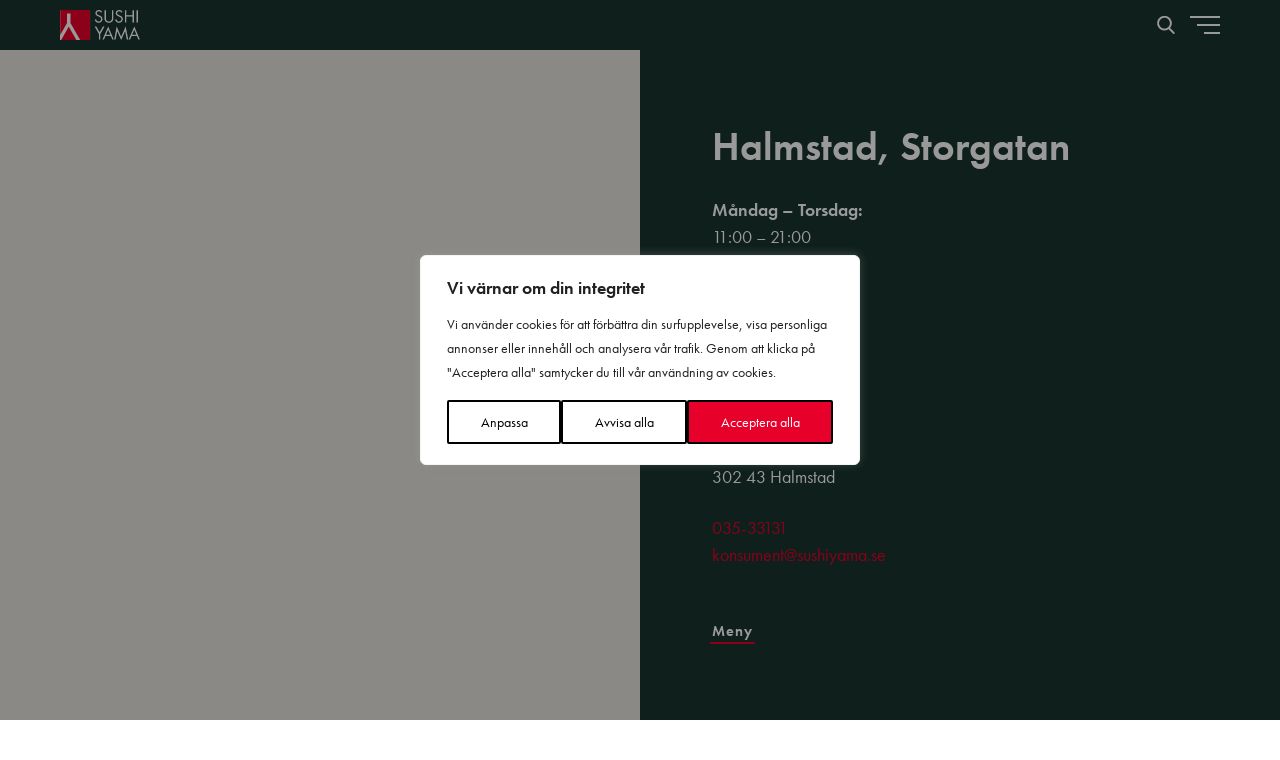

--- FILE ---
content_type: image/svg+xml
request_url: https://sushiyama.se/wp-content/themes/wasabiweb/custom/assets/dist/sprite.svg
body_size: 7944
content:
<svg xmlns="http://www.w3.org/2000/svg"><symbol id="icon-chat" viewBox="0 0 600 514.2"><title>chat</title><path d="M313.9 6.4c153.6 0 278.6 112.5 278.6 250.7s-125 250.7-278.6 250.7H7.5l71.7-115.9c-28.8-40.3-43.8-86.4-43.8-134.8C35.4 118.9 160.3 6.4 313.9 6.4"/></symbol><symbol id="icon-check" viewBox="240 96 600 600"><title>check</title><path d="M740.8 596.8c110.9-110.9 110.9-290.7 0-401.6s-290.7-110.9-401.6 0-110.9 290.7 0 401.6 290.8 111 401.6 0zM438.1 352.6l63.9 63.9 140-139.8 49.5 49.5-139.8 139.7-49.7 49.5-49.5-49.5-63.9-63.9 49.5-49.4z"/></symbol><symbol id="icon-chevron" viewBox="0 0 55.8 100"><title>chevron</title><path d="M5.8 100c-1.5 0-3-.6-4.1-1.7-2.3-2.3-2.3-5.9 0-8.2L41.8 50 1.7 9.9C-.6 7.6-.6 4 1.7 1.7 4-.6 7.6-.6 9.9 1.7l44.2 44.2c2.3 2.3 2.3 5.9 0 8.2L9.9 98.3c-1.1 1.1-2.6 1.7-4.1 1.7z"/></symbol><symbol id="icon-cross-thin" viewBox="-120 -119.2 304 302.1"><title>cross-thin</title><path d="M17.8 31.8l-130 130c-3.7 3.7-3.7 9.6 0 12.9 1.8 2.3 4.1 3.2 6.4 3.2s4.6-.9 6.4-2.8L32 43.7l130.9 131.4c1.8 1.8 4.1 2.8 6.4 2.8s4.6-.9 6.4-2.8c3.7-3.7 3.7-9.6 0-12.9L46.2 31.8l130-130.5c3.7-3.7 3.7-9.6 0-12.9-3.7-3.7-9.6-3.7-12.9 0L32 19.4-99.4-111.5c-3.7-3.7-9.6-3.7-12.9 0-3.7 3.7-3.7 9.6 0 12.9L17.8 31.8z"/></symbol><symbol id="icon-cross" viewBox="0 0 348.3 348.3"><title>cross</title><path d="M336.6 68.6L231 174.2l105.5 105.5c15.7 15.7 15.7 41.1 0 56.9-7.8 7.8-18.1 11.8-28.4 11.8-10.3 0-20.6-3.9-28.4-11.8L174.2 231 68.6 336.6c-7.8 7.8-18.1 11.8-28.4 11.8-10.3 0-20.6-3.9-28.4-11.8-15.7-15.7-15.7-41.1 0-56.9l105.5-105.5L11.8 68.6c-15.7-15.7-15.7-41.1 0-56.8 15.7-15.7 41.1-15.7 56.8 0l105.6 105.6L279.7 11.8c15.7-15.7 41.1-15.7 56.8 0 15.8 15.7 15.8 41.1.1 56.8z"/></symbol><symbol id="icon-facebook-circle" viewBox="-275.2 -275.2 600 600"><title>facebook-circle</title><path d="M24.8-267.7c-161.3 0-292.5 131.2-292.5 292.5s131.2 292.5 292.5 292.5S317.3 186.1 317.3 24.8 186.1-267.7 24.8-267.7zM97.6 35.1H50v169.6h-70.5V35.1H-54v-59.9h33.5v-38.8c0-27.8 13.2-71.2 71.2-71.2l52.3.2v58.2H65.1C59-76.4 50-73.3 50-60v35.2h53.7l-6.1 59.9z"/></symbol><symbol id="icon-facebook" viewBox="0 0 11 21"><title>facebook</title><path d="M6.8 7.4V4.9c0-.7.6-1.2 1.2-1.2h1.2V.5H6.8C4.7.5 3 2.2 3 4.2v3.1H.5v3.1H3v10h3.8v-10h2.5l1.2-3.1H6.8z"/></symbol><symbol id="icon-feedback-angry" viewBox="0 0 42 42"><title>feedback-angry</title><circle cx="21" cy="21" r="21" fill="#FFE17D"/><path fill="#FFD164" d="M24 39A21 21 0 017.8 4.7a21 21 0 1029.5 29.5A21 21 0 0124 39z"/><path fill="#7D5046" d="M13.9 23c-1 0-1.7-.7-1.7-1.7V20c0-1 .8-1.7 1.7-1.7 1 0 1.7.7 1.7 1.7v1.3c0 1-.8 1.7-1.7 1.7z"/><path fill="#9C6846" d="M13.9 18.3h-.4v2.4a1 1 0 002 0V20c0-1-.7-1.7-1.6-1.7z"/><path fill="#7D5046" d="M28.1 23c-1 0-1.7-.7-1.7-1.7V20c0-1 .8-1.7 1.7-1.7 1 0 1.7.7 1.7 1.7v1.3c0 1-.8 1.7-1.7 1.7z"/><path fill="#9C6846" d="M28.1 18.3h-.3v2.4a1 1 0 002 0V20c0-1-.8-1.7-1.7-1.7z"/><path fill="#AA7346" d="M17 17.1h-.3l-6.1-2a.8.8 0 01.5-1.7l6.1 2a.8.8 0 01-.3 1.7zm8 0a.8.8 0 01-.2-1.6l6-2a.8.8 0 01.6 1.5l-6 2-.3.1z"/><path fill="#9C6846" d="M21 30.6c1.7 0 3.3.1 4.9.4.4.1.8-.4.6-.8a6 6 0 00-5.5-3.8 6 6 0 00-5.5 3.8c-.2.4.1 1 .6.8 1.5-.3 3.2-.4 4.9-.4z"/><path fill="#7D5046" d="M21 28.5c2 0 4 .5 5.4 1.4a6 6 0 00-5.4-3.5 6 6 0 00-5.4 3.5c1.5-1 3.3-1.4 5.4-1.4z"/></symbol><symbol id="icon-feedback-happy" viewBox="0 0 42 42"><title>feedback-happy</title><circle cx="21" cy="21" r="21" fill="#FFE17D"/><path fill="#FFD164" d="M24 39A21 21 0 017.8 4.7a21 21 0 1029.5 29.5A21 21 0 0124 39z"/><path fill="#7d5046" d="M13.9 19c-1 0-1.7-.7-1.7-1.7V16c0-1 .8-1.7 1.7-1.7 1 0 1.7.7 1.7 1.7v1.3c0 1-.8 1.7-1.7 1.7z"/><path fill="#9c6846" d="M13.9 14.3h-.4v2.4a1 1 0 002 0V16c0-1-.7-1.7-1.6-1.7z"/><path fill="#7d5046" d="M28.1 19c-1 0-1.7-.7-1.7-1.7V16c0-1 .8-1.7 1.7-1.7 1 0 1.7.7 1.7 1.7v1.3c0 1-.8 1.7-1.7 1.7z"/><path fill="#9c6846" d="M28.1 14.3h-.3v2.4a1 1 0 002 0V16c0-1-.8-1.7-1.7-1.7zM21 26.2c-4 0-7.9-.5-11.4-1.4-.5 0-.9.4-.7.9 1.6 5.8 6.4 10 12.1 10 5.8 0 10.6-4.2 12.2-10 .2-.5-.2-1-.7-.9-3.5.9-7.4 1.4-11.5 1.4z"/><path fill="#7d5046" d="M32.5 24.8a49.3 49.3 0 01-23 0c-.4 0-.8.4-.6.9.4 1.5 1 3 1.9 4.2a55 55 0 0020.5 0c.8-1.3 1.5-2.7 2-4.2 0-.5-.3-1-.8-.9z"/><path fill="#fff" d="M30.2 27.1l.9-2a49.8 49.8 0 01-20.1 0l1 2c.4.8 1 1.2 1.9 1.3a59.5 59.5 0 0014.3 0c.8 0 1.5-.5 2-1.3z"/></symbol><symbol id="icon-feedback-love" viewBox="0 0 42 42"><title>feedback-love</title><circle cx="21" cy="21" r="21" fill="#FFE17D"/><path fill="#FFD164" d="M24 39A21 21 0 017.8 4.7a21 21 0 1029.5 29.5A21 21 0 0124 39z"/><path fill="#e6646e" d="M14.8 19c1.1-1.4 3.8-5.3 2.3-8a3 3 0 00-5.2-.2c-.2.4-.5.5-.9.4a3 3 0 00-4 3.2c.3 3 4.8 4.5 6.6 5 .4.1.9 0 1.2-.4z"/><path fill="#dc4655" d="M15.4 17.6c-1.8-.4-6.3-2-6.6-5 0-.5 0-1 .2-1.4l-.5.2a3 3 0 00-1.5 3c.3 3 4.8 4.5 6.6 5 .4.1.9 0 1.2-.4l1-1.3h-.4z"/><path fill="#e6646e" d="M27.1 19c-1.1-1.4-3.9-5.3-2.3-8a3 3 0 015.2-.2c.2.4.5.5.8.4a3 3 0 014.1 3.2c-.3 3-4.8 4.5-6.6 5-.4.1-.9 0-1.2-.4z"/><path fill="#dc4655" d="M29.4 18.6c-1.2-1.4-3.9-5.3-2.3-8a3 3 0 011-1h-.3a3 3 0 00-3 1.4c-1.6 2.7 1.2 6.6 2.3 8 .3.4.8.5 1.2.4l1.5-.5-.4-.3z"/><path fill="#9c6846" d="M21 26.2c-4 0-7.9-.5-11.4-1.4-.5 0-.9.4-.7.9 1.6 5.8 6.4 10 12.1 10 5.8 0 10.6-4.2 12.2-10 .2-.5-.2-1-.7-.9-3.5.9-7.4 1.4-11.5 1.4z"/><path fill="#7d5046" d="M32.5 24.8a49.3 49.3 0 01-23 0c-.4 0-.8.4-.6.9.4 1.5 1 3 1.9 4.2a55 55 0 0020.5 0c.8-1.3 1.5-2.7 2-4.2 0-.5-.3-1-.8-.9z"/></symbol><symbol id="icon-feedback-okay" viewBox="0 0 42 42"><title>feedback-okay</title><circle cx="21" cy="21" r="21" fill="#FFE17D"/><path fill="#FFD164" d="M24 39A21 21 0 017.8 4.7a21 21 0 1029.5 29.5A21 21 0 0124 39z"/><path fill="#7d5046" d="M13.9 21c-1 0-1.7-.7-1.7-1.7V18c0-1 .8-1.7 1.7-1.7 1 0 1.7.7 1.7 1.7v1.3c0 1-.8 1.7-1.7 1.7z"/><path fill="#9c6846" d="M13.9 16.3h-.4v2.4a1 1 0 002 0V18c0-1-.7-1.7-1.6-1.7z"/><path fill="#7d5046" d="M28.1 21c-1 0-1.7-.7-1.7-1.7V18c0-1 .8-1.7 1.7-1.7 1 0 1.7.7 1.7 1.7v1.3c0 1-.8 1.7-1.7 1.7z"/><path fill="#9c6846" d="M28.1 16.3h-.3v2.4a1 1 0 002 0V18c0-1-.8-1.7-1.7-1.7z"/><rect fill="#aa7346" width="14.5" height="1.8" x="13.9" y="28.7" rx=".9"/></symbol><symbol id="icon-feedback-sad" viewBox="0 0 42 42"><title>feedback-sad</title><circle cx="21" cy="21" r="21" fill="#FFE17D"/><path fill="#FFD164" d="M24 39A21 21 0 017.8 4.7a21 21 0 1029.5 29.5A21 21 0 0124 39z"/><path fill="#7d5046" d="M13.9 21c-1 0-1.7-.7-1.7-1.7V18c0-1 .8-1.7 1.7-1.7 1 0 1.7.7 1.7 1.7v1.3c0 1-.8 1.7-1.7 1.7z"/><path fill="#9c6846" d="M13.9 16.3h-.4v2.4a1 1 0 002 0V18c0-1-.7-1.7-1.6-1.7z"/><path fill="#7d5046" d="M28.1 21c-1 0-1.7-.7-1.7-1.7V18c0-1 .8-1.7 1.7-1.7 1 0 1.7.7 1.7 1.7v1.3c0 1-.8 1.7-1.7 1.7z"/><path fill="#9c6846" d="M28.1 16.3h-.3v2.4a1 1 0 002 0V18c0-1-.8-1.7-1.7-1.7z"/><path fill="#aa7346" d="M14.2 31.7a.9.9 0 01-.6-1.5c1.7-1.9 4.5-3 7.5-3s5.8 1.2 7.5 3a.9.9 0 11-1.2 1.2A8.6 8.6 0 0021 29c-2.5 0-4.8 1-6.2 2.5a1 1 0 01-.7.3z"/></symbol><symbol id="icon-fullscreen" viewBox="240 96 600 600"><title>fullscreen</title><path d="M446.9 103.5H260.8c-7.3 0-13.3 5.9-13.3 13.3v186.1c0 7.3 5.9 13.3 13.3 13.3h26.6c7.3 0 13.3-5.9 13.3-13.3V156.7h146.2c7.3 0 13.3-5.9 13.3-13.3v-26.6c0-7.4-5.9-13.3-13.3-13.3zm372.3 0H633.1c-7.3 0-13.3 5.9-13.3 13.3v26.6c0 7.3 5.9 13.3 13.3 13.3h146.2v146.2c0 7.3 5.9 13.3 13.3 13.3h26.6c7.3 0 13.3-5.9 13.3-13.3V116.8c0-7.4-5.9-13.3-13.3-13.3zm0 372.3h-26.6c-7.3 0-13.3 5.9-13.3 13.3v146.2H633.1c-7.3 0-13.3 5.9-13.3 13.3v26.6c0 7.3 5.9 13.3 13.3 13.3h186.1c7.3 0 13.3-5.9 13.3-13.3V489.1c0-7.4-5.9-13.3-13.3-13.3zM446.9 635.3H300.7V489.1c0-7.3-5.9-13.3-13.3-13.3h-26.6c-7.3 0-13.3 5.9-13.3 13.3v186.1c0 7.3 5.9 13.3 13.3 13.3h186.1c7.3 0 13.3-5.9 13.3-13.3v-26.6c0-7.3-5.9-13.3-13.3-13.3z"/></symbol><symbol id="icon-heart-filled" viewBox="0 0 2748.8 2528.7"><title>heart-filled</title><path d="M1374.4 2508.1L1185 2319.3C481.9 1697.4 22.4 1278.1 22.4 763.9c0-418.4 324.8-743.3 743.3-743.3 230.5 0 460.2 108.3 608.7 283.9C1523 128.9 1752.6 20.6 1983.1 20.6c418.4 0 743.3 324.8 743.3 743.3 0 514.3-459.5 933.6-1162.6 1555.5l-189.4 188.7z"/></symbol><symbol id="icon-heart" viewBox="240 132.3 600 527.5"><title>heart</title><path d="M785.2 186.6c-30.6-30.6-71.2-47.4-114.5-47.4s-84 16.9-114.6 47.5l-16 16-16.2-16.2c-30.6-30.6-71.4-47.6-114.7-47.6-43.2 0-83.8 16.9-114.3 47.4-30.6 30.6-47.5 71.3-47.4 114.6 0 43.3 17 83.8 47.6 114.5L528 648.2c3.2 3.2 7.6 5 11.8 5 4.2 0 8.6-1.6 11.8-4.8L785 415.8c30.6-30.6 47.5-71.3 47.5-114.6.1-43.3-16.6-84-47.3-114.6zm-23.8 205.5L539.8 612.8 318.7 391.7c-24.3-24.3-37.7-56.6-37.7-90.9s13.3-66.6 37.6-90.8c24.2-24.2 56.4-37.6 90.7-37.6 34.4 0 66.7 13.4 91 37.7l28 28c6.6 6.6 17.1 6.6 23.7 0l27.8-27.8c24.3-24.3 56.7-37.7 90.9-37.7s66.5 13.4 90.8 37.6c24.3 24.3 37.6 56.6 37.6 90.9 0 34.4-13.4 66.7-37.7 91z"/></symbol><symbol id="icon-info" viewBox="0 0 24 24"><title>info</title><path d="M12 0a12 12 0 100 24 12 12 0 000-24zm1 18h-2v-6H9v-2h4v8zm-1-9.8a1.3 1.3 0 110-2.4 1.3 1.3 0 010 2.5z"/></symbol><symbol id="icon-instagram-circle" viewBox="-275.2 -275.2 600 600"><title>instagram-circle</title><path d="M24.8 83.4c32.3 0 58.6-26.3 58.6-58.6 0-12.7-4.2-24.5-11.1-34.1-10.6-14.8-27.9-24.4-47.5-24.4-19.5 0-36.8 9.6-47.4 24.4-6.9 9.6-11.1 21.4-11.1 34.1-.1 32.3 26.2 58.6 58.5 58.6zM152.7-46.8v-56.4h-7.3l-49.1.2.2 56.4 56.2-.2zM24.8-267.7c-161.3 0-292.5 131.2-292.5 292.5s131.2 292.5 292.5 292.5S317.3 186.1 317.3 24.8 186.1-267.7 24.8-267.7zM191.2-9.3v136.2c0 35.5-28.8 64.3-64.3 64.3H-77.2c-35.5 0-64.3-28.8-64.3-64.3V-77.2c0-35.5 28.8-64.3 64.3-64.3h204.1c35.5 0 64.3 28.8 64.3 64.3v67.9zm-75.4 34.1c0 50.2-40.8 91-91 91s-91-40.8-91-91c0-12.1 2.4-23.6 6.7-34.1h-49.7v136.2c0 17.6 14.3 31.9 31.9 31.9h204.1c17.6 0 31.9-14.3 31.9-31.9V-9.3H109c4.4 10.5 6.8 22.1 6.8 34.1z"/></symbol><symbol id="icon-instagram" viewBox="0 0 21 21"><title>instagram</title><path d="M14.2.5H6.8C3.3.5.6 3.3.6 6.7v7.5c0 3.5 2.8 6.2 6.2 6.2h7.5c3.5 0 6.2-2.8 6.2-6.2V6.8c0-3.5-2.8-6.3-6.3-6.3zm4.4 13.7c0 2.4-2 4.4-4.4 4.4H6.8c-2.4 0-4.4-2-4.4-4.4V6.8c0-2.4 2-4.4 4.4-4.4h7.5c2.4 0 4.4 2 4.4 4.4v7.4zm-8.1-8.7c-2.8 0-5 2.2-5 5s2.2 5 5 5 5-2.2 5-5-2.2-5-5-5zm0 8.1c-1.7 0-3.1-1.4-3.1-3.1 0-1.7 1.4-3.1 3.1-3.1s3.1 1.4 3.1 3.1c0 1.7-1.4 3.1-3.1 3.1zm5.4-9.5c.6 0 1 .4 1 1s-.4 1-1 1-1-.4-1-1 .4-1 1-1z"/></symbol><symbol id="icon-job" viewBox="0 0 200 200"><title>job</title><path d="M63.7 33.9v-4.4c0-8.1 6.1-14.2 14.2-14.2H122c3.9 0 7.5 1.5 10.1 4.1 2.6 2.6 4.1 6.2 4.1 10.1v4.4c0 3.2-2.2 5.4-5.4 5.4s-5.4-2.2-5.4-5.4v-4.4c0-2.1-1.3-3.4-3.4-3.4H78c-2.1 0-3.4 1.3-3.4 3.4v4.4c0 3.2-2.2 5.4-5.4 5.4s-5.5-2.3-5.5-5.4zM198 60.3v28.2c0 6.5-4.6 12.3-10.9 13.8l-68.5 15.3v13.3c0 3.2-2.2 5.4-5.4 5.4H86.8c-3.2 0-5.4-2.2-5.4-5.4v-13.3l-68.5-15.3C6.6 100.8 2 95 2 88.5V60.3c0-8.1 6.1-14.2 14.2-14.2h167.6c8.1 0 14.2 6.1 14.2 14.2zM92.2 109.8v15.7h15.7v-15.7H92.2zm26.4-5.4v2.3L184.5 92c1.7-.3 2.7-1.7 2.7-3.4V60.3c0-2.1-1.3-3.4-3.4-3.4H16.2c-2.1 0-3.4 1.3-3.4 3.4v28.2c0 1.8 1 3.1 2.8 3.4l65.8 14.7v-2.3c0-3.2 2.2-5.4 5.4-5.4h26.5c3.1.1 5.3 2.3 5.3 5.5zm69.6 3.4c-3.2 0-5.4 2.2-5.4 5.4v57.3c0 2.1-1.3 3.4-3.4 3.4H20.6c-2.1 0-3.4-1.3-3.4-3.4v-57.3c0-3.2-2.2-5.4-5.4-5.4s-5.4 2.2-5.4 5.4v57.3c0 8.1 6.1 14.2 14.2 14.2h158.7c8.1 0 14.2-6.1 14.2-14.2v-57.3c.1-3.2-2.1-5.4-5.3-5.4z"/></symbol><symbol id="icon-lang-da" viewBox="40 61 1000 625"><title>lang-da</title><path fill="#c8102e" d="M40 61h1000v625H40V61z"/><path fill="#fff" d="M40 311h1000v125H40V311zM353 61h125v625H353V61z"/></symbol><symbol id="icon-lang-de" viewBox="40 61 1000 625"><title>lang-de</title><path d="M40 61h1000v625H40z"/><path fill="#d00" d="M40 269h1000v417H40z"/><path fill="#ffce00" d="M40 478h1000v208H40z"/></symbol><symbol id="icon-lang-en" viewBox="40 61 1000 625"><title>lang-en</title><defs><clipPath id="a"><path d="M25 15h25v15zm0 0v15H0zm0 0H0V0zm0 0V0h25z"/></clipPath></defs><path fill="#012169" d="M41 59v629h998V59z"/><path stroke="#fff" stroke-width="122.8" d="M41 59l998 629m0-629L41 688"/><path stroke="#c8102e" stroke-width="4" d="M0 0l50 30m0-30L0 30" clip-path="url(#a)" transform="matrix(20 0 0 21 41 59)"/><path fill="#c8102e" stroke="#fff" stroke-width="40.9" d="M21 290h439V38h160v252h439v167H620v252H460V457H21z"/></symbol><symbol id="icon-lang-es" viewBox="40 61 1000 625"><title>lang-es</title><path fill="#c60b1e" d="M40 61h1000v625H40z"/><path fill="#ffc400" d="M40 218h1000v311H40z"/></symbol><symbol id="icon-lang-fi" viewBox="40 61 1000 625"><title>lang-fi</title><path fill="#fff" d="M40 61h1000v625H40V61z"/><path fill="#002f6c" d="M40 311h1000v125H40V311zM353 61h125v625H353V61z"/></symbol><symbol id="icon-lang-no" viewBox="0 0 1000 625"><title>lang-no</title><path fill="#EF2B2D" d="M0 0h1000v625H0V0z"/><path fill="#FFF" d="M272.7 0h181.8v625H272.7V0zM0 234.4h1000v156.2H0V234.4z"/><path fill="#002868" d="M318.2 0h90.9v625h-90.9V0zM0 273.4h1000v78.1H0v-78.1z"/></symbol><symbol id="icon-lang-pl" viewBox="40 61 1000 625"><title>lang-pl</title><path fill="#dc143c" d="M40 61h1000v625H40z"/><path fill="#fff" d="M40 61h1000v313H40z"/></symbol><symbol id="icon-lang-sv" viewBox="40 61 1000 625"><title>lang-sv</title><path fill="#006AA7" d="M40 61h1000v625H40V61z"/><path fill="#FECC00" d="M40 311h1000v125H40V311zM352.5 61h125v625h-125V61z"/></symbol><symbol id="icon-link-circle" viewBox="0 0 32 32"><title>link-circle</title><path d="M16 1C7.7 1 1 7.7 1 16s6.7 15 15 15 15-6.7 15-15S24.3 1 16 1zm7.5 12.3L19.9 17c-.4.4-.9.6-1.5.6s-1.1-.2-1.5-.6l-.1-.1-.4.4.1.1c.8.8.8 2.2 0 3L12.8 24c-.4.4-.9.6-1.5.6s-1.1-.2-1.5-.6l-1.4-1.4c-.8-.8-.8-2.2 0-3l3.7-3.7c.4-.4.9-.6 1.5-.6s1.1.2 1.5.6l.1.1.4-.4-.1-.1c-.8-.8-.8-2.2 0-3L19.2 9c.4-.4.9-.6 1.5-.6s1.1.2 1.5.6l1.4 1.4c.8.8.8 2.1-.1 2.9zm-8.3 5.2l-.7.7-1.2-1.2.7-.7-.2-.2c-.1-.1-.3-.2-.4-.2-.2 0-.3.1-.4.2L9.2 21c-.2.2-.2.6 0 .8l1.5 1.5c.2.2.6.2.8 0l3.9-3.9c.2-.2.2-.6 0-.8l-.2-.1zm5.7-8.3c-.1-.1-.3-.2-.4-.2s-.3.1-.4.2L16.2 14c-.2.2-.2.6 0 .8l.2.2 1.1-1.2 1.2 1.2-1.1 1.2.2.2c.2.2.6.2.8 0l3.9-3.9c.2-.2.2-.6 0-.8l-1.6-1.5z"/></symbol><symbol id="icon-link" viewBox="0 0 20 20"><title>link</title><path d="M8.5 14.8l-2.1 2.1c-.9.9-2.3.9-3.2 0-.9-.9-.9-2.2 0-3.1l4.3-4.1c.9-.9 2.3-.9 3.2 0 .3.3.8.3 1.1 0 .3-.3.3-.7 0-1-1.5-1.4-3.9-1.4-5.3 0l-4.3 4.1C.7 14.2.7 16.5 2.2 18c1.5 1.4 3.9 1.4 5.3 0l2.1-2.1c.3-.3.3-.7 0-1-.3-.4-.8-.4-1.1-.1zm9.4-12.7C16.4.7 14 .7 12.5 2.1L9.9 4.6c-.3.3-.3.8 0 1s.8.3 1.1 0l2.6-2.5c.9-.9 2.3-.9 3.2 0 .9.9.9 2.3 0 3.1l-4.7 4.6c-.9.9-2.3.9-3.2 0-.3-.3-.8-.3-1.1 0-.3.3-.3.8 0 1 1.5 1.4 3.9 1.4 5.4 0l4.7-4.6c1.5-1.3 1.5-3.7 0-5.1z"/></symbol><symbol id="icon-linkedin-circle" viewBox="-275.2 -275.2 600 600"><title>linkedin-circle</title><path d="M77.7-16.4c-24.8 0-35.9 13.6-42.1 23.2v-19.9h-46.7c.6 13.2 0 140.7 0 140.7h46.7V49c0-4.2.3-8.4 1.5-11.4 3.4-8.4 11.1-17.1 24-17.1 16.9 0 23.7 12.9 23.7 31.8v75.3h46.7V46.9c0-43.2-23.1-63.3-53.8-63.3zM35.5 7.3h-.3c.1-.2.2-.3.3-.5v.5zM-83.8-13.1h46.7v140.7h-46.7V-13.1zM24.8-265.2c-159.9 0-290 130.1-290 290s130.1 290 290 290 290-130.1 290-290-130.1-290-290-290zM178.6 156c0 12.3-10.2 22.3-22.9 22.3H-108c-12.6 0-22.9-10-22.9-22.3v-266.8c0-12.3 10.2-22.3 22.9-22.3h263.8c12.6 0 22.9 10 22.9 22.3-.1-.1-.1 266.8-.1 266.8zM-60.2-80.9c-16 0-26.4 10.5-26.4 24.3 0 13.5 10.2 24.3 25.8 24.3h.3c16.3 0 26.5-10.8 26.5-24.3-.3-13.8-10.2-24.3-26.2-24.3z"/></symbol><symbol id="icon-linkedin" viewBox="0 0 431.1 431.1"><title>linkedin</title><path d="M398.9.5H32.3C14.7.5.5 14.3.5 31.3v368.5c0 17 14.2 30.8 31.8 30.8h366.6c17.5 0 31.8-13.8 31.8-30.8V31.3c-.1-17-14.3-30.8-31.8-30.8zm-268 360h-65V166.3h65v194.2zM98.4 139.8H98c-21.8 0-35.9-14.9-35.9-33.6 0-19 14.5-33.5 36.8-33.5 22.2 0 35.9 14.5 36.3 33.5 0 18.7-14.1 33.6-36.8 33.6zm266.8 220.7h-65V256.6c0-26.1-9.4-43.9-32.9-43.9-18 0-28.6 12-33.3 23.6-1.7 4.1-2.2 9.9-2.2 15.7v108.5h-65s.9-176 0-194.2h65v27.5c8.6-13.2 24-32.1 58.5-32.1 42.8 0 74.8 27.7 74.8 87.4l.1 111.4zm-133.8-166c.1-.2.3-.4.4-.6v.6h-.4z"/></symbol><symbol id="icon-marker" viewBox="0 0 200 200"><title>marker</title><path d="M100 2C59.5 2 26.5 35 26.5 75.5c0 50.9 66.3 117.9 69.2 120.7 1.2 1.2 2.8 1.8 4.3 1.8s3.1-.6 4.3-1.8c2.8-2.8 69.2-69.8 69.2-120.7C173.5 35 140.5 2 100 2zm0 181c-14.6-15.7-61.3-68.6-61.3-107.5 0-33.8 27.5-61.3 61.3-61.3s61.3 27.5 61.3 61.3c0 38.9-46.7 91.9-61.3 107.5zm0-144.2c-20.3 0-36.8 16.5-36.8 36.8s16.5 36.8 36.8 36.8 36.8-16.5 36.8-36.8-16.5-36.8-36.8-36.8zm0 61.2c-13.5 0-24.5-11-24.5-24.5S86.5 51 100 51s24.5 11 24.5 24.5-11 24.5-24.5 24.5z"/></symbol><symbol id="icon-pdf" viewBox="0 0 22 20"><title>pdf</title><path d="M20.8 14.6c-.7-1.3-3.8-2.1-6.6-2.3-.2-.3-.5-.5-.8-.8-2.4-2.7-3.3-6.6-3.7-8.7 0-.4-.1-.8-.1-1.1 0-.2 0-.7-.5-.7-.1 0-.3.1-.4.2-.2.2-.1.4-.1.7 0 .3.1.6.2 1.1.2 2 .2 6.1-1.4 9.3-.2.3-.3.7-.5 1-3 .9-5.5 2.5-5.9 3.8-.1.5 0 .9.3 1.3.4.4.9.6 1.4.6 1.4 0 3.1-1.6 4.9-4.8.8-.2 1.6-.4 2.4-.4.3 0 .8-.1 1.1-.1.8-.1 1.7-.2 2.7-.1 2.2 2.3 4 3.5 5.4 3.5.7 0 1.3-.4 1.7-1 .2-.6.2-1.1-.1-1.5zM2.7 17.8c-.2 0-.4-.1-.6-.3-.1-.1-.1-.1-.1-.3.2-.7 1.7-1.8 4-2.7-1.2 2.1-2.4 3.3-3.3 3.3zm8.2-5.3c-.3 0-.7.1-1 .1-.5.1-1 .1-1.6.2 0 0 0-.1.1-.1.8-1.6 1.3-3.4 1.5-5.6.7 2 1.7 3.8 2.8 5.1l.1.1c-.7.1-1.3.1-1.9.2zm9 2.8c-.2.3-.4.5-.8.5-.8 0-2.1-.8-3.7-2.3 2.4.3 4.2 1 4.5 1.6v.2z"/></symbol><symbol id="icon-play" viewBox="144 0 792 792"><title>play</title><path d="M540 48.6c191.6 0 347.4 155.8 347.4 347.4S731.6 743.4 540 743.4 192.6 587.6 192.6 396 348.4 48.6 540 48.6zm0-38.6c-213.2 0-386 172.8-386 386s172.8 386 386 386 386-172.8 386-386S753.2 10 540 10zm155.3 344.2L489 219.3c-35.6-23.3-64.8-7.7-64.8 34.7v283.9c0 42.3 29.2 58 64.9 34.8l206.1-134c35.7-23.2 35.7-61.2.1-84.5zm-27.5 56.2L484.6 529.5c-11.9 7.7-21.6 2.5-21.6-11.6V274c0-14.1 9.7-19.3 21.6-11.5l183.3 119.8c11.8 7.7 11.8 20.4-.1 28.1z"/></symbol><symbol id="icon-quotes" viewBox="0 0 37 26"><title>quotes</title><path d="M8.1 9.2c4.5 0 8.1 3.6 8.1 8s-3.6 8-8.1 8-8.1-3.6-8.1-8V16C0 7.2 7.2 0 16.2 0v4.6c-3.1 0-6 1.2-8.2 3.4-.4.4-.8.8-1.1 1.3.4-.1.8-.1 1.2-.1zm20.8 0c4.5 0 8.1 3.6 8.1 8s-3.6 8-8.1 8-8.1-3.6-8.1-8v-1.1C20.8 7.2 28 0 37 0v4.6c-3.1 0-6 1.2-8.2 3.4-.4.4-.8.9-1.1 1.3.4-.1.8-.1 1.2-.1z"/></symbol><symbol id="icon-search" viewBox="167.7 10.4 744.6 771.3"><title>search</title><path d="M884.9 698.8L709.5 516.4c45.1-53.6 69.8-121 69.8-191.3 0-164-133.5-297.5-297.5-297.5S184.3 161.1 184.3 325.1s133.5 297.5 297.5 297.5c61.6 0 120.3-18.5 170.4-53.9L829 752.6c7.4 7.6 17.3 11.9 28 11.9 10 0 19.7-3.8 26.8-10.8 15.4-14.9 15.9-39.6 1.1-54.9zM481.8 105.2c121.2 0 219.9 98.7 219.9 219.9S603 544.9 481.8 544.9s-219.9-98.6-219.9-219.8 98.7-219.9 219.9-219.9z"/></symbol><symbol id="icon-tiktok-circle" viewBox="0 0 512 512"><title>tiktok-circle</title><path d="M256 0C114.6 0 0 114.6 0 256s114.6 256 256 256 256-114.6 256-256S397.4 0 256 0zm128.4 195.9v34.7c-16.3 0-32.2-3.2-47.2-9.5-9.6-4.1-18.6-9.3-26.8-15.6l.2 106.7c-.1 24-9.6 46.6-26.8 63.6-14 13.8-31.7 22.6-51 25.5-4.5.7-9.1 1-13.8 1-20.6 0-40.1-6.7-56.1-19-3-2.3-5.9-4.8-8.6-7.5-18.6-18.4-28.3-43.4-26.6-69.7 1.2-20 9.2-39.1 22.6-54 17.7-19.8 42.4-30.8 68.8-30.8 4.6 0 9.2.3 13.8 1v48.5c-4.3-1.4-8.9-2.2-13.6-2.2-24.1 0-43.7 19.7-43.3 43.8.2 15.5 8.7 29 21.1 36.4 5.9 3.5 12.6 5.7 19.8 6.1 5.6.3 11-.5 16-2.1 17.2-5.7 29.7-21.9 29.7-41l.1-71.4V109.8h47.7c0 4.7.5 9.3 1.4 13.8 3.6 18.1 13.8 33.8 28 44.5 12.4 9.3 27.8 14.9 44.5 14.9h.1v12.9z"/></symbol><symbol id="icon-tiktok" viewBox="0 0 20 20"><title>tiktok</title><path d="M18.5 5.7v2.2c-1.1 0-2-.3-3-.5-.7-.3-1.2-.5-1.8-.9v6.7c0 1.5-.5 3-1.8 4-.9.9-2 1.5-3.2 1.6h-.9c-1.3 0-2.6-.4-3.5-1.2-.1-.1-.4-.3-.5-.5C2.6 15.9 2 14.4 2 12.7s.5-2.4 1.5-3.4c1.1-1.2 2.7-2 4.3-2h.9v3.1c-.3 0-.5-.1-.8-.1-1.5 0-2.8 1.2-2.7 2.8 0 .9.5 1.9 1.3 2.3.4.3.8.4 1.2.4h1.1c1.1-.4 1.9-1.3 1.9-2.6V.2h3v.9c.3 1.2.9 2.2 1.8 2.8.8.5 1.8.9 2.8.9v.8h.1z"/></symbol><symbol id="icon-x-circle" viewBox="0 0 600 600"><title>x-circle</title><path d="M181.9 170.8l193.2 258.4h43.7L225.7 170.8z"/><path d="M300 10C139.8 10 10 139.8 10 300s129.8 290 290 290 290-129.8 290-290S460.2 10 300 10zm64.8 439.7l-88-117.6L168 449.7h-28l124.3-134.4-123.5-165.1H236l81 108.3 100.2-108.3h28l-115.7 125L460 449.7h-95.2z"/></symbol><symbol id="icon-x" viewBox="0 0 21 17.2"><title>x</title><path d="M-48.8 26.8l5.5 7.2-5.5 5.8h1.2l4.7-5.1 3.9 5.1h4.1l-5.7-7.5 5.1-5.5h-1.3l-4.4 4.7-3.5-4.7h-4.1zm1.8.8h1.8l8.4 11.2h-1.8L-47 27.6z" transform="translate(52.39 -25.059)"/></symbol><symbol id="icon-youtube-circle" viewBox="-251.1 -251.1 600 600"><title>youtube-circle</title><path d="M-4 112.4c43.5-22.6 86.7-44.9 130.2-67.5C82.6 22.2 39.4-.3-4-23v135.4zm52.9-353.5c-160.2 0-290 129.8-290 290s129.8 290 290 290 290-129.8 290-290-129.9-290-290-290zm197.6 386.8c-5 21.8-22.8 37.8-44.3 40.2-50.8 5.7-102.2 5.7-153.3 5.7-51.2 0-102.6 0-153.4-5.7-21.4-2.4-39.2-18.5-44.2-40.2-7.1-31-7.1-64.9-7.1-96.8s.1-65.8 7.2-96.8c5-21.8 22.8-37.8 44.2-40.2C-53.6-93.8-2.2-93.8 49-93.8s102.6 0 153.3 5.7c21.4 2.4 39.3 18.5 44.3 40.2 7.1 31 7.1 64.9 7.1 96.8s-.1 65.8-7.2 96.8z"/></symbol><symbol id="icon-youtube" viewBox="0 0 21 14.8"><title>youtube</title><path d="M19.6 1.8C19.1.8 18.5.7 17.3.6 16.1.5 13.1.5 10.5.5 7.9.5 4.9.5 3.7.6 2.5.7 1.9.9 1.3 1.8.7 2.8.5 4.4.5 7.3s.3 4.6.8 5.5c.5 1 1.1 1.1 2.3 1.2 1.2.1 4.2.1 6.8.1 2.6 0 5.6 0 6.8-.1 1.2-.1 1.8-.3 2.3-1.2.6-1 .8-2.6.8-5.5.2-2.9-.1-4.5-.7-5.5zM8 11.1V3.6l6.2 3.8L8 11.1z"/></symbol><symbol id="icon-zip" viewBox="0 0 17 21"><title>zip</title><path d="M12 4.8h2.5L12 2.3v2.5zM7.4 13h1.8v-.2H7.4v.2zm0 1.7h1.8v-.8H7.4v.8zm1.3 4.6h6.4s.1 0 .1-.1V5.6h-3.9V1.7H1.9s-.1 0-.1.1v17.5s0 .1.1.1h6v-3.8H6.6V12h1.3v-.5h-.6v-.8H8v-.5h-.7v-.8H8v-.5h-.7v-.8H8v-.7h.8v.7h.7v.8h-.8v.5h.7v.8h-.7v.5h.7v.8h-.7v.5H10v3.5H8.7v3.8zm6.4.8H1.9c-.5 0-.9-.4-.9-.9V1.7c0-.5.4-.9.9-.9h9.6c.2 0 .4.1.5.2l3.8 3.8c.1.2.2.4.2.6v13.9c0 .4-.4.8-.9.8z"/></symbol><symbol fill="none" id="icon-co2-dark-high" viewBox="0 0 196.38 196.38"><title>co2-dark-high</title><path fill="#44624a" d="M97.5 188.7c-38.96 0-74.76-29.07-93.65-75.96C2.45 98 5.51 88.28 5.37 77.3c-.14-6.26 1.89-7.03 1.53-14.64.07 0 .57-2.03.77-2.3.07-.1.7-1.45.77-1.55 0 0 4.53-2.6 4.6-2.6 4.42-2.6.81-6.06 4.6-9.05 10.6-8.28 25.4-14.6 37.74-16.08 10.6-1.26 27.64-1.7 39.74 6 10.74 6.83 15.34 10.08 28.38 10.08s28.52-7.8 39.13-16.08c3.44-2.7 16.92 27.06 20.7 24.65-.13 11.08 9.44 25.71 8.53 55.08-18.68 48.14-54.83 77.9-94.36 77.9z"/><path fill="#314637" d="M98.19 0C44 0 0 44.02 0 98.22a97.56 97.56 0 0012.01 47c16.7 30.48 49 51.16 86.18 51.16 37.62 0 70.43-21.32 86.87-52.5a97.72 97.72 0 0011.32-45.72C196.3 44.02 152.3 0 98.18 0zm-87 98.22c0-48 39.07-87.03 87-87.03 44.2 0 80.8 33.14 86.24 75.9.31 2.34.57 4.74.63 7.15.06 1.32.06 2.59.06 3.98 0 47.94-39.07 87.03-87 87.03-45.52 0-82.95-35.17-86.68-79.7-.12-2.46-.25-4.86-.25-7.33z"/><defs id="defs17"><linearGradient id="paint0_linear" x1="97.76" x2="97.76" y1="31.22" y2="188.85" gradientTransform="translate(-.22 -.14)" gradientUnits="userSpaceOnUse"><stop id="stop12" stop-color="#3D5543"/><stop id="stop14" offset="1" stop-color="#45664B"/></linearGradient></defs></symbol><symbol fill="none" id="icon-co2-dark-low" viewBox="0 0 196.38 196.38"><title>co2-dark-low</title><path fill="#44ad63" d="M181.63 123.16c-10.76 35.85-44.04 62.03-83.35 62.03-36.76 0-68.28-22.9-81.07-55.14 11.52-6.13 20.7-13.59 43.04-13.59 37.97 0 37.97 21.62 75.94 21.62 22.34 0 31.52-7.46 43.04-13.65.38-.2.76-.45 1.14-.63.44-.26.82-.45 1.26-.64z"/><path fill="#314637" d="M98.28 0C44.11 0 0 44 0 98.19a97.9 97.9 0 0010.13 43.43c16.07 32.44 49.49 54.76 88.09 54.76 38.48 0 71.9-22.26 87.97-54.57a97.83 97.83 0 0010.19-43.56C196.5 44 152.39 0 98.28 0zm83.35 123.16c-10.76 35.85-44.05 62.03-83.35 62.03-36.77 0-68.28-22.9-81.07-55.14a87.76 87.76 0 01-6-31.86c0-47.93 39.04-87 87.07-87 47.97 0 87.02 39.07 87.02 87 0 8.66-1.26 17.07-3.67 24.97z"/><defs id="defs17"><linearGradient id="paint0_linear" x1="99.66" x2="99.66" y1="116.6" y2="185.33" gradientTransform="translate(-.23 -.14)" gradientUnits="userSpaceOnUse"><stop id="stop12" stop-color="#44AD63"/><stop id="stop14" offset="1" stop-color="#60C385"/></linearGradient></defs></symbol><symbol fill="none" id="icon-co2-dark-medium" viewBox="0 0 196.38 196.38"><title>co2-dark-medium</title><path d="M190.19 98.22c1 54-43.39 92.5-91.31 92.5-45.52 0-87.4-40.48-91.19-85-.19-2.4 0-4.1 0-6.5l3.5-1 1-.4c4.12-1.78 7.72-3.86 11.39-5.95 1.2-.7 2.4-1.4 3.67-2.02.82-.45 1.64-.89 2.52-1.33 7.65-3.92 16.63-7.09 31.17-7.09 38 0 38 21.57 75.94 21.57 25.54 0 33.89-9.8 48.3-16.19 3.08-1.36 4.95 3.5 5.01 5.91.06 1.33 0 4.1 0 5.5z" fill="#477652"/><path fill="#314637" d="M98.19 0C44.07 0 0 44.02 0 98.22a97.56 97.56 0 0012.01 47c16.7 30.48 49 51.16 86.18 51.16 37.62 0 70.43-21.32 86.87-52.5a97.73 97.73 0 0011.32-45.72c0-54.14-44-98.16-98.2-98.16zm-87 98.22c0-48 39.07-87.03 87-87.03 44.2 0 80.8 33.15 86.24 75.9.31 2.34.57 4.74.63 7.15.06 1.32.06 2.59.06 3.98 0 47.94-39.07 87.03-87 87.03-45.52 0-82.88-35.17-86.68-79.7-.12-2.46-.25-4.86-.25-7.33z"/><defs id="defs17"><linearGradient id="paint0_linear" x1="98.22" x2="98.22" y1="81.71" y2="191" gradientUnits="userSpaceOnUse" gradientTransform="translate(.69 -.28)"><stop id="stop12" stop-color="#45664B"/><stop id="stop14" offset="1" stop-color="#488757"/></linearGradient></defs></symbol><symbol fill="none" id="icon-co2-light-high" viewBox="0 0 196.38 196.38"><title>co2-light-high</title><path fill="#fff" d="M97.5 188.7c-38.96 0-74.76-29.07-93.65-75.96C2.45 98 5.51 88.28 5.37 77.3c-.14-6.26 1.89-7.03 1.53-14.64.07 0 .57-2.03.77-2.3.07-.1.7-1.45.77-1.55 0 0 4.53-2.6 4.6-2.6 4.42-2.6.81-6.06 4.6-9.05 10.6-8.28 25.4-14.6 37.74-16.08 10.6-1.26 27.64-1.7 39.74 6 10.74 6.83 15.34 10.08 28.38 10.08s28.52-7.8 39.13-16.08c3.44-2.7 16.92 27.06 20.7 24.65-.13 11.08 9.44 25.71 8.53 55.08-18.68 48.14-54.83 77.9-94.36 77.9z"/><path fill="#fff" d="M98.19 0C44 0 0 44.02 0 98.22a97.56 97.56 0 0012.01 47c16.7 30.48 49 51.16 86.18 51.16 37.62 0 70.43-21.32 86.87-52.5a97.72 97.72 0 0011.32-45.72C196.3 44.02 152.3 0 98.18 0zm-87 98.22c0-48 39.07-87.03 87-87.03 44.2 0 80.8 33.14 86.24 75.9.31 2.34.57 4.74.63 7.15.06 1.32.06 2.59.06 3.98 0 47.94-39.07 87.03-87 87.03-45.52 0-82.95-35.17-86.68-79.7-.12-2.46-.25-4.86-.25-7.33z"/></symbol><symbol fill="none" id="icon-co2-light-low" viewBox="0 0 196.38 196.38"><title>co2-light-low</title><path fill="#fff" d="M181.63 123.16c-10.76 35.85-44.04 62.03-83.35 62.03-36.76 0-68.28-22.9-81.07-55.14 11.52-6.13 20.7-13.59 43.04-13.59 37.97 0 37.97 21.62 75.94 21.62 22.34 0 31.52-7.46 43.04-13.65.38-.2.76-.45 1.14-.63.44-.26.82-.45 1.26-.64z"/><path fill="#fff" d="M98.28 0C44.11 0 0 44 0 98.19a97.9 97.9 0 0010.13 43.43c16.07 32.44 49.49 54.76 88.09 54.76 38.48 0 71.9-22.26 87.97-54.57a97.83 97.83 0 0010.19-43.56C196.5 44 152.39 0 98.28 0zm83.35 123.16c-10.76 35.85-44.05 62.03-83.35 62.03-36.77 0-68.28-22.9-81.07-55.14a87.76 87.76 0 01-6-31.86c0-47.93 39.04-87 87.07-87 47.97 0 87.02 39.07 87.02 87 0 8.66-1.26 17.07-3.67 24.97z"/></symbol><symbol fill="none" id="icon-co2-light-medium" viewBox="0 0 196.38 196.38"><title>co2-light-medium</title><path fill="#fff" d="M192 98c0 47.94-41.5 94-94 94s-87.7-40.98-91.5-85.5c-.19-2.4 1-4.1 1-6.5l.5-1h1s.5 0 2.5-.9c4.12-1.78 7.72-3.86 11.39-5.95 1.2-.7 2.4-1.4 3.67-2.02.82-.45 1.64-.89 2.52-1.33 7.65-3.92 16.63-7.09 31.17-7.09 38 0 38 21.57 75.94 21.57 25.54 0 33.89-9.8 48.3-16.19 3.51-1.59 6.95-2.4 7.01 0 .06 1.33.5 9.52.5 10.91z"/><path fill="#fff" d="M98.19 0C44.07 0 0 44.02 0 98.22a97.56 97.56 0 0012.01 47c16.7 30.48 49 51.16 86.18 51.16 37.62 0 70.43-21.32 86.87-52.5a97.73 97.73 0 0011.32-45.72c0-54.14-44-98.16-98.2-98.16zm-87 98.22c0-48 39.07-87.03 87-87.03 44.2 0 80.8 33.15 86.24 75.9.31 2.34.57 4.74.63 7.15.06 1.32.06 2.59.06 3.98 0 47.94-39.07 87.03-87 87.03-45.52 0-82.88-35.17-86.68-79.7-.12-2.46-.25-4.86-.25-7.33z"/></symbol><symbol id="icon-vegan-dark" viewBox="0 0 250 250"><title>vegan-dark</title><circle fill="#168342" cx="125" cy="125" r="124.6"/><path d="M194 50.02a140.82 140.82 0 00-24.97-2.41c-1.97 0-3.94.05-5.85.16-9.64.53-17.81 2.4-24.86 5.77a53.01 53.01 0 00-21.2 18.58 48.73 48.73 0 00-7.92 23.85c-.63 10.74 2.75 20.13 9.51 26.43a41.57 41.57 0 005.34 4.21 47.63 47.63 0 00-.8 10.8v16.06a64.4 64.4 0 00-9.01-8.92c.6-5.54-.38-11.14-2.83-16.14a37.1 37.1 0 00-13.58-15.59c-7.87-4.87-15.7-7.23-23.93-7.23a52.75 52.75 0 00-17.19 3.15 103.04 103.04 0 00-21.57 10.58l-9.99 6.28 8.16 8.53c3.2 3.32 5.45 5.77 7.28 7.73 2.83 3.03 4.53 4.82 6.5 6.65 1.8 1.65 3.52 3.39 5.2 5.06 6.88 6.92 14.68 14.77 29.03 16.34.77.07 1.55.1 2.32.1 4.44 0 18.9-1.1 27.14-15.6a64 64 0 0112.43 16.26v54.54c.09.02 9.64 0 9.64 0v-88.28c-.09-1.93 0-3.87.25-5.79a36.64 36.64 0 0011.5 1.85c5.95 0 11.82-1.47 17.16-4.1 15.8-8.51 21-20.89 26-32.8 1.22-2.9 2.48-5.9 3.9-8.9 1.44-2.98 2.62-6.06 4.55-11.08 1.26-3.31 2.84-7.43 5.07-13.06l4.3-10.95zM83.64 160.37c-.8 0-1.27-.05-1.27-.05-13.88-1.5-19.33-10.3-28.8-18.94-2.8-2.56-5.36-5.62-13.3-13.9a94.6 94.6 0 0119.53-9.65 43.33 43.33 0 0114.06-2.64c6.06 0 12.2 1.67 18.86 5.8 5.3 3.28 10.5 10.07 11.76 17.16-10.03-5.18-18.02-5.36-18.64-5.37l-.12 9.64c.54 0 8.12.3 17.31 5.97a21.34 21.34 0 01-19.39 11.98zm99.31-77.3c-7.23 15.26-9.57 28.63-25.76 37.34a29.05 29.05 0 01-12.65 2.85c-3.21.01-6.4-.56-9.42-1.68 2.47-7.81 7.49-17.72 17.6-27.5L146 87.14c-10.52 10.26-16.23 20.7-19.31 29.45-.48-.4-.96-.8-1.43-1.26-10.32-9.64-6.85-27.94-.16-37.81 10.01-14.75 23.4-19.28 38.6-20.14 1.78-.1 3.55-.14 5.33-.14 7.82.06 15.61.82 23.3 2.26-5.6 14.05-7.22 19.05-9.38 23.56z" fill="#fff2e0"/></symbol><symbol id="icon-vegan-light" viewBox="0 0 250 250"><title>vegan-light</title><circle fill="#fff" cx="125" cy="125" r="124.6"/><path d="M194 50.02a140.82 140.82 0 00-24.97-2.41c-1.97 0-3.94.05-5.85.16-9.64.53-17.81 2.4-24.86 5.77a53.01 53.01 0 00-21.2 18.58 48.73 48.73 0 00-7.92 23.85c-.63 10.74 2.75 20.13 9.51 26.43a41.57 41.57 0 005.34 4.21 47.63 47.63 0 00-.8 10.8v16.06a64.4 64.4 0 00-9.01-8.92c.6-5.54-.38-11.14-2.83-16.14a37.1 37.1 0 00-13.58-15.59c-7.87-4.87-15.7-7.23-23.93-7.23a52.75 52.75 0 00-17.19 3.15 103.04 103.04 0 00-21.57 10.58l-9.99 6.28 8.16 8.53c3.2 3.32 5.45 5.77 7.28 7.73 2.83 3.03 4.53 4.82 6.5 6.65 1.8 1.65 3.52 3.39 5.2 5.06 6.88 6.92 14.68 14.77 29.03 16.34.77.07 1.55.1 2.32.1 4.44 0 18.9-1.1 27.14-15.6a64 64 0 0112.43 16.26v54.54c.09.02 9.64 0 9.64 0v-88.28c-.09-1.93 0-3.87.25-5.79a36.64 36.64 0 0011.5 1.85c5.95 0 11.82-1.47 17.16-4.1 15.8-8.51 21-20.89 26-32.8 1.22-2.9 2.48-5.9 3.9-8.9 1.44-2.98 2.62-6.06 4.55-11.08 1.26-3.31 2.84-7.43 5.07-13.06l4.3-10.95zM83.64 160.37c-.8 0-1.27-.05-1.27-.05-13.88-1.5-19.33-10.3-28.8-18.94-2.8-2.56-5.36-5.62-13.3-13.9a94.6 94.6 0 0119.53-9.65 43.33 43.33 0 0114.06-2.64c6.06 0 12.2 1.67 18.86 5.8 5.3 3.28 10.5 10.07 11.76 17.16-10.03-5.18-18.02-5.36-18.64-5.37l-.12 9.64c.54 0 8.12.3 17.31 5.97a21.34 21.34 0 01-19.39 11.98zm99.31-77.3c-7.23 15.26-9.57 28.63-25.76 37.34a29.05 29.05 0 01-12.65 2.85c-3.21.01-6.4-.56-9.42-1.68 2.47-7.81 7.49-17.72 17.6-27.5L146 87.14c-10.52 10.26-16.23 20.7-19.31 29.45-.48-.4-.96-.8-1.43-1.26-10.32-9.64-6.85-27.94-.16-37.81 10.01-14.75 23.4-19.28 38.6-20.14 1.78-.1 3.55-.14 5.33-.14 7.82.06 15.61.82 23.3 2.26-5.6 14.05-7.22 19.05-9.38 23.56z" fill="#18332f"/></symbol></svg>

--- FILE ---
content_type: application/javascript; charset=utf-8
request_url: https://cdn.dep-x.com/npm/brain-sam-js@1.0
body_size: 13189
content:
/**
 * Skipped minification because the original files appears to be already minified.
 * Original file: /npm/brain-sam-js@1.0.8/dist/esbuild/sam.js
 *
 * Do NOT use SRI with dynamically generated files! More information: https://www.jsdelivr.com/using-sri-with-dynamic-files
 */
(()=>{var nr=Object.create;var Se=Object.defineProperty;var or=Object.getOwnPropertyDescriptor;var ar=Object.getOwnPropertyNames,Ze=Object.getOwnPropertySymbols,ir=Object.getPrototypeOf,et=Object.prototype.hasOwnProperty,sr=Object.prototype.propertyIsEnumerable;var fr=t=>Se(t,"__esModule",{value:!0});var tt=(t,e)=>{var r={};for(var n in t)et.call(t,n)&&e.indexOf(n)<0&&(r[n]=t[n]);if(t!=null&&Ze)for(var n of Ze(t))e.indexOf(n)<0&&sr.call(t,n)&&(r[n]=t[n]);return r};var b=(t,e)=>()=>(e||t((e={exports:{}}).exports,e),e.exports);var lr=(t,e,r)=>{if(e&&typeof e=="object"||typeof e=="function")for(let n of ar(e))!et.call(t,n)&&n!=="default"&&Se(t,n,{get:()=>e[n],enumerable:!(r=or(e,n))||r.enumerable});return t},ur=t=>lr(fr(Se(t!=null?nr(ir(t)):{},"default",t&&t.__esModule&&"default"in t?{get:()=>t.default,enumerable:!0}:{value:t,enumerable:!0})),t);var it=b((po,at)=>{"use strict";at.exports=function(){if(typeof Symbol!="function"||typeof Object.getOwnPropertySymbols!="function")return!1;if(typeof Symbol.iterator=="symbol")return!0;var e={},r=Symbol("test"),n=Object(r);if(typeof r=="string"||Object.prototype.toString.call(r)!=="[object Symbol]"||Object.prototype.toString.call(n)!=="[object Symbol]")return!1;var o=42;e[r]=o;for(r in e)return!1;if(typeof Object.keys=="function"&&Object.keys(e).length!==0||typeof Object.getOwnPropertyNames=="function"&&Object.getOwnPropertyNames(e).length!==0)return!1;var a=Object.getOwnPropertySymbols(e);if(a.length!==1||a[0]!==r||!Object.prototype.propertyIsEnumerable.call(e,r))return!1;if(typeof Object.getOwnPropertyDescriptor=="function"){var i=Object.getOwnPropertyDescriptor(e,r);if(i.value!==o||i.enumerable!==!0)return!1}return!0}});var lt=b((yo,ft)=>{"use strict";var st=typeof Symbol!="undefined"&&Symbol,hr=it();ft.exports=function(){return typeof st!="function"||typeof Symbol!="function"||typeof st("foo")!="symbol"||typeof Symbol("bar")!="symbol"?!1:hr()}});var ct=b((ho,ut)=>{"use strict";var mr="Function.prototype.bind called on incompatible ",Ae=Array.prototype.slice,gr=Object.prototype.toString,vr="[object Function]";ut.exports=function(e){var r=this;if(typeof r!="function"||gr.call(r)!==vr)throw new TypeError(mr+r);for(var n=Ae.call(arguments,1),o,a=function(){if(this instanceof o){var u=r.apply(this,n.concat(Ae.call(arguments)));return Object(u)===u?u:this}else return r.apply(e,n.concat(Ae.call(arguments)))},i=Math.max(0,r.length-n.length),f=[],l=0;l<i;l++)f.push("$"+l);if(o=Function("binder","return function ("+f.join(",")+"){ return binder.apply(this,arguments); }")(a),r.prototype){var s=function(){};s.prototype=r.prototype,o.prototype=new s,s.prototype=null}return o}});var ae=b((mo,pt)=>{"use strict";var br=ct();pt.exports=Function.prototype.bind||br});var dt=b((go,yt)=>{"use strict";var Sr=ae();yt.exports=Sr.call(Function.call,Object.prototype.hasOwnProperty)});var le=b((vo,vt)=>{"use strict";var c,J=SyntaxError,ht=Function,$=TypeError,Pe=function(t){try{return ht('"use strict"; return ('+t+").constructor;")()}catch(e){}},F=Object.getOwnPropertyDescriptor;if(F)try{F({},"")}catch(t){F=null}var xe=function(){throw new $},wr=F?function(){try{return arguments.callee,xe}catch(t){try{return F(arguments,"callee").get}catch(e){return xe}}}():xe,B=lt()(),R=Object.getPrototypeOf||function(t){return t.__proto__},W={},Or=typeof Uint8Array=="undefined"?c:R(Uint8Array),U={"%AggregateError%":typeof AggregateError=="undefined"?c:AggregateError,"%Array%":Array,"%ArrayBuffer%":typeof ArrayBuffer=="undefined"?c:ArrayBuffer,"%ArrayIteratorPrototype%":B?R([][Symbol.iterator]()):c,"%AsyncFromSyncIteratorPrototype%":c,"%AsyncFunction%":W,"%AsyncGenerator%":W,"%AsyncGeneratorFunction%":W,"%AsyncIteratorPrototype%":W,"%Atomics%":typeof Atomics=="undefined"?c:Atomics,"%BigInt%":typeof BigInt=="undefined"?c:BigInt,"%Boolean%":Boolean,"%DataView%":typeof DataView=="undefined"?c:DataView,"%Date%":Date,"%decodeURI%":decodeURI,"%decodeURIComponent%":decodeURIComponent,"%encodeURI%":encodeURI,"%encodeURIComponent%":encodeURIComponent,"%Error%":Error,"%eval%":eval,"%EvalError%":EvalError,"%Float32Array%":typeof Float32Array=="undefined"?c:Float32Array,"%Float64Array%":typeof Float64Array=="undefined"?c:Float64Array,"%FinalizationRegistry%":typeof FinalizationRegistry=="undefined"?c:FinalizationRegistry,"%Function%":ht,"%GeneratorFunction%":W,"%Int8Array%":typeof Int8Array=="undefined"?c:Int8Array,"%Int16Array%":typeof Int16Array=="undefined"?c:Int16Array,"%Int32Array%":typeof Int32Array=="undefined"?c:Int32Array,"%isFinite%":isFinite,"%isNaN%":isNaN,"%IteratorPrototype%":B?R(R([][Symbol.iterator]())):c,"%JSON%":typeof JSON=="object"?JSON:c,"%Map%":typeof Map=="undefined"?c:Map,"%MapIteratorPrototype%":typeof Map=="undefined"||!B?c:R(new Map()[Symbol.iterator]()),"%Math%":Math,"%Number%":Number,"%Object%":Object,"%parseFloat%":parseFloat,"%parseInt%":parseInt,"%Promise%":typeof Promise=="undefined"?c:Promise,"%Proxy%":typeof Proxy=="undefined"?c:Proxy,"%RangeError%":RangeError,"%ReferenceError%":ReferenceError,"%Reflect%":typeof Reflect=="undefined"?c:Reflect,"%RegExp%":RegExp,"%Set%":typeof Set=="undefined"?c:Set,"%SetIteratorPrototype%":typeof Set=="undefined"||!B?c:R(new Set()[Symbol.iterator]()),"%SharedArrayBuffer%":typeof SharedArrayBuffer=="undefined"?c:SharedArrayBuffer,"%String%":String,"%StringIteratorPrototype%":B?R(""[Symbol.iterator]()):c,"%Symbol%":B?Symbol:c,"%SyntaxError%":J,"%ThrowTypeError%":wr,"%TypedArray%":Or,"%TypeError%":$,"%Uint8Array%":typeof Uint8Array=="undefined"?c:Uint8Array,"%Uint8ClampedArray%":typeof Uint8ClampedArray=="undefined"?c:Uint8ClampedArray,"%Uint16Array%":typeof Uint16Array=="undefined"?c:Uint16Array,"%Uint32Array%":typeof Uint32Array=="undefined"?c:Uint32Array,"%URIError%":URIError,"%WeakMap%":typeof WeakMap=="undefined"?c:WeakMap,"%WeakRef%":typeof WeakRef=="undefined"?c:WeakRef,"%WeakSet%":typeof WeakSet=="undefined"?c:WeakSet},_r=function t(e){var r;if(e==="%AsyncFunction%")r=Pe("async function () {}");else if(e==="%GeneratorFunction%")r=Pe("function* () {}");else if(e==="%AsyncGeneratorFunction%")r=Pe("async function* () {}");else if(e==="%AsyncGenerator%"){var n=t("%AsyncGeneratorFunction%");n&&(r=n.prototype)}else if(e==="%AsyncIteratorPrototype%"){var o=t("%AsyncGenerator%");o&&(r=R(o.prototype))}return U[e]=r,r},mt={"%ArrayBufferPrototype%":["ArrayBuffer","prototype"],"%ArrayPrototype%":["Array","prototype"],"%ArrayProto_entries%":["Array","prototype","entries"],"%ArrayProto_forEach%":["Array","prototype","forEach"],"%ArrayProto_keys%":["Array","prototype","keys"],"%ArrayProto_values%":["Array","prototype","values"],"%AsyncFunctionPrototype%":["AsyncFunction","prototype"],"%AsyncGenerator%":["AsyncGeneratorFunction","prototype"],"%AsyncGeneratorPrototype%":["AsyncGeneratorFunction","prototype","prototype"],"%BooleanPrototype%":["Boolean","prototype"],"%DataViewPrototype%":["DataView","prototype"],"%DatePrototype%":["Date","prototype"],"%ErrorPrototype%":["Error","prototype"],"%EvalErrorPrototype%":["EvalError","prototype"],"%Float32ArrayPrototype%":["Float32Array","prototype"],"%Float64ArrayPrototype%":["Float64Array","prototype"],"%FunctionPrototype%":["Function","prototype"],"%Generator%":["GeneratorFunction","prototype"],"%GeneratorPrototype%":["GeneratorFunction","prototype","prototype"],"%Int8ArrayPrototype%":["Int8Array","prototype"],"%Int16ArrayPrototype%":["Int16Array","prototype"],"%Int32ArrayPrototype%":["Int32Array","prototype"],"%JSONParse%":["JSON","parse"],"%JSONStringify%":["JSON","stringify"],"%MapPrototype%":["Map","prototype"],"%NumberPrototype%":["Number","prototype"],"%ObjectPrototype%":["Object","prototype"],"%ObjProto_toString%":["Object","prototype","toString"],"%ObjProto_valueOf%":["Object","prototype","valueOf"],"%PromisePrototype%":["Promise","prototype"],"%PromiseProto_then%":["Promise","prototype","then"],"%Promise_all%":["Promise","all"],"%Promise_reject%":["Promise","reject"],"%Promise_resolve%":["Promise","resolve"],"%RangeErrorPrototype%":["RangeError","prototype"],"%ReferenceErrorPrototype%":["ReferenceError","prototype"],"%RegExpPrototype%":["RegExp","prototype"],"%SetPrototype%":["Set","prototype"],"%SharedArrayBufferPrototype%":["SharedArrayBuffer","prototype"],"%StringPrototype%":["String","prototype"],"%SymbolPrototype%":["Symbol","prototype"],"%SyntaxErrorPrototype%":["SyntaxError","prototype"],"%TypedArrayPrototype%":["TypedArray","prototype"],"%TypeErrorPrototype%":["TypeError","prototype"],"%Uint8ArrayPrototype%":["Uint8Array","prototype"],"%Uint8ClampedArrayPrototype%":["Uint8ClampedArray","prototype"],"%Uint16ArrayPrototype%":["Uint16Array","prototype"],"%Uint32ArrayPrototype%":["Uint32Array","prototype"],"%URIErrorPrototype%":["URIError","prototype"],"%WeakMapPrototype%":["WeakMap","prototype"],"%WeakSetPrototype%":["WeakSet","prototype"]},ie=ae(),se=dt(),Ar=ie.call(Function.call,Array.prototype.concat),Pr=ie.call(Function.apply,Array.prototype.splice),gt=ie.call(Function.call,String.prototype.replace),fe=ie.call(Function.call,String.prototype.slice),xr=/[^%.[\]]+|\[(?:(-?\d+(?:\.\d+)?)|(["'])((?:(?!\2)[^\\]|\\.)*?)\2)\]|(?=(?:\.|\[\])(?:\.|\[\]|%$))/g,Er=/\\(\\)?/g,Rr=function(e){var r=fe(e,0,1),n=fe(e,-1);if(r==="%"&&n!=="%")throw new J("invalid intrinsic syntax, expected closing `%`");if(n==="%"&&r!=="%")throw new J("invalid intrinsic syntax, expected opening `%`");var o=[];return gt(e,xr,function(a,i,f,l){o[o.length]=f?gt(l,Er,"$1"):i||a}),o},Ir=function(e,r){var n=e,o;if(se(mt,n)&&(o=mt[n],n="%"+o[0]+"%"),se(U,n)){var a=U[n];if(a===W&&(a=_r(n)),typeof a=="undefined"&&!r)throw new $("intrinsic "+e+" exists, but is not available. Please file an issue!");return{alias:o,name:n,value:a}}throw new J("intrinsic "+e+" does not exist!")};vt.exports=function(e,r){if(typeof e!="string"||e.length===0)throw new $("intrinsic name must be a non-empty string");if(arguments.length>1&&typeof r!="boolean")throw new $('"allowMissing" argument must be a boolean');var n=Rr(e),o=n.length>0?n[0]:"",a=Ir("%"+o+"%",r),i=a.name,f=a.value,l=!1,s=a.alias;s&&(o=s[0],Pr(n,Ar([0,1],s)));for(var u=1,m=!0;u<n.length;u+=1){var p=n[u],y=fe(p,0,1),d=fe(p,-1);if((y==='"'||y==="'"||y==="`"||d==='"'||d==="'"||d==="`")&&y!==d)throw new J("property names with quotes must have matching quotes");if((p==="constructor"||!m)&&(l=!0),o+="."+p,i="%"+o+"%",se(U,i))f=U[i];else if(f!=null){if(!(p in f)){if(!r)throw new $("base intrinsic for "+e+" exists, but the property is not available.");return}if(F&&u+1>=n.length){var O=F(f,p);m=!!O,m&&"get"in O&&!("originalValue"in O.get)?f=O.get:f=f[p]}else m=se(f,p),f=f[p];m&&!l&&(U[i]=f)}}return f}});var At=b((bo,ue)=>{"use strict";var Ee=ae(),j=le(),bt=j("%Function.prototype.apply%"),St=j("%Function.prototype.call%"),wt=j("%Reflect.apply%",!0)||Ee.call(St,bt),Ot=j("%Object.getOwnPropertyDescriptor%",!0),N=j("%Object.defineProperty%",!0),Fr=j("%Math.max%");if(N)try{N({},"a",{value:1})}catch(t){N=null}ue.exports=function(e){var r=wt(Ee,St,arguments);if(Ot&&N){var n=Ot(r,"length");n.configurable&&N(r,"length",{value:1+Fr(0,e.length-(arguments.length-1))})}return r};var _t=function(){return wt(Ee,bt,arguments)};N?N(ue.exports,"apply",{value:_t}):ue.exports.apply=_t});var Rt=b((So,Et)=>{"use strict";var Pt=le(),xt=At(),Nr=xt(Pt("String.prototype.indexOf"));Et.exports=function(e,r){var n=Pt(e,!!r);return typeof n=="function"&&Nr(e,".prototype.")>-1?xt(n):n}});var It=b(()=>{});var $t=b((_o,kt)=>{var Re=typeof Map=="function"&&Map.prototype,Ie=Object.getOwnPropertyDescriptor&&Re?Object.getOwnPropertyDescriptor(Map.prototype,"size"):null,ce=Re&&Ie&&typeof Ie.get=="function"?Ie.get:null,Cr=Re&&Map.prototype.forEach,Fe=typeof Set=="function"&&Set.prototype,Ne=Object.getOwnPropertyDescriptor&&Fe?Object.getOwnPropertyDescriptor(Set.prototype,"size"):null,pe=Fe&&Ne&&typeof Ne.get=="function"?Ne.get:null,Mr=Fe&&Set.prototype.forEach,Tr=typeof WeakMap=="function"&&WeakMap.prototype,K=Tr?WeakMap.prototype.has:null,Dr=typeof WeakSet=="function"&&WeakSet.prototype,Y=Dr?WeakSet.prototype.has:null,Lr=typeof WeakRef=="function"&&WeakRef.prototype,Ft=Lr?WeakRef.prototype.deref:null,kr=Boolean.prototype.valueOf,$r=Object.prototype.toString,Br=Function.prototype.toString,Wr=String.prototype.match,Ce=typeof BigInt=="function"?BigInt.prototype.valueOf:null,Me=Object.getOwnPropertySymbols,Te=typeof Symbol=="function"&&typeof Symbol.iterator=="symbol"?Symbol.prototype.toString:null,X=typeof Symbol=="function"&&typeof Symbol.iterator=="object",Ur=Object.prototype.propertyIsEnumerable,Nt=(typeof Reflect=="function"?Reflect.getPrototypeOf:Object.getPrototypeOf)||([].__proto__===Array.prototype?function(t){return t.__proto__}:null),De=It().custom,Le=De&&Mt(De)?De:null,S=typeof Symbol=="function"&&typeof Symbol.toStringTag!="undefined"?Symbol.toStringTag:null;kt.exports=function t(e,r,n,o){var a=r||{};if(C(a,"quoteStyle")&&a.quoteStyle!=="single"&&a.quoteStyle!=="double")throw new TypeError('option "quoteStyle" must be "single" or "double"');if(C(a,"maxStringLength")&&(typeof a.maxStringLength=="number"?a.maxStringLength<0&&a.maxStringLength!==1/0:a.maxStringLength!==null))throw new TypeError('option "maxStringLength", if provided, must be a positive integer, Infinity, or `null`');var i=C(a,"customInspect")?a.customInspect:!0;if(typeof i!="boolean")throw new TypeError('option "customInspect", if provided, must be `true` or `false`');if(C(a,"indent")&&a.indent!==null&&a.indent!=="	"&&!(parseInt(a.indent,10)===a.indent&&a.indent>0))throw new TypeError('options "indent" must be "\\t", an integer > 0, or `null`');if(typeof e=="undefined")return"undefined";if(e===null)return"null";if(typeof e=="boolean")return e?"true":"false";if(typeof e=="string")return Dt(e,a);if(typeof e=="number")return e===0?1/0/e>0?"0":"-0":String(e);if(typeof e=="bigint")return String(e)+"n";var f=typeof a.depth=="undefined"?5:a.depth;if(typeof n=="undefined"&&(n=0),n>=f&&f>0&&typeof e=="object")return ke(e)?"[Array]":"[Object]";var l=sn(a,n);if(typeof o=="undefined")o=[];else if(Tt(o,e)>=0)return"[Circular]";function s(A,ne,rr){if(ne&&(o=o.slice(),o.push(ne)),rr){var Xe={depth:a.depth};return C(a,"quoteStyle")&&(Xe.quoteStyle=a.quoteStyle),t(A,Xe,n+1,o)}return t(A,a,n+1,o)}if(typeof e=="function"){var u=Yr(e),m=ye(e,s);return"[Function"+(u?": "+u:" (anonymous)")+"]"+(m.length>0?" { "+m.join(", ")+" }":"")}if(Mt(e)){var p=X?String(e).replace(/^(Symbol\(.*\))_[^)]*$/,"$1"):Te.call(e);return typeof e=="object"&&!X?Z(p):p}if(nn(e)){for(var y="<"+String(e.nodeName).toLowerCase(),d=e.attributes||[],O=0;O<d.length;O++)y+=" "+d[O].name+"="+Ct(jr(d[O].value),"double",a);return y+=">",e.childNodes&&e.childNodes.length&&(y+="..."),y+="</"+String(e.nodeName).toLowerCase()+">",y}if(ke(e)){if(e.length===0)return"[]";var h=ye(e,s);return l&&!an(h)?"["+Be(h,l)+"]":"[ "+h.join(", ")+" ]"}if(Vr(e)){var re=ye(e,s);return re.length===0?"["+String(e)+"]":"{ ["+String(e)+"] "+re.join(", ")+" }"}if(typeof e=="object"&&i){if(Le&&typeof e[Le]=="function")return e[Le]();if(typeof e.inspect=="function")return e.inspect()}if(Xr(e)){var D=[];return Cr.call(e,function(A,ne){D.push(s(ne,e,!0)+" => "+s(A,e))}),Lt("Map",ce.call(e),D,l)}if(tn(e)){var E=[];return Mr.call(e,function(A){E.push(s(A,e))}),Lt("Set",pe.call(e),E,l)}if(Zr(e))return $e("WeakMap");if(rn(e))return $e("WeakSet");if(en(e))return $e("WeakRef");if(zr(e))return Z(s(Number(e)));if(Jr(e))return Z(s(Ce.call(e)));if(Qr(e))return Z(kr.call(e));if(Hr(e))return Z(s(String(e)));if(!qr(e)&&!Gr(e)){var L=ye(e,s),k=Nt?Nt(e)===Object.prototype:e instanceof Object||e.constructor===Object,_=e instanceof Object?"":"null prototype",z=!k&&S&&Object(e)===e&&S in e?I(e).slice(8,-1):_?"Object":"",be=k||typeof e.constructor!="function"?"":e.constructor.name?e.constructor.name+" ":"",Q=be+(z||_?"["+[].concat(z||[],_||[]).join(": ")+"] ":"");return L.length===0?Q+"{}":l?Q+"{"+Be(L,l)+"}":Q+"{ "+L.join(", ")+" }"}return String(e)};function Ct(t,e,r){var n=(r.quoteStyle||e)==="double"?'"':"'";return n+t+n}function jr(t){return String(t).replace(/"/g,"&quot;")}function ke(t){return I(t)==="[object Array]"&&(!S||!(typeof t=="object"&&S in t))}function qr(t){return I(t)==="[object Date]"&&(!S||!(typeof t=="object"&&S in t))}function Gr(t){return I(t)==="[object RegExp]"&&(!S||!(typeof t=="object"&&S in t))}function Vr(t){return I(t)==="[object Error]"&&(!S||!(typeof t=="object"&&S in t))}function Hr(t){return I(t)==="[object String]"&&(!S||!(typeof t=="object"&&S in t))}function zr(t){return I(t)==="[object Number]"&&(!S||!(typeof t=="object"&&S in t))}function Qr(t){return I(t)==="[object Boolean]"&&(!S||!(typeof t=="object"&&S in t))}function Mt(t){if(X)return t&&typeof t=="object"&&t instanceof Symbol;if(typeof t=="symbol")return!0;if(!t||typeof t!="object"||!Te)return!1;try{return Te.call(t),!0}catch(e){}return!1}function Jr(t){if(!t||typeof t!="object"||!Ce)return!1;try{return Ce.call(t),!0}catch(e){}return!1}var Kr=Object.prototype.hasOwnProperty||function(t){return t in this};function C(t,e){return Kr.call(t,e)}function I(t){return $r.call(t)}function Yr(t){if(t.name)return t.name;var e=Wr.call(Br.call(t),/^function\s*([\w$]+)/);return e?e[1]:null}function Tt(t,e){if(t.indexOf)return t.indexOf(e);for(var r=0,n=t.length;r<n;r++)if(t[r]===e)return r;return-1}function Xr(t){if(!ce||!t||typeof t!="object")return!1;try{ce.call(t);try{pe.call(t)}catch(e){return!0}return t instanceof Map}catch(e){}return!1}function Zr(t){if(!K||!t||typeof t!="object")return!1;try{K.call(t,K);try{Y.call(t,Y)}catch(e){return!0}return t instanceof WeakMap}catch(e){}return!1}function en(t){if(!Ft||!t||typeof t!="object")return!1;try{return Ft.call(t),!0}catch(e){}return!1}function tn(t){if(!pe||!t||typeof t!="object")return!1;try{pe.call(t);try{ce.call(t)}catch(e){return!0}return t instanceof Set}catch(e){}return!1}function rn(t){if(!Y||!t||typeof t!="object")return!1;try{Y.call(t,Y);try{K.call(t,K)}catch(e){return!0}return t instanceof WeakSet}catch(e){}return!1}function nn(t){return!t||typeof t!="object"?!1:typeof HTMLElement!="undefined"&&t instanceof HTMLElement?!0:typeof t.nodeName=="string"&&typeof t.getAttribute=="function"}function Dt(t,e){if(t.length>e.maxStringLength){var r=t.length-e.maxStringLength,n="... "+r+" more character"+(r>1?"s":"");return Dt(t.slice(0,e.maxStringLength),e)+n}var o=t.replace(/(['\\])/g,"\\$1").replace(/[\x00-\x1f]/g,on);return Ct(o,"single",e)}function on(t){var e=t.charCodeAt(0),r={8:"b",9:"t",10:"n",12:"f",13:"r"}[e];return r?"\\"+r:"\\x"+(e<16?"0":"")+e.toString(16).toUpperCase()}function Z(t){return"Object("+t+")"}function $e(t){return t+" { ? }"}function Lt(t,e,r,n){var o=n?Be(r,n):r.join(", ");return t+" ("+e+") {"+o+"}"}function an(t){for(var e=0;e<t.length;e++)if(Tt(t[e],`
`)>=0)return!1;return!0}function sn(t,e){var r;if(t.indent==="	")r="	";else if(typeof t.indent=="number"&&t.indent>0)r=Array(t.indent+1).join(" ");else return null;return{base:r,prev:Array(e+1).join(r)}}function Be(t,e){if(t.length===0)return"";var r=`
`+e.prev+e.base;return r+t.join(","+r)+`
`+e.prev}function ye(t,e){var r=ke(t),n=[];if(r){n.length=t.length;for(var o=0;o<t.length;o++)n[o]=C(t,o)?e(t[o],t):""}var a=typeof Me=="function"?Me(t):[],i;if(X){i={};for(var f=0;f<a.length;f++)i["$"+a[f]]=a[f]}for(var l in t)!C(t,l)||r&&String(Number(l))===l&&l<t.length||X&&i["$"+l]instanceof Symbol||(/[^\w$]/.test(l)?n.push(e(l,t)+": "+e(t[l],t)):n.push(l+": "+e(t[l],t)));if(typeof Me=="function")for(var s=0;s<a.length;s++)Ur.call(t,a[s])&&n.push("["+e(a[s])+"]: "+e(t[a[s]],t));return n}});var Wt=b((Ao,Bt)=>{"use strict";var We=le(),q=Rt(),fn=$t(),ln=We("%TypeError%"),de=We("%WeakMap%",!0),he=We("%Map%",!0),un=q("WeakMap.prototype.get",!0),cn=q("WeakMap.prototype.set",!0),pn=q("WeakMap.prototype.has",!0),yn=q("Map.prototype.get",!0),dn=q("Map.prototype.set",!0),hn=q("Map.prototype.has",!0),Ue=function(t,e){for(var r=t,n;(n=r.next)!==null;r=n)if(n.key===e)return r.next=n.next,n.next=t.next,t.next=n,n},mn=function(t,e){var r=Ue(t,e);return r&&r.value},gn=function(t,e,r){var n=Ue(t,e);n?n.value=r:t.next={key:e,next:t.next,value:r}},vn=function(t,e){return!!Ue(t,e)};Bt.exports=function(){var e,r,n,o={assert:function(a){if(!o.has(a))throw new ln("Side channel does not contain "+fn(a))},get:function(a){if(de&&a&&(typeof a=="object"||typeof a=="function")){if(e)return un(e,a)}else if(he){if(r)return yn(r,a)}else if(n)return mn(n,a)},has:function(a){if(de&&a&&(typeof a=="object"||typeof a=="function")){if(e)return pn(e,a)}else if(he){if(r)return hn(r,a)}else if(n)return vn(n,a);return!1},set:function(a,i){de&&a&&(typeof a=="object"||typeof a=="function")?(e||(e=new de),cn(e,a,i)):he?(r||(r=new he),dn(r,a,i)):(n||(n={key:{},next:null}),gn(n,a,i))}};return o}});var me=b((Po,Ut)=>{"use strict";var bn=String.prototype.replace,Sn=/%20/g,je={RFC1738:"RFC1738",RFC3986:"RFC3986"};Ut.exports={default:je.RFC3986,formatters:{RFC1738:function(t){return bn.call(t,Sn,"+")},RFC3986:function(t){return String(t)}},RFC1738:je.RFC1738,RFC3986:je.RFC3986}});var Ge=b((xo,qt)=>{"use strict";var wn=me(),qe=Object.prototype.hasOwnProperty,M=Array.isArray,P=function(){for(var t=[],e=0;e<256;++e)t.push("%"+((e<16?"0":"")+e.toString(16)).toUpperCase());return t}(),On=function(e){for(;e.length>1;){var r=e.pop(),n=r.obj[r.prop];if(M(n)){for(var o=[],a=0;a<n.length;++a)typeof n[a]!="undefined"&&o.push(n[a]);r.obj[r.prop]=o}}},jt=function(e,r){for(var n=r&&r.plainObjects?Object.create(null):{},o=0;o<e.length;++o)typeof e[o]!="undefined"&&(n[o]=e[o]);return n},_n=function t(e,r,n){if(!r)return e;if(typeof r!="object"){if(M(e))e.push(r);else if(e&&typeof e=="object")(n&&(n.plainObjects||n.allowPrototypes)||!qe.call(Object.prototype,r))&&(e[r]=!0);else return[e,r];return e}if(!e||typeof e!="object")return[e].concat(r);var o=e;return M(e)&&!M(r)&&(o=jt(e,n)),M(e)&&M(r)?(r.forEach(function(a,i){if(qe.call(e,i)){var f=e[i];f&&typeof f=="object"&&a&&typeof a=="object"?e[i]=t(f,a,n):e.push(a)}else e[i]=a}),e):Object.keys(r).reduce(function(a,i){var f=r[i];return qe.call(a,i)?a[i]=t(a[i],f,n):a[i]=f,a},o)},An=function(e,r){return Object.keys(r).reduce(function(n,o){return n[o]=r[o],n},e)},Pn=function(t,e,r){var n=t.replace(/\+/g," ");if(r==="iso-8859-1")return n.replace(/%[0-9a-f]{2}/gi,unescape);try{return decodeURIComponent(n)}catch(o){return n}},xn=function(e,r,n,o,a){if(e.length===0)return e;var i=e;if(typeof e=="symbol"?i=Symbol.prototype.toString.call(e):typeof e!="string"&&(i=String(e)),n==="iso-8859-1")return escape(i).replace(/%u[0-9a-f]{4}/gi,function(u){return"%26%23"+parseInt(u.slice(2),16)+"%3B"});for(var f="",l=0;l<i.length;++l){var s=i.charCodeAt(l);if(s===45||s===46||s===95||s===126||s>=48&&s<=57||s>=65&&s<=90||s>=97&&s<=122||a===wn.RFC1738&&(s===40||s===41)){f+=i.charAt(l);continue}if(s<128){f=f+P[s];continue}if(s<2048){f=f+(P[192|s>>6]+P[128|s&63]);continue}if(s<55296||s>=57344){f=f+(P[224|s>>12]+P[128|s>>6&63]+P[128|s&63]);continue}l+=1,s=65536+((s&1023)<<10|i.charCodeAt(l)&1023),f+=P[240|s>>18]+P[128|s>>12&63]+P[128|s>>6&63]+P[128|s&63]}return f},En=function(e){for(var r=[{obj:{o:e},prop:"o"}],n=[],o=0;o<r.length;++o)for(var a=r[o],i=a.obj[a.prop],f=Object.keys(i),l=0;l<f.length;++l){var s=f[l],u=i[s];typeof u=="object"&&u!==null&&n.indexOf(u)===-1&&(r.push({obj:i,prop:s}),n.push(u))}return On(r),e},Rn=function(e){return Object.prototype.toString.call(e)==="[object RegExp]"},In=function(e){return!e||typeof e!="object"?!1:!!(e.constructor&&e.constructor.isBuffer&&e.constructor.isBuffer(e))},Fn=function(e,r){return[].concat(e,r)},Nn=function(e,r){if(M(e)){for(var n=[],o=0;o<e.length;o+=1)n.push(r(e[o]));return n}return r(e)};qt.exports={arrayToObject:jt,assign:An,combine:Fn,compact:En,decode:Pn,encode:xn,isBuffer:In,isRegExp:Rn,maybeMap:Nn,merge:_n}});var Jt=b((Eo,Qt)=>{"use strict";var Gt=Wt(),Ve=Ge(),ee=me(),Cn=Object.prototype.hasOwnProperty,Vt={brackets:function(e){return e+"[]"},comma:"comma",indices:function(e,r){return e+"["+r+"]"},repeat:function(e){return e}},T=Array.isArray,Mn=Array.prototype.push,Ht=function(t,e){Mn.apply(t,T(e)?e:[e])},Tn=Date.prototype.toISOString,zt=ee.default,w={addQueryPrefix:!1,allowDots:!1,charset:"utf-8",charsetSentinel:!1,delimiter:"&",encode:!0,encoder:Ve.encode,encodeValuesOnly:!1,format:zt,formatter:ee.formatters[zt],indices:!1,serializeDate:function(e){return Tn.call(e)},skipNulls:!1,strictNullHandling:!1},Dn=function(e){return typeof e=="string"||typeof e=="number"||typeof e=="boolean"||typeof e=="symbol"||typeof e=="bigint"},Ln=function t(e,r,n,o,a,i,f,l,s,u,m,p,y,d,O){var h=e;if(O.has(e))throw new RangeError("Cyclic object value");if(typeof f=="function"?h=f(r,h):h instanceof Date?h=u(h):n==="comma"&&T(h)&&(h=Ve.maybeMap(h,function(A){return A instanceof Date?u(A):A})),h===null){if(o)return i&&!y?i(r,w.encoder,d,"key",m):r;h=""}if(Dn(h)||Ve.isBuffer(h)){if(i){var re=y?r:i(r,w.encoder,d,"key",m);return[p(re)+"="+p(i(h,w.encoder,d,"value",m))]}return[p(r)+"="+p(String(h))]}var D=[];if(typeof h=="undefined")return D;var E;if(n==="comma"&&T(h))E=[{value:h.length>0?h.join(",")||null:void 0}];else if(T(f))E=f;else{var L=Object.keys(h);E=l?L.sort(l):L}for(var k=0;k<E.length;++k){var _=E[k],z=typeof _=="object"&&_.value!==void 0?_.value:h[_];if(!(a&&z===null)){var be=T(h)?typeof n=="function"?n(r,_):r:r+(s?"."+_:"["+_+"]");O.set(e,!0);var Q=Gt();Ht(D,t(z,be,n,o,a,i,f,l,s,u,m,p,y,d,Q))}}return D},kn=function(e){if(!e)return w;if(e.encoder!==null&&e.encoder!==void 0&&typeof e.encoder!="function")throw new TypeError("Encoder has to be a function.");var r=e.charset||w.charset;if(typeof e.charset!="undefined"&&e.charset!=="utf-8"&&e.charset!=="iso-8859-1")throw new TypeError("The charset option must be either utf-8, iso-8859-1, or undefined");var n=ee.default;if(typeof e.format!="undefined"){if(!Cn.call(ee.formatters,e.format))throw new TypeError("Unknown format option provided.");n=e.format}var o=ee.formatters[n],a=w.filter;return(typeof e.filter=="function"||T(e.filter))&&(a=e.filter),{addQueryPrefix:typeof e.addQueryPrefix=="boolean"?e.addQueryPrefix:w.addQueryPrefix,allowDots:typeof e.allowDots=="undefined"?w.allowDots:!!e.allowDots,charset:r,charsetSentinel:typeof e.charsetSentinel=="boolean"?e.charsetSentinel:w.charsetSentinel,delimiter:typeof e.delimiter=="undefined"?w.delimiter:e.delimiter,encode:typeof e.encode=="boolean"?e.encode:w.encode,encoder:typeof e.encoder=="function"?e.encoder:w.encoder,encodeValuesOnly:typeof e.encodeValuesOnly=="boolean"?e.encodeValuesOnly:w.encodeValuesOnly,filter:a,format:n,formatter:o,serializeDate:typeof e.serializeDate=="function"?e.serializeDate:w.serializeDate,skipNulls:typeof e.skipNulls=="boolean"?e.skipNulls:w.skipNulls,sort:typeof e.sort=="function"?e.sort:null,strictNullHandling:typeof e.strictNullHandling=="boolean"?e.strictNullHandling:w.strictNullHandling}};Qt.exports=function(t,e){var r=t,n=kn(e),o,a;typeof n.filter=="function"?(a=n.filter,r=a("",r)):T(n.filter)&&(a=n.filter,o=a);var i=[];if(typeof r!="object"||r===null)return"";var f;e&&e.arrayFormat in Vt?f=e.arrayFormat:e&&"indices"in e?f=e.indices?"indices":"repeat":f="indices";var l=Vt[f];o||(o=Object.keys(r)),n.sort&&o.sort(n.sort);for(var s=Gt(),u=0;u<o.length;++u){var m=o[u];n.skipNulls&&r[m]===null||Ht(i,Ln(r[m],m,l,n.strictNullHandling,n.skipNulls,n.encode?n.encoder:null,n.filter,n.sort,n.allowDots,n.serializeDate,n.format,n.formatter,n.encodeValuesOnly,n.charset,s))}var p=i.join(n.delimiter),y=n.addQueryPrefix===!0?"?":"";return n.charsetSentinel&&(n.charset==="iso-8859-1"?y+="utf8=%26%2310003%3B&":y+="utf8=%E2%9C%93&"),p.length>0?y+p:""}});var Xt=b((Ro,Yt)=>{"use strict";var G=Ge(),He=Object.prototype.hasOwnProperty,$n=Array.isArray,g={allowDots:!1,allowPrototypes:!1,allowSparse:!1,arrayLimit:20,charset:"utf-8",charsetSentinel:!1,comma:!1,decoder:G.decode,delimiter:"&",depth:5,ignoreQueryPrefix:!1,interpretNumericEntities:!1,parameterLimit:1e3,parseArrays:!0,plainObjects:!1,strictNullHandling:!1},Bn=function(t){return t.replace(/&#(\d+);/g,function(e,r){return String.fromCharCode(parseInt(r,10))})},Kt=function(t,e){return t&&typeof t=="string"&&e.comma&&t.indexOf(",")>-1?t.split(","):t},Wn="utf8=%26%2310003%3B",Un="utf8=%E2%9C%93",jn=function(e,r){var n={},o=r.ignoreQueryPrefix?e.replace(/^\?/,""):e,a=r.parameterLimit===1/0?void 0:r.parameterLimit,i=o.split(r.delimiter,a),f=-1,l,s=r.charset;if(r.charsetSentinel)for(l=0;l<i.length;++l)i[l].indexOf("utf8=")===0&&(i[l]===Un?s="utf-8":i[l]===Wn&&(s="iso-8859-1"),f=l,l=i.length);for(l=0;l<i.length;++l)if(l!==f){var u=i[l],m=u.indexOf("]="),p=m===-1?u.indexOf("="):m+1,y,d;p===-1?(y=r.decoder(u,g.decoder,s,"key"),d=r.strictNullHandling?null:""):(y=r.decoder(u.slice(0,p),g.decoder,s,"key"),d=G.maybeMap(Kt(u.slice(p+1),r),function(O){return r.decoder(O,g.decoder,s,"value")})),d&&r.interpretNumericEntities&&s==="iso-8859-1"&&(d=Bn(d)),u.indexOf("[]=")>-1&&(d=$n(d)?[d]:d),He.call(n,y)?n[y]=G.combine(n[y],d):n[y]=d}return n},qn=function(t,e,r,n){for(var o=n?e:Kt(e,r),a=t.length-1;a>=0;--a){var i,f=t[a];if(f==="[]"&&r.parseArrays)i=[].concat(o);else{i=r.plainObjects?Object.create(null):{};var l=f.charAt(0)==="["&&f.charAt(f.length-1)==="]"?f.slice(1,-1):f,s=parseInt(l,10);!r.parseArrays&&l===""?i={0:o}:!isNaN(s)&&f!==l&&String(s)===l&&s>=0&&r.parseArrays&&s<=r.arrayLimit?(i=[],i[s]=o):i[l]=o}o=i}return o},Gn=function(e,r,n,o){if(!!e){var a=n.allowDots?e.replace(/\.([^.[]+)/g,"[$1]"):e,i=/(\[[^[\]]*])/,f=/(\[[^[\]]*])/g,l=n.depth>0&&i.exec(a),s=l?a.slice(0,l.index):a,u=[];if(s){if(!n.plainObjects&&He.call(Object.prototype,s)&&!n.allowPrototypes)return;u.push(s)}for(var m=0;n.depth>0&&(l=f.exec(a))!==null&&m<n.depth;){if(m+=1,!n.plainObjects&&He.call(Object.prototype,l[1].slice(1,-1))&&!n.allowPrototypes)return;u.push(l[1])}return l&&u.push("["+a.slice(l.index)+"]"),qn(u,r,n,o)}},Vn=function(e){if(!e)return g;if(e.decoder!==null&&e.decoder!==void 0&&typeof e.decoder!="function")throw new TypeError("Decoder has to be a function.");if(typeof e.charset!="undefined"&&e.charset!=="utf-8"&&e.charset!=="iso-8859-1")throw new TypeError("The charset option must be either utf-8, iso-8859-1, or undefined");var r=typeof e.charset=="undefined"?g.charset:e.charset;return{allowDots:typeof e.allowDots=="undefined"?g.allowDots:!!e.allowDots,allowPrototypes:typeof e.allowPrototypes=="boolean"?e.allowPrototypes:g.allowPrototypes,allowSparse:typeof e.allowSparse=="boolean"?e.allowSparse:g.allowSparse,arrayLimit:typeof e.arrayLimit=="number"?e.arrayLimit:g.arrayLimit,charset:r,charsetSentinel:typeof e.charsetSentinel=="boolean"?e.charsetSentinel:g.charsetSentinel,comma:typeof e.comma=="boolean"?e.comma:g.comma,decoder:typeof e.decoder=="function"?e.decoder:g.decoder,delimiter:typeof e.delimiter=="string"||G.isRegExp(e.delimiter)?e.delimiter:g.delimiter,depth:typeof e.depth=="number"||e.depth===!1?+e.depth:g.depth,ignoreQueryPrefix:e.ignoreQueryPrefix===!0,interpretNumericEntities:typeof e.interpretNumericEntities=="boolean"?e.interpretNumericEntities:g.interpretNumericEntities,parameterLimit:typeof e.parameterLimit=="number"?e.parameterLimit:g.parameterLimit,parseArrays:e.parseArrays!==!1,plainObjects:typeof e.plainObjects=="boolean"?e.plainObjects:g.plainObjects,strictNullHandling:typeof e.strictNullHandling=="boolean"?e.strictNullHandling:g.strictNullHandling}};Yt.exports=function(t,e){var r=Vn(e);if(t===""||t===null||typeof t=="undefined")return r.plainObjects?Object.create(null):{};for(var n=typeof t=="string"?jn(t,r):t,o=r.plainObjects?Object.create(null):{},a=Object.keys(n),i=0;i<a.length;++i){var f=a[i],l=Gn(f,n[f],r,typeof t=="string");o=G.merge(o,l,r)}return r.allowSparse===!0?o:G.compact(o)}});var er=b((Io,Zt)=>{"use strict";var Hn=Jt(),zn=Xt(),Qn=me();Zt.exports={formats:Qn,parse:zn,stringify:Hn}});var oe,cr=new Uint8Array(16);function we(){if(!oe&&(oe=typeof crypto!="undefined"&&crypto.getRandomValues&&crypto.getRandomValues.bind(crypto)||typeof msCrypto!="undefined"&&typeof msCrypto.getRandomValues=="function"&&msCrypto.getRandomValues.bind(msCrypto),!oe))throw new Error("crypto.getRandomValues() not supported. See https://github.com/uuidjs/uuid#getrandomvalues-not-supported");return oe(cr)}var rt=/^(?:[0-9a-f]{8}-[0-9a-f]{4}-[1-5][0-9a-f]{3}-[89ab][0-9a-f]{3}-[0-9a-f]{12}|00000000-0000-0000-0000-000000000000)$/i;function pr(t){return typeof t=="string"&&rt.test(t)}var nt=pr;var v=[];for(var Oe=0;Oe<256;++Oe)v.push((Oe+256).toString(16).substr(1));function yr(t){var e=arguments.length>1&&arguments[1]!==void 0?arguments[1]:0,r=(v[t[e+0]]+v[t[e+1]]+v[t[e+2]]+v[t[e+3]]+"-"+v[t[e+4]]+v[t[e+5]]+"-"+v[t[e+6]]+v[t[e+7]]+"-"+v[t[e+8]]+v[t[e+9]]+"-"+v[t[e+10]]+v[t[e+11]]+v[t[e+12]]+v[t[e+13]]+v[t[e+14]]+v[t[e+15]]).toLowerCase();if(!nt(r))throw TypeError("Stringified UUID is invalid");return r}var ot=yr;function dr(t,e,r){t=t||{};var n=t.random||(t.rng||we)();if(n[6]=n[6]&15|64,n[8]=n[8]&63|128,e){r=r||0;for(var o=0;o<16;++o)e[r+o]=n[o];return e}return ot(n)}var _e=dr;var tr=ur(er());var x={INFO:1,WARNING:2,ERROR:3};function V(t,e){switch(e){case x.INFO:console.log(t);break;case x.WARNING:console.warn(t);break;case x.ERROR:console.error(t);break;default:}}var Jn=/\[object (Boolean|Number|String|Function|Array|Date|RegExp|Arguments)\]/;function H(t){if(t==null)return String(t);let e=Jn.exec(Object.prototype.toString.call(Object(t)));return e?e[1].toLowerCase():"object"}function ge(t,e){return Object.prototype.hasOwnProperty.call(Object(t),e)}function ze(t){if(!t||H(t)!="object"||t.nodeType||t==t.window)return!1;try{if(t.constructor&&!ge(t,"constructor")&&!ge(t.constructor.prototype,"isPrototypeOf"))return!1}catch(r){return!1}let e;for(e in t);return e===void 0||ge(t,e)}function Qe(t,e){let r={},n=r,o=t.split(".");for(let a=0;a<o.length-1;a++)n=n[o[a]]={};return n[o[o.length-1]]=e,r}function Je(t){return H(t)==="array"}function Kn(t){return H(t)==="arguments"}function Yn(t){return H(t)==="string"}function te(t,e){let r=!t._clear;for(let n in t)if(ge(t,n)){let o=t[n];Je(o)&&r?(Je(e[n])||(e[n]=[]),te(o,e[n])):ze(o)&&r?(ze(e[n])||(e[n]={}),te(o,e[n])):e[n]=o}delete e._clear}var Ke=class{constructor(e,r={}){r={listener:r.listener||(()=>{}),listenToPast:r.listenToPast||!1,processNow:r.processNow===void 0?!0:r.processNow,commandProcessors:r.commandProcessors||{}},this.dataLayer_=e,this.listener_=r.listener,this.listenToPast_=r.listenToPast,this.processed_=!1,this.executingListener_=!1,this.model_={},this.unprocessed_=[],this.commandProcessors_=r.commandProcessors,this.abstractModelInterface_=Xn(this);let n=this.dataLayer_.push,o=this;this.dataLayer_.push=function(){let a=[].slice.call(arguments,0),i=n.apply(o.dataLayer_,a);return o.processStates_(a),i},r.processNow&&this.process()}process(){this.processed_&&V("Process has already been run. This method should only run a single time to prepare the helper.",x.ERROR),this.registerProcessor("set",function(){let r={};return arguments.length===1&&H(arguments[0])==="object"?r=arguments[0]:arguments.length===2&&H(arguments[0])==="string"&&(r=Qe(arguments[0],arguments[1])),r}),this.processed_=!0;let e=this.dataLayer_.length;for(let r=0;r<e;r++)this.processStates_([this.dataLayer_[r]],!this.listenToPast_)}get(e){let r=this.model_,n=e.split(".");for(let o=0;o<n.length;o++){if(r[n[o]]===void 0)return;r=r[n[o]]}return r}flatten(){this.dataLayer_.splice(0,this.dataLayer_.length),this.dataLayer_[0]={},te(this.model_,this.dataLayer_[0])}registerProcessor(e,r){e in this.commandProcessors_||(this.commandProcessors_[e]=[]),this.commandProcessors_[e].push(r)}processArguments_(e){let r=[],n=e[0];if(this.commandProcessors_[n]){let o=this.commandProcessors_[n].length;for(let a=0;a<o;a++){let i=this.commandProcessors_[n][a];r.push(i.apply(this.abstractModelInterface_,[].slice.call(e,1)))}}return r}processStates_(e,r=!1){if(!!this.processed_&&(this.unprocessed_.push.apply(this.unprocessed_,e),!this.executingListener_))for(;this.unprocessed_.length>0;){let n=this.unprocessed_.shift();if(Je(n))Zn(n,this.model_);else if(Kn(n)){let o=this.processArguments_(n);this.unprocessed_.push.apply(this.unprocessed_,o)}else if(typeof n=="function")try{n.call(this.abstractModelInterface_)}catch(o){V(`An exception was thrown when running the method ${n}, execution was skipped.`,x.ERROR),V(o,x.ERROR)}else if(ze(n))if(n.event&&typeof n.event=="string"){let o=(l=>{var s=l,{event:i}=s,f=tt(s,["event"]);return f})(n),a=this.processArguments_(["event",n.event,o]);this.unprocessed_.push.apply(this.unprocessed_,a)}else if(n.plugin)this.processArguments_(["plugin",n.plugin]);else for(let o in n)te(Qe(o,n[o]),this.model_);else continue;r||(this.executingListener_=!0,this.listener_(this.model_,n),this.executingListener_=!1)}}};function Xn(t){return{set(e,r){te(Qe(e,r),t.model_)},get(e){return t.get(e)}}}function Zn(t,e){Yn(t[0])||V(`Error processing command, no command was run. The first argument must be of type string, but was of type ${typeof t[0]}.
The command run was ${t}`,x.WARNING);let r=t[0].split("."),n=r.pop(),o=t.slice(1),a=e;for(let i=0;i<r.length;i++){if(a[r[i]]===void 0){V(`Error processing command, no command was run as the object at ${r} was undefined.
The command run was ${t}`,x.WARNING);return}a=a[r[i]]}try{a[n].apply(a,o)}catch(i){V(`An exception was thrown by the method ${n}, so no command was run.
The method was called on the data layer object at the location ${r}.`,x.ERROR)}}var Ye=class{constructor(e){this.last_observable_value=void 0;this.dom_content_loaded_listener=void 0;let r=this;e.installed||(e.installed=!0,this.data_layer=new Ke(e,{commandProcessors:{event:[function(n,o){r.event(n,o)}],plugin:[function(n){n(r.data_layer)}]},processNow:!1}),this.data_layer.process(),(typeof this.getConfig().autoview=="undefined"||this.getConfig().autoview)&&(this.last_observable_value=this.getObservableValue(),document.readyState==="loading"?(this.dom_content_loaded_listener=function(){r.pageView()},document.addEventListener("DOMContentLoaded",this.dom_content_loaded_listener)):this.pageView()),this.watchObservable())}setCookie(e,r){let n=new Date,o=r;n.setTime(n.getTime()+365*24*60*60*1e3),document.cookie=e+"="+o+"; expires="+n.toUTCString()+"; path=/"}getCookie(e){let n=("; "+document.cookie).split("; "+e+"=");if(n.length==2){let o=n.pop();if(o)return o.split(";").shift()}}cleanup(){this.dom_content_loaded_listener&&document.removeEventListener("DOMContentLoaded",this.dom_content_loaded_listener)}pageView(){this.last_observable_value=this.getObservableValue(),this.event("page_view")}getObservableValue(){return this.getConfig().observable=="location"?window.location.href:typeof this.getConfig().observable=="function"?this.getConfig().observable():void 0}watchObservable(){let e=this;this.getConfig().observable&&(this.interval=setInterval(function(){let r=e.getObservableValue();e.last_observable_value!=null&&r!=null&&e.last_observable_value!=r&&e.pageView(),e.last_observable_value=r},100))}getPixelData(){let e={},r={user:"u_",u:"u_",domain:"d_",device:"d_",d:"d_",session:"s_",s:"s_",event:"e_",e:"e_",page:"p_",p:"p_"};for(let n in r)for(let[o,a]of Object.entries(this.data_layer.get(n)||{}))e[r[n]+o]=a;return e}getConfig(){return this.data_layer.get("config")||{}}event(e,r,n){this.setupDepCookie();let o=Object.assign({},r||{},this.getPixelData());this.getConfig().sam_id?(o.n=this.getConfig().sam_id,o.e=e):o.n=e,o.l_u=this.setupDepCookie(),o.p_d=window.location.host,o.p_l=window.location.href,o.p_r=document.referrer,this.getConfig().disable_3rd_party_cookies&&(o.c3p=0),this.getConfig().disable_tracking_browser_data||(o.dp_r=window.devicePixelRatio,o.p_h=Math.min(window.screen.height,3e4),o.p_w=Math.min(window.screen.width,3e4)),this.pixel(o,n)}pixel(e,r){let n=new Image;r&&(n.onload=r),n.src=Ye.pixel_url+"?"+tr.default.stringify(e)}setupDepCookie(){let e=this.getCookie("dep");return e||(e=_e(),this.setCookie("dep",e)),e}},ve=Ye;ve.pixel_url="https://sam.dep-x.com/e.gif";window.sam_data=window.sam_data||[];new ve(window.sam_data);})();


--- FILE ---
content_type: text/javascript; charset=utf-8
request_url: https://sushiyama.se/wp-content/themes/wasabiweb/custom/assets/dist/main.js?ver=01161832
body_size: 49963
content:
!function(e){var t={};function n(i){if(t[i])return t[i].exports;var o=t[i]={i:i,l:!1,exports:{}};return e[i].call(o.exports,o,o.exports,n),o.l=!0,o.exports}n.m=e,n.c=t,n.d=function(e,t,i){n.o(e,t)||Object.defineProperty(e,t,{enumerable:!0,get:i})},n.r=function(e){"undefined"!=typeof Symbol&&Symbol.toStringTag&&Object.defineProperty(e,Symbol.toStringTag,{value:"Module"}),Object.defineProperty(e,"__esModule",{value:!0})},n.t=function(e,t){if(1&t&&(e=n(e)),8&t)return e;if(4&t&&"object"==typeof e&&e&&e.__esModule)return e;var i=Object.create(null);if(n.r(i),Object.defineProperty(i,"default",{enumerable:!0,value:e}),2&t&&"string"!=typeof e)for(var o in e)n.d(i,o,function(t){return e[t]}.bind(null,o));return i},n.n=function(e){var t=e&&e.__esModule?function(){return e.default}:function(){return e};return n.d(t,"a",t),t},n.o=function(e,t){return Object.prototype.hasOwnProperty.call(e,t)},n.p="",n(n.s=34)}([function(e,t,n){var i;
/*!
 * jQuery JavaScript Library v4.0.0-pre -deprecated,-deprecated/ajax-event-alias,-deprecated/event,-css/showHide,-effects,-effects/Tween,-effects/animatedSelector,-wrap,-core/ready,-ajax,-ajax/jsonp,-ajax/load,-ajax/script,-ajax/var/location,-ajax/var/nonce,-ajax/var/rquery,-ajax/xhr,-manipulation/_evalUrl,-deferred,-deferred/exceptionHook,-queue,-queue/delay
 * https://jquery.com/
 *
 * Copyright OpenJS Foundation and other contributors
 * Released under the MIT license
 * https://jquery.org/license
 *
 * Date: 2020-10-27T15:50Z
 */
/*!
 * jQuery JavaScript Library v4.0.0-pre -deprecated,-deprecated/ajax-event-alias,-deprecated/event,-css/showHide,-effects,-effects/Tween,-effects/animatedSelector,-wrap,-core/ready,-ajax,-ajax/jsonp,-ajax/load,-ajax/script,-ajax/var/location,-ajax/var/nonce,-ajax/var/rquery,-ajax/xhr,-manipulation/_evalUrl,-deferred,-deferred/exceptionHook,-queue,-queue/delay
 * https://jquery.com/
 *
 * Copyright OpenJS Foundation and other contributors
 * Released under the MIT license
 * https://jquery.org/license
 *
 * Date: 2020-10-27T15:50Z
 */!function(t,n){"use strict";"object"==typeof e.exports?e.exports=t.document?n(t,!0):function(e){if(!e.document)throw new Error("jQuery requires a window with a document");return n(e)}:n(t)}("undefined"!=typeof window?window:this,(function(n,o){"use strict";var s=[],r=Object.getPrototypeOf,a=s.slice,c=s.flat?function(e){return s.flat.call(e)}:function(e){return s.concat.apply([],e)},l=s.push,u=s.indexOf,d={},f=d.toString,h=d.hasOwnProperty,p=h.toString,g=p.call(Object);function m(e){return null!=e&&e===e.window}var v=n.document,y={type:!0,src:!0,nonce:!0,noModule:!0};function b(e,t,n){var i,o=(n=n||v).createElement("script");if(o.text=e,t)for(i in y)t[i]&&(o[i]=t[i]);n.head.appendChild(o).parentNode.removeChild(o)}function w(e){return null==e?e+"":"object"==typeof e?d[f.call(e)]||"object":typeof e}var _="4.0.0-pre -deprecated,-deprecated/ajax-event-alias,-deprecated/event,-css/showHide,-effects,-effects/Tween,-effects/animatedSelector,-wrap,-core/ready,-ajax,-ajax/jsonp,-ajax/load,-ajax/script,-ajax/var/location,-ajax/var/nonce,-ajax/var/rquery,-ajax/xhr,-manipulation/_evalUrl,-deferred,-deferred/exceptionHook,-queue,-queue/delay",E=/HTML$/i,C=function(e,t){return new C.fn.init(e,t)};function x(e){var t=!!e&&e.length,n=w(e);return"function"!=typeof e&&!m(e)&&("array"===n||0===t||"number"==typeof t&&t>0&&t-1 in e)}function k(e,t){return e.nodeName&&e.nodeName.toLowerCase()===t.toLowerCase()}C.fn=C.prototype={jquery:_,constructor:C,length:0,toArray:function(){return a.call(this)},get:function(e){return null==e?a.call(this):e<0?this[e+this.length]:this[e]},pushStack:function(e){var t=C.merge(this.constructor(),e);return t.prevObject=this,t},each:function(e){return C.each(this,e)},map:function(e){return this.pushStack(C.map(this,(function(t,n){return e.call(t,n,t)})))},slice:function(){return this.pushStack(a.apply(this,arguments))},first:function(){return this.eq(0)},last:function(){return this.eq(-1)},even:function(){return this.pushStack(C.grep(this,(function(e,t){return(t+1)%2})))},odd:function(){return this.pushStack(C.grep(this,(function(e,t){return t%2})))},eq:function(e){var t=this.length,n=+e+(e<0?t:0);return this.pushStack(n>=0&&n<t?[this[n]]:[])},end:function(){return this.prevObject||this.constructor()}},C.extend=C.fn.extend=function(){var e,t,n,i,o,s,r=arguments[0]||{},a=1,c=arguments.length,l=!1;for("boolean"==typeof r&&(l=r,r=arguments[a]||{},a++),"object"!=typeof r&&"function"!=typeof r&&(r={}),a===c&&(r=this,a--);a<c;a++)if(null!=(e=arguments[a]))for(t in e)i=e[t],"__proto__"!==t&&r!==i&&(l&&i&&(C.isPlainObject(i)||(o=Array.isArray(i)))?(n=r[t],s=o&&!Array.isArray(n)?[]:o||C.isPlainObject(n)?n:{},o=!1,r[t]=C.extend(l,s,i)):void 0!==i&&(r[t]=i));return r},C.extend({expando:"jQuery"+(_+Math.random()).replace(/\D/g,""),isReady:!0,error:function(e){throw new Error(e)},noop:function(){},isPlainObject:function(e){var t,n;return!(!e||"[object Object]"!==f.call(e)||(t=r(e))&&("function"!=typeof(n=h.call(t,"constructor")&&t.constructor)||p.call(n)!==g))},isEmptyObject:function(e){for(var t in e)return!1;return!0},globalEval:function(e,t,n){b(e,{nonce:t&&t.nonce},n)},each:function(e,t){var n,i=0;if(x(e))for(n=e.length;i<n&&!1!==t.call(e[i],i,e[i]);i++);else for(i in e)if(!1===t.call(e[i],i,e[i]))break;return e},text:function(e){var t,n="",i=0,o=e.nodeType;if(o){if(1===o||9===o||11===o)return e.textContent;if(3===o||4===o)return e.nodeValue}else for(;t=e[i++];)n+=C.text(t);return n},makeArray:function(e,t){var n=t||[];return null!=e&&(x(Object(e))?C.merge(n,"string"==typeof e?[e]:e):l.call(n,e)),n},inArray:function(e,t,n){return null==t?-1:u.call(t,e,n)},isXMLDoc:function(e){var t=e.namespaceURI,n=(e.ownerDocument||e).documentElement;return!E.test(t||n&&n.nodeName||"HTML")},merge:function(e,t){for(var n=+t.length,i=0,o=e.length;i<n;i++)e[o++]=t[i];return e.length=o,e},grep:function(e,t,n){for(var i=[],o=0,s=e.length;o<s;o++)!t(e[o],o)!=!n&&i.push(e[o]);return i},map:function(e,t,n){var i,o,s=0,r=[];if(x(e))for(i=e.length;s<i;s++)null!=(o=t(e[s],s,n))&&r.push(o);else for(s in e)null!=(o=t(e[s],s,n))&&r.push(o);return c(r)},guid:1,support:{}}),"function"==typeof Symbol&&(C.fn[Symbol.iterator]=s[Symbol.iterator]),C.each("Boolean Number String Function Array Date RegExp Object Error Symbol".split(" "),(function(e,t){d["[object "+t+"]"]=t.toLowerCase()}));var O=v.documentElement,S=s.pop,j="[\\x20\\t\\r\\n\\f]",L=v.documentMode,T=L&&new RegExp(":enabled|:disabled|\\["+j+"*name"+j+"*="+j+"*(?:''|\"\")");C.contains=function(e,t){var n=9===e.nodeType?e.documentElement:e,i=t&&t.parentNode;return e===i||!(!i||1!==i.nodeType||!(n.contains?n.contains(i):e.compareDocumentPosition&&16&e.compareDocumentPosition(i)))};var D=/([\0-\x1f\x7f]|^-?\d)|^-$|[^\x80-\uFFFF\w-]/g;function N(e,t){return t?"\0"===e?"�":e.slice(0,-1)+"\\"+e.charCodeAt(e.length-1).toString(16)+" ":"\\"+e}C.escapeSelector=function(e){return(e+"").replace(D,N)};var A,M=s.sort;function I(e,t){if(e===t)return A=!0,0;var n=!e.compareDocumentPosition-!t.compareDocumentPosition;return n||(1&(n=(e.ownerDocument||e)==(t.ownerDocument||t)?e.compareDocumentPosition(t):1)?e==v||e.ownerDocument==v&&C.contains(v,e)?-1:t==v||t.ownerDocument==v&&C.contains(v,t)?1:0:4&n?-1:1)}C.uniqueSort=function(e){var t,n=[],i=0,o=0;if(A=!1,M.call(e,I),A){for(;t=e[o++];)t===e[o]&&(i=n.push(o));for(;i--;)e.splice(n[i],1)}return e};var P=v,B=O.matches||O.msMatchesSelector;function z(e,t,n){for(var i=[],o=void 0!==n;(e=e[t])&&9!==e.nodeType;)if(1===e.nodeType){if(o&&C(e).is(n))break;i.push(e)}return i}function $(e,t){for(var n=[];e;e=e.nextSibling)1===e.nodeType&&e!==t&&n.push(e);return n}!function(){var e,t,i,o,s,r,a=C.expando,c=0,d=0,f=q(),h=q(),p=q(),g=q(),m="(?:\\\\[\\da-fA-F]{1,6}"+j+"?|\\\\[^\\r\\n\\f]|[\\w-]|[^\0-\\x7f])+",v="\\["+j+"*("+m+")(?:"+j+"*([*^$|!~]?=)"+j+"*(?:'((?:\\\\.|[^\\\\'])*)'|\"((?:\\\\.|[^\\\\\"])*)\"|("+m+"))|)"+j+"*\\]",y=":("+m+")(?:\\((('((?:\\\\.|[^\\\\'])*)'|\"((?:\\\\.|[^\\\\\"])*)\")|((?:\\\\.|[^\\\\()[\\]]|"+v+")*)|.*)\\)|)",b=new RegExp(j+"+","g"),w=new RegExp("^"+j+"+|((?:^|[^\\\\])(?:\\\\.)*)"+j+"+$","g"),_=new RegExp("^"+j+"*,"+j+"*"),E=new RegExp("^"+j+"*([>+~]|"+j+")"+j+"*"),x=new RegExp(j+"|>"),O=new RegExp(y),D=new RegExp("^"+m+"$"),N={ID:new RegExp("^#("+m+")"),CLASS:new RegExp("^\\.("+m+")"),TAG:new RegExp("^("+m+"|[*])"),ATTR:new RegExp("^"+v),PSEUDO:new RegExp("^"+y),CHILD:new RegExp("^:(only|first|last|nth|nth-last)-(child|of-type)(?:\\("+j+"*(even|odd|(([+-]|)(\\d*)n|)"+j+"*(?:([+-]|)"+j+"*(\\d+)|))"+j+"*\\)|)","i"),bool:new RegExp("^(?:checked|selected|async|autofocus|autoplay|controls|defer|disabled|hidden|ismap|loop|multiple|open|readonly|required|scoped)$","i"),needsContext:new RegExp("^"+j+"*[>+~]|:(even|odd|eq|gt|lt|nth|first|last)(?:\\("+j+"*((?:-\\d)?\\d*)"+j+"*\\)|)(?=[^-]|$)","i")},A=/^(?:input|select|textarea|button)$/i,M=/^h\d$/i,I=/^(?:#([\w-]+)|(\w+)|\.([\w-]+))$/,z=/[+~]/,$=new RegExp("\\\\[\\da-fA-F]{1,6}"+j+"?|\\\\([^\\r\\n\\f])","g"),F=function(e,t){var n="0x"+e.slice(1)-65536;return t||(n<0?String.fromCharCode(n+65536):String.fromCharCode(n>>10|55296,1023&n|56320))},U=function(){Z()},H=ne((function(e){return!0===e.disabled&&k(e,"fieldset")}),{dir:"parentNode",next:"legend"});function R(e){throw new Error("Syntax error, unrecognized expression: "+e)}function W(e,n,i,s){var c,u,d,f,h,p,m,v=n&&n.ownerDocument,y=n?n.nodeType:9;if(i=i||[],"string"!=typeof e||!e||1!==y&&9!==y&&11!==y)return i;if(!s&&(Z(n),n=n||o,r)){if(11!==y&&(h=I.exec(e)))if(c=h[1]){if(9===y)return(d=n.getElementById(c))&&l.call(i,d),i;if(v&&(d=v.getElementById(c))&&C.contains(n,d))return l.call(i,d),i}else{if(h[2])return l.apply(i,n.getElementsByTagName(e)),i;if((c=h[3])&&n.getElementsByClassName)return l.apply(i,n.getElementsByClassName(c)),i}if(!(g[e+" "]||T&&T.test(e))){if(m=e,v=n,1===y&&(x.test(e)||E.test(e))){for(((v=z.test(e)&&J(n.parentNode)||n)!==n||L)&&((f=n.getAttribute("id"))?f=C.escapeSelector(f):n.setAttribute("id",f=a)),u=(p=ee(e)).length;u--;)p[u]=(f?"#"+f:":scope")+" "+te(p[u]);m=p.join(",")}try{return l.apply(i,v.querySelectorAll(m)),i}catch(t){g(e,!0)}finally{f===a&&n.removeAttribute("id")}}}return function(e,n,i,o){var s,a,c,u,d,f="function"==typeof e&&e,h=!o&&ee(e=f.selector||e);if(i=i||[],1===h.length){if((a=h[0]=h[0].slice(0)).length>2&&"ID"===(c=a[0]).type&&9===n.nodeType&&r&&t.relative[a[1].type]){if(!(n=(t.find.ID(c.matches[0].replace($,F),n)||[])[0]))return i;f&&(n=n.parentNode),e=e.slice(a.shift().value.length)}for(s=N.needsContext.test(e)?0:a.length;s--&&(c=a[s],!t.relative[u=c.type]);)if((d=t.find[u])&&(o=d(c.matches[0].replace($,F),z.test(a[0].type)&&J(n.parentNode)||n))){if(a.splice(s,1),!(e=o.length&&te(a)))return l.apply(i,o),i;break}}return(f||ae(e,h))(o,n,!r,i,!n||z.test(e)&&J(n.parentNode)||n),i}(e.replace(w,"$1"),n,i,s)}function q(){var e=[];return function n(i,o){return e.push(i+" ")>t.cacheLength&&delete n[e.shift()],n[i+" "]=o}}function V(e){return e[a]=!0,e}function G(e){return function(t){return k(t,"input")&&t.type===e}}function X(e){return function(t){return(k(t,"input")||k(t,"button"))&&t.type===e}}function Y(e){return function(t){return"form"in t?t.parentNode&&!1===t.disabled?"label"in t?"label"in t.parentNode?t.parentNode.disabled===e:t.disabled===e:t.isDisabled===e||t.isDisabled!==!e&&H(t)===e:t.disabled===e:"label"in t&&t.disabled===e}}function Q(e){return V((function(t){return t=+t,V((function(n,i){for(var o,s=e([],n.length,t),r=s.length;r--;)n[o=s[r]]&&(n[o]=!(i[o]=n[o]))}))}))}function J(e){return e&&void 0!==e.getElementsByTagName&&e}function Z(e){var t,n=e?e.ownerDocument||e:P;n!=o&&9===n.nodeType&&(s=(o=n).documentElement,r=!C.isXMLDoc(o),L&&P!=o&&(t=o.defaultView)&&t.top!==t&&t.addEventListener("unload",U))}for(e in W.matches=function(e,t){return W(e,null,null,t)},W.matchesSelector=function(e,t){if(Z(e),r&&!g[t+" "]&&(!T||!T.test(t)))try{return B.call(e,t)}catch(e){g(t,!0)}return W(t,o,null,[e]).length>0},(t=C.expr={cacheLength:50,createPseudo:V,match:N,find:{ID:function(e,t){if(void 0!==t.getElementById&&r){var n=t.getElementById(e);return n?[n]:[]}},TAG:function(e,t){return void 0!==t.getElementsByTagName?t.getElementsByTagName(e):t.querySelectorAll(e)},CLASS:function(e,t){if(void 0!==t.getElementsByClassName&&r)return t.getElementsByClassName(e)}},relative:{">":{dir:"parentNode",first:!0}," ":{dir:"parentNode"},"+":{dir:"previousSibling",first:!0},"~":{dir:"previousSibling"}},preFilter:{ATTR:function(e){return e[1]=e[1].replace($,F),e[3]=(e[3]||e[4]||e[5]||"").replace($,F),"~="===e[2]&&(e[3]=" "+e[3]+" "),e.slice(0,4)},CHILD:function(e){return e[1]=e[1].toLowerCase(),"nth"===e[1].slice(0,3)?(e[3]||R(e[0]),e[4]=+(e[4]?e[5]+(e[6]||1):2*("even"===e[3]||"odd"===e[3])),e[5]=+(e[7]+e[8]||"odd"===e[3])):e[3]&&R(e[0]),e},PSEUDO:function(e){var t,n=!e[6]&&e[2];return N.CHILD.test(e[0])?null:(e[3]?e[2]=e[4]||e[5]||"":n&&O.test(n)&&(t=ee(n,!0))&&(t=n.indexOf(")",n.length-t)-n.length)&&(e[0]=e[0].slice(0,t),e[2]=n.slice(0,t)),e.slice(0,3))}},filter:{ID:function(e){var t=e.replace($,F);return function(e){return e.getAttribute("id")===t}},TAG:function(e){var t=e.replace($,F).toLowerCase();return"*"===e?function(){return!0}:function(e){return k(e,t)}},CLASS:function(e){var t=f[e+" "];return t||(t=new RegExp("(^|"+j+")"+e+"("+j+"|$)"))&&f(e,(function(e){return t.test("string"==typeof e.className&&e.className||void 0!==e.getAttribute&&e.getAttribute("class")||"")}))},ATTR:function(e,t,n){return function(i){var o=C.attr(i,e);return null==o?"!="===t:!t||(o+="","="===t?o===n:"!="===t?o!==n:"^="===t?n&&0===o.indexOf(n):"*="===t?n&&o.indexOf(n)>-1:"$="===t?n&&o.slice(-n.length)===n:"~="===t?(" "+o.replace(b," ")+" ").indexOf(n)>-1:"|="===t&&(o===n||o.slice(0,n.length+1)===n+"-"))}},CHILD:function(e,t,n,i,o){var s="nth"!==e.slice(0,3),r="last"!==e.slice(-4),l="of-type"===t;return 1===i&&0===o?function(e){return!!e.parentNode}:function(t,n,u){var d,f,h,p,g,m=s!==r?"nextSibling":"previousSibling",v=t.parentNode,y=l&&t.nodeName.toLowerCase(),b=!u&&!l,w=!1;if(v){if(s){for(;m;){for(h=t;h=h[m];)if(l?k(h,y):1===h.nodeType)return!1;g=m="only"===e&&!g&&"nextSibling"}return!0}if(g=[r?v.firstChild:v.lastChild],r&&b){for(w=(p=(d=(f=v[a]||(v[a]={}))[e]||[])[0]===c&&d[1])&&d[2],h=p&&v.childNodes[p];h=++p&&h&&h[m]||(w=p=0)||g.pop();)if(1===h.nodeType&&++w&&h===t){f[e]=[c,p,w];break}}else if(b&&(w=p=(d=(f=t[a]||(t[a]={}))[e]||[])[0]===c&&d[1]),!1===w)for(;(h=++p&&h&&h[m]||(w=p=0)||g.pop())&&((l?!k(h,y):1!==h.nodeType)||!++w||(b&&((f=h[a]||(h[a]={}))[e]=[c,w]),h!==t)););return(w-=o)===i||w%i==0&&w/i>=0}}},PSEUDO:function(e,n){var i,o=t.pseudos[e]||t.setFilters[e.toLowerCase()]||R("unsupported pseudo: "+e);return o[a]?o(n):o.length>1?(i=[e,e,"",n],t.setFilters.hasOwnProperty(e.toLowerCase())?V((function(e,t){for(var i,s=o(e,n),r=s.length;r--;)e[i=u.call(e,s[r])]=!(t[i]=s[r])})):function(e){return o(e,0,i)}):o}},pseudos:{not:V((function(e){var t=[],n=[],i=ae(e.replace(w,"$1"));return i[a]?V((function(e,t,n,o){for(var s,r=i(e,null,o,[]),a=e.length;a--;)(s=r[a])&&(e[a]=!(t[a]=s))})):function(e,o,s){return t[0]=e,i(t,null,s,n),t[0]=null,!n.pop()}})),has:V((function(e){return function(t){return W(e,t).length>0}})),contains:V((function(e){return e=e.replace($,F),function(t){return(t.textContent||C.text(t)).indexOf(e)>-1}})),lang:V((function(e){return D.test(e||"")||R("unsupported lang: "+e),e=e.replace($,F).toLowerCase(),function(t){var n;do{if(n=r?t.lang:t.getAttribute("xml:lang")||t.getAttribute("lang"))return(n=n.toLowerCase())===e||0===n.indexOf(e+"-")}while((t=t.parentNode)&&1===t.nodeType);return!1}})),target:function(e){var t=n.location&&n.location.hash;return t&&t.slice(1)===e.id},root:function(e){return e===s},focus:function(e){return e===o.activeElement&&o.hasFocus()&&!!(e.type||e.href||~e.tabIndex)},enabled:Y(!1),disabled:Y(!0),checked:function(e){return k(e,"input")&&!!e.checked||k(e,"option")&&!!e.selected},selected:function(e){return L&&e.parentNode&&e.parentNode.selectedIndex,!0===e.selected},empty:function(e){for(e=e.firstChild;e;e=e.nextSibling)if(e.nodeType<6)return!1;return!0},parent:function(e){return!t.pseudos.empty(e)},header:function(e){return M.test(e.nodeName)},input:function(e){return A.test(e.nodeName)},button:function(e){return k(e,"input")&&"button"===e.type||k(e,"button")},text:function(e){return k(e,"input")&&"text"===e.type},first:Q((function(){return[0]})),last:Q((function(e,t){return[t-1]})),eq:Q((function(e,t,n){return[n<0?n+t:n]})),even:Q((function(e,t){for(var n=0;n<t;n+=2)e.push(n);return e})),odd:Q((function(e,t){for(var n=1;n<t;n+=2)e.push(n);return e})),lt:Q((function(e,t,n){var i;for(i=n<0?n+t:n>t?t:n;--i>=0;)e.push(i);return e})),gt:Q((function(e,t,n){for(var i=n<0?n+t:n;++i<t;)e.push(i);return e}))}}).pseudos.nth=t.pseudos.eq,{radio:!0,checkbox:!0,file:!0,password:!0,image:!0})t.pseudos[e]=G(e);for(e in{submit:!0,reset:!0})t.pseudos[e]=X(e);function K(){}function ee(e,n){var i,o,s,r,a,c,l,u=h[e+" "];if(u)return n?0:u.slice(0);for(a=e,c=[],l=t.preFilter;a;){for(r in i&&!(o=_.exec(a))||(o&&(a=a.slice(o[0].length)||a),c.push(s=[])),i=!1,(o=E.exec(a))&&(i=o.shift(),s.push({value:i,type:o[0].replace(w," ")}),a=a.slice(i.length)),t.filter)!(o=N[r].exec(a))||l[r]&&!(o=l[r](o))||(i=o.shift(),s.push({value:i,type:r,matches:o}),a=a.slice(i.length));if(!i)break}return n?a.length:a?R(e):h(e,c).slice(0)}function te(e){for(var t=0,n=e.length,i="";t<n;t++)i+=e[t].value;return i}function ne(e,t,n){var i=t.dir,o=t.next,s=o||i,r=n&&"parentNode"===s,l=d++;return t.first?function(t,n,o){for(;t=t[i];)if(1===t.nodeType||r)return e(t,n,o);return!1}:function(t,n,u){var d,f,h=[c,l];if(u){for(;t=t[i];)if((1===t.nodeType||r)&&e(t,n,u))return!0}else for(;t=t[i];)if(1===t.nodeType||r)if(f=t[a]||(t[a]={}),o&&k(t,o))t=t[i]||t;else{if((d=f[s])&&d[0]===c&&d[1]===l)return h[2]=d[2];if(f[s]=h,h[2]=e(t,n,u))return!0}return!1}}function ie(e){return e.length>1?function(t,n,i){for(var o=e.length;o--;)if(!e[o](t,n,i))return!1;return!0}:e[0]}function oe(e,t,n,i,o){for(var s,r=[],a=0,c=e.length,l=null!=t;a<c;a++)(s=e[a])&&(n&&!n(s,i,o)||(r.push(s),l&&t.push(a)));return r}function se(e,t,n,i,o,s){return i&&!i[a]&&(i=se(i)),o&&!o[a]&&(o=se(o,s)),V((function(s,r,a,c){var d,f,h,p,g=[],m=[],v=r.length,y=s||function(e,t,n){for(var i=0,o=t.length;i<o;i++)W(e,t[i],n);return n}(t||"*",a.nodeType?[a]:a,[]),b=!e||!s&&t?y:oe(y,g,e,a,c);if(n?n(b,p=o||(s?e:v||i)?[]:r,a,c):p=b,i)for(d=oe(p,m),i(d,[],a,c),f=d.length;f--;)(h=d[f])&&(p[m[f]]=!(b[m[f]]=h));if(s){if(o||e){if(o){for(d=[],f=p.length;f--;)(h=p[f])&&d.push(b[f]=h);o(null,p=[],d,c)}for(f=p.length;f--;)(h=p[f])&&(d=o?u.call(s,h):g[f])>-1&&(s[d]=!(r[d]=h))}}else p=oe(p===r?p.splice(v,p.length):p),o?o(null,r,p,c):l.apply(r,p)}))}function re(e){for(var n,o,s,r=e.length,c=t.relative[e[0].type],l=c||t.relative[" "],d=c?1:0,f=ne((function(e){return e===n}),l,!0),h=ne((function(e){return u.call(n,e)>-1}),l,!0),p=[function(e,t,o){var s=!c&&(o||t!==i)||((n=t).nodeType?f(e,t,o):h(e,t,o));return n=null,s}];d<r;d++)if(o=t.relative[e[d].type])p=[ne(ie(p),o)];else{if((o=t.filter[e[d].type].apply(null,e[d].matches))[a]){for(s=++d;s<r&&!t.relative[e[s].type];s++);return se(d>1&&ie(p),d>1&&te(e.slice(0,d-1).concat({value:" "===e[d-2].type?"*":""})).replace(w,"$1"),o,d<s&&re(e.slice(d,s)),s<r&&re(e=e.slice(s)),s<r&&te(e))}p.push(o)}return ie(p)}function ae(e,n){var s,u=[],d=[],f=p[e+" "];if(!f){for(n||(n=ee(e)),s=n.length;s--;)(f=re(n[s]))[a]?u.push(f):d.push(f);(f=p(e,function(e,n){var s=n.length>0,a=e.length>0,u=function(u,d,f,h,p){var g,m,v,y=0,b="0",w=u&&[],_=[],E=i,x=u||a&&t.find.TAG("*",p),k=c+=null==E?1:Math.random()||.1;for(p&&(i=d==o||d||p);null!=(g=x[b]);b++){if(a&&g){for(m=0,d||g.ownerDocument==o||(Z(g),f=!r);v=e[m++];)if(v(g,d||o,f)){l.call(h,g);break}p&&(c=k)}s&&((g=!v&&g)&&y--,u&&w.push(g))}if(y+=b,s&&b!==y){for(m=0;v=n[m++];)v(w,_,d,f);if(u){if(y>0)for(;b--;)w[b]||_[b]||(_[b]=S.call(h));_=oe(_)}l.apply(h,_),p&&!u&&_.length>0&&y+n.length>1&&C.uniqueSort(h)}return p&&(c=k,i=E),w};return s?V(u):u}(d,u))).selector=e}return f}K.prototype=t.filters=t.pseudos,t.setFilters=new K,Z(),C.find=W}();var F=C.expr.match.needsContext,U=/^<([a-z][^\/\0>:\x20\t\r\n\f]*)[\x20\t\r\n\f]*\/?>(?:<\/\1>|)$/i;function H(e,t,n){return"function"==typeof t?C.grep(e,(function(e,i){return!!t.call(e,i,e)!==n})):t.nodeType?C.grep(e,(function(e){return e===t!==n})):"string"!=typeof t?C.grep(e,(function(e){return u.call(t,e)>-1!==n})):C.filter(t,e,n)}C.filter=function(e,t,n){var i=t[0];return n&&(e=":not("+e+")"),1===t.length&&1===i.nodeType?C.find.matchesSelector(i,e)?[i]:[]:C.find.matches(e,C.grep(t,(function(e){return 1===e.nodeType})))},C.fn.extend({find:function(e){var t,n,i=this.length,o=this;if("string"!=typeof e)return this.pushStack(C(e).filter((function(){for(t=0;t<i;t++)if(C.contains(o[t],this))return!0})));for(n=this.pushStack([]),t=0;t<i;t++)C.find(e,o[t],n);return i>1?C.uniqueSort(n):n},filter:function(e){return this.pushStack(H(this,e||[],!1))},not:function(e){return this.pushStack(H(this,e||[],!0))},is:function(e){return!!H(this,"string"==typeof e&&F.test(e)?C(e):e||[],!1).length}});var R,W=/^(?:\s*(<[\w\W]+>)[^>]*|#([\w-]+))$/;(C.fn.init=function(e,t,n){var i,o;if(!e)return this;if(n=n||R,"string"==typeof e){if(!(i="<"===e[0]&&">"===e[e.length-1]&&e.length>=3?[null,e,null]:W.exec(e))||!i[1]&&t)return!t||t.jquery?(t||n).find(e):this.constructor(t).find(e);if(i[1]){if(t=t instanceof C?t[0]:t,C.merge(this,C.parseHTML(i[1],t&&t.nodeType?t.ownerDocument||t:v,!0)),U.test(i[1])&&C.isPlainObject(t))for(i in t)"function"==typeof this[i]?this[i](t[i]):this.attr(i,t[i]);return this}return(o=v.getElementById(i[2]))&&(this[0]=o,this.length=1),this}return e.nodeType?(this[0]=e,this.length=1,this):"function"==typeof e?void 0!==n.ready?n.ready(e):e(C):C.makeArray(e,this)}).prototype=C.fn,R=C(v);var q=/^(?:parents|prev(?:Until|All))/,V={children:!0,contents:!0,next:!0,prev:!0};function G(e,t){for(;(e=e[t])&&1!==e.nodeType;);return e}C.fn.extend({has:function(e){var t=C(e,this),n=t.length;return this.filter((function(){for(var e=0;e<n;e++)if(C.contains(this,t[e]))return!0}))},closest:function(e,t){var n,i=0,o=this.length,s=[],r="string"!=typeof e&&C(e);if(!F.test(e))for(;i<o;i++)for(n=this[i];n&&n!==t;n=n.parentNode)if(n.nodeType<11&&(r?r.index(n)>-1:1===n.nodeType&&C.find.matchesSelector(n,e))){s.push(n);break}return this.pushStack(s.length>1?C.uniqueSort(s):s)},index:function(e){return e?"string"==typeof e?u.call(C(e),this[0]):u.call(this,e.jquery?e[0]:e):this[0]&&this[0].parentNode?this.first().prevAll().length:-1},add:function(e,t){return this.pushStack(C.uniqueSort(C.merge(this.get(),C(e,t))))},addBack:function(e){return this.add(null==e?this.prevObject:this.prevObject.filter(e))}}),C.each({parent:function(e){var t=e.parentNode;return t&&11!==t.nodeType?t:null},parents:function(e){return z(e,"parentNode")},parentsUntil:function(e,t,n){return z(e,"parentNode",n)},next:function(e){return G(e,"nextSibling")},prev:function(e){return G(e,"previousSibling")},nextAll:function(e){return z(e,"nextSibling")},prevAll:function(e){return z(e,"previousSibling")},nextUntil:function(e,t,n){return z(e,"nextSibling",n)},prevUntil:function(e,t,n){return z(e,"previousSibling",n)},siblings:function(e){return $((e.parentNode||{}).firstChild,e)},children:function(e){return $(e.firstChild)},contents:function(e){return null!=e.contentDocument&&r(e.contentDocument)?e.contentDocument:(k(e,"template")&&(e=e.content||e),C.merge([],e.childNodes))}},(function(e,t){C.fn[e]=function(n,i){var o=C.map(this,t,n);return"Until"!==e.slice(-5)&&(i=n),i&&"string"==typeof i&&(o=C.filter(i,o)),this.length>1&&(V[e]||C.uniqueSort(o),q.test(e)&&o.reverse()),this.pushStack(o)}}));var X=/[^\x20\t\r\n\f]+/g;C.Callbacks=function(e){e="string"==typeof e?function(e){var t={};return C.each(e.match(X)||[],(function(e,n){t[n]=!0})),t}(e):C.extend({},e);var t,n,i,o,s=[],r=[],a=-1,c=function(){for(o=o||e.once,i=t=!0;r.length;a=-1)for(n=r.shift();++a<s.length;)!1===s[a].apply(n[0],n[1])&&e.stopOnFalse&&(a=s.length,n=!1);e.memory||(n=!1),t=!1,o&&(s=n?[]:"")},l={add:function(){return s&&(n&&!t&&(a=s.length-1,r.push(n)),function t(n){C.each(n,(function(n,i){"function"==typeof i?e.unique&&l.has(i)||s.push(i):i&&i.length&&"string"!==w(i)&&t(i)}))}(arguments),n&&!t&&c()),this},remove:function(){return C.each(arguments,(function(e,t){for(var n;(n=C.inArray(t,s,n))>-1;)s.splice(n,1),n<=a&&a--})),this},has:function(e){return e?C.inArray(e,s)>-1:s.length>0},empty:function(){return s&&(s=[]),this},disable:function(){return o=r=[],s=n="",this},disabled:function(){return!s},lock:function(){return o=r=[],n||t||(s=n=""),this},locked:function(){return!!o},fireWith:function(e,n){return o||(n=[e,(n=n||[]).slice?n.slice():n],r.push(n),t||c()),this},fire:function(){return l.fireWith(this,arguments),this},fired:function(){return!!i}};return l};var Y=function(e,t,n,i,o,s,r){var a=0,c=e.length,l=null==n;if("object"===w(n))for(a in o=!0,n)Y(e,t,a,n[a],!0,s,r);else if(void 0!==i&&(o=!0,"function"!=typeof i&&(r=!0),l&&(r?(t.call(e,i),t=null):(l=t,t=function(e,t,n){return l.call(C(e),n)})),t))for(;a<c;a++)t(e[a],n,r?i:i.call(e[a],a,t(e[a],n)));return o?e:l?t.call(e):c?t(e[0],n):s},Q=/-([a-z])/g;function J(e,t){return t.toUpperCase()}function Z(e){return e.replace(Q,J)}function K(e){return 1===e.nodeType||9===e.nodeType||!+e.nodeType}function ee(){this.expando=C.expando+ee.uid++}ee.uid=1,ee.prototype={cache:function(e){var t=e[this.expando];return t||(t=Object.create(null),K(e)&&(e.nodeType?e[this.expando]=t:Object.defineProperty(e,this.expando,{value:t,configurable:!0}))),t},set:function(e,t,n){var i,o=this.cache(e);if("string"==typeof t)o[Z(t)]=n;else for(i in t)o[Z(i)]=t[i];return o},get:function(e,t){return void 0===t?this.cache(e):e[this.expando]&&e[this.expando][Z(t)]},access:function(e,t,n){return void 0===t||t&&"string"==typeof t&&void 0===n?this.get(e,t):(this.set(e,t,n),void 0!==n?n:t)},remove:function(e,t){var n,i=e[this.expando];if(void 0!==i){if(void 0!==t){n=(t=Array.isArray(t)?t.map(Z):(t=Z(t))in i?[t]:t.match(X)||[]).length;for(;n--;)delete i[t[n]]}(void 0===t||C.isEmptyObject(i))&&(e.nodeType?e[this.expando]=void 0:delete e[this.expando])}},hasData:function(e){var t=e[this.expando];return void 0!==t&&!C.isEmptyObject(t)}};var te=new ee,ne=new ee,ie=/^(?:\{[\w\W]*\}|\[[\w\W]*\])$/,oe=/[A-Z]/g;function se(e,t,n){var i;if(void 0===n&&1===e.nodeType)if(i="data-"+t.replace(oe,"-$&").toLowerCase(),"string"==typeof(n=e.getAttribute(i))){try{n=function(e){return"true"===e||"false"!==e&&("null"===e?null:e===+e+""?+e:ie.test(e)?JSON.parse(e):e)}(n)}catch(e){}ne.set(e,t,n)}else n=void 0;return n}C.extend({hasData:function(e){return ne.hasData(e)||te.hasData(e)},data:function(e,t,n){return ne.access(e,t,n)},removeData:function(e,t){ne.remove(e,t)},_data:function(e,t,n){return te.access(e,t,n)},_removeData:function(e,t){te.remove(e,t)}}),C.fn.extend({data:function(e,t){var n,i,o,s=this[0],r=s&&s.attributes;if(void 0===e){if(this.length&&(o=ne.get(s),1===s.nodeType&&!te.get(s,"hasDataAttrs"))){for(n=r.length;n--;)r[n]&&0===(i=r[n].name).indexOf("data-")&&(i=Z(i.slice(5)),se(s,i,o[i]));te.set(s,"hasDataAttrs",!0)}return o}return"object"==typeof e?this.each((function(){ne.set(this,e)})):Y(this,(function(t){var n;if(s&&void 0===t)return void 0!==(n=ne.get(s,e))||void 0!==(n=se(s,e))?n:void 0;this.each((function(){ne.set(this,e,t)}))}),null,t,arguments.length>1,null,!0)},removeData:function(e){return this.each((function(){ne.remove(this,e)}))}}),C.fn.extend({attr:function(e,t){return Y(this,C.attr,e,t,arguments.length>1)},removeAttr:function(e){return this.each((function(){C.removeAttr(this,e)}))}}),C.extend({attr:function(e,t,n){var i,o,s=e.nodeType;if(3!==s&&8!==s&&2!==s)return void 0===e.getAttribute?C.prop(e,t,n):(1===s&&C.isXMLDoc(e)||(o=C.attrHooks[t.toLowerCase()]),void 0!==n?null===n?void C.removeAttr(e,t):o&&"set"in o&&void 0!==(i=o.set(e,n,t))?i:(e.setAttribute(t,n+""),n):o&&"get"in o&&null!==(i=o.get(e,t))?i:null==(i=e.getAttribute(t))?void 0:i)},attrHooks:{},removeAttr:function(e,t){var n,i=0,o=t&&t.match(X);if(o&&1===e.nodeType)for(;n=o[i++];)e.removeAttribute(n)}}),L&&(C.attrHooks.type={set:function(e,t){if("radio"===t&&k(e,"input")){var n=e.value;return e.setAttribute("type",t),n&&(e.value=n),t}}}),C.each(C.expr.match.bool.source.match(/\w+/g),(function(e,t){C.attrHooks[t]={get:function(e){var n,i=C.isXMLDoc(e),o=t.toLowerCase();return i||(n=null!=e.getAttribute(t)?o:null),n},set:function(e,t,n){return!1===t?C.removeAttr(e,n):e.setAttribute(n,n),n}}}));var re=/^(?:input|select|textarea|button)$/i,ae=/^(?:a|area)$/i;function ce(e){return(e.match(X)||[]).join(" ")}function le(e){return e.getAttribute&&e.getAttribute("class")||""}function ue(e){return Array.isArray(e)?e:"string"==typeof e&&e.match(X)||[]}C.fn.extend({prop:function(e,t){return Y(this,C.prop,e,t,arguments.length>1)},removeProp:function(e){return this.each((function(){delete this[C.propFix[e]||e]}))}}),C.extend({prop:function(e,t,n){var i,o,s=e.nodeType;if(3!==s&&8!==s&&2!==s)return 1===s&&C.isXMLDoc(e)||(t=C.propFix[t]||t,o=C.propHooks[t]),void 0!==n?o&&"set"in o&&void 0!==(i=o.set(e,n,t))?i:e[t]=n:o&&"get"in o&&null!==(i=o.get(e,t))?i:e[t]},propHooks:{tabIndex:{get:function(e){var t=e.getAttribute("tabindex");return t?parseInt(t,10):re.test(e.nodeName)||ae.test(e.nodeName)&&e.href?0:-1}}},propFix:{for:"htmlFor",class:"className"}}),L&&(C.propHooks.selected={get:function(e){var t=e.parentNode;return t&&t.parentNode&&t.parentNode.selectedIndex,null},set:function(e){var t=e.parentNode;t&&(t.selectedIndex,t.parentNode&&t.parentNode.selectedIndex)}}),C.each(["tabIndex","readOnly","maxLength","cellSpacing","cellPadding","rowSpan","colSpan","useMap","frameBorder","contentEditable"],(function(){C.propFix[this.toLowerCase()]=this})),C.fn.extend({addClass:function(e){var t,n,i,o,s,r,a,c=0;if("function"==typeof e)return this.each((function(t){C(this).addClass(e.call(this,t,le(this)))}));if((t=ue(e)).length)for(;n=this[c++];)if(o=le(n),i=1===n.nodeType&&" "+ce(o)+" "){for(r=0;s=t[r++];)i.indexOf(" "+s+" ")<0&&(i+=s+" ");o!==(a=ce(i))&&n.setAttribute("class",a)}return this},removeClass:function(e){var t,n,i,o,s,r,a,c=0;if("function"==typeof e)return this.each((function(t){C(this).removeClass(e.call(this,t,le(this)))}));if(!arguments.length)return this.attr("class","");if((t=ue(e)).length)for(;n=this[c++];)if(o=le(n),i=1===n.nodeType&&" "+ce(o)+" "){for(r=0;s=t[r++];)for(;i.indexOf(" "+s+" ")>-1;)i=i.replace(" "+s+" "," ");o!==(a=ce(i))&&n.setAttribute("class",a)}return this},toggleClass:function(e,t){return"function"==typeof e?this.each((function(n){C(this).toggleClass(e.call(this,n,le(this),t),t)})):"boolean"==typeof t?t?this.addClass(e):this.removeClass(e):this.each((function(){var t,n,i,o;for(n=0,i=C(this),o=ue(e);t=o[n++];)i.hasClass(t)?i.removeClass(t):i.addClass(t)}))},hasClass:function(e){var t,n,i=0;for(t=" "+e+" ";n=this[i++];)if(1===n.nodeType&&(" "+ce(le(n))+" ").indexOf(t)>-1)return!0;return!1}}),C.fn.extend({val:function(e){var t,n,i,o=this[0];return arguments.length?(i="function"==typeof e,this.each((function(n){var o;1===this.nodeType&&(null==(o=i?e.call(this,n,C(this).val()):e)?o="":"number"==typeof o?o+="":Array.isArray(o)&&(o=C.map(o,(function(e){return null==e?"":e+""}))),(t=C.valHooks[this.type]||C.valHooks[this.nodeName.toLowerCase()])&&"set"in t&&void 0!==t.set(this,o,"value")||(this.value=o))}))):o?(t=C.valHooks[o.type]||C.valHooks[o.nodeName.toLowerCase()])&&"get"in t&&void 0!==(n=t.get(o,"value"))?n:null==(n=o.value)?"":n:void 0}}),C.extend({valHooks:{select:{get:function(e){var t,n,i,o=e.options,s=e.selectedIndex,r="select-one"===e.type,a=r?null:[],c=r?s+1:o.length;for(i=s<0?c:r?s:0;i<c;i++)if((n=o[i]).selected&&!n.disabled&&(!n.parentNode.disabled||!k(n.parentNode,"optgroup"))){if(t=C(n).val(),r)return t;a.push(t)}return a},set:function(e,t){for(var n,i,o=e.options,s=C.makeArray(t),r=o.length;r--;)((i=o[r]).selected=C.inArray(C(i).val(),s)>-1)&&(n=!0);return n||(e.selectedIndex=-1),s}}}}),L&&(C.valHooks.option={get:function(e){var t=e.getAttribute("value");return null!=t?t:ce(C.text(e))}}),C.each(["radio","checkbox"],(function(){C.valHooks[this]={set:function(e,t){if(Array.isArray(t))return e.checked=C.inArray(C(e).val(),t)>-1}}}));var de=/^(?:checkbox|radio)$/i,fe=/^([^.]*)(?:\.(.+)|)/;function he(){return!0}function pe(){return!1}function ge(e,t){return e===v.activeElement==("focus"===t)}function me(e,t,n,i,o,s){var r,a;if("object"==typeof t){for(a in"string"!=typeof n&&(i=i||n,n=void 0),t)me(e,a,n,i,t[a],s);return e}if(null==i&&null==o?(o=n,i=n=void 0):null==o&&("string"==typeof n?(o=i,i=void 0):(o=i,i=n,n=void 0)),!1===o)o=pe;else if(!o)return e;return 1===s&&(r=o,(o=function(e){return C().off(e),r.apply(this,arguments)}).guid=r.guid||(r.guid=C.guid++)),e.each((function(){C.event.add(this,t,o,i,n)}))}function ve(e,t,n){n?(te.set(e,t,!1),C.event.add(e,t,{namespace:!1,handler:function(e){var i,o,s=te.get(this,t);if(1&e.isTrigger&&this[t]){if(s.length)(C.event.special[t]||{}).delegateType&&e.stopPropagation();else if(s=a.call(arguments),te.set(this,t,s),i=n(this,t),this[t](),s!==(o=te.get(this,t))||i?te.set(this,t,!1):o={},s!==o)return e.stopImmediatePropagation(),e.preventDefault(),o&&o.value}else s.length&&(te.set(this,t,{value:C.event.trigger(C.extend(s[0],C.Event.prototype),s.slice(1),this)}),e.stopImmediatePropagation())}})):void 0===te.get(e,t)&&C.event.add(e,t,he)}C.event={add:function(e,t,n,i,o){var s,r,a,c,l,u,d,f,h,p,g,m=te.get(e);if(K(e))for(n.handler&&(n=(s=n).handler,o=s.selector),o&&C.find.matchesSelector(O,o),n.guid||(n.guid=C.guid++),(c=m.events)||(c=m.events=Object.create(null)),(r=m.handle)||(r=m.handle=function(t){return void 0!==C&&C.event.triggered!==t.type?C.event.dispatch.apply(e,arguments):void 0}),l=(t=(t||"").match(X)||[""]).length;l--;)h=g=(a=fe.exec(t[l])||[])[1],p=(a[2]||"").split(".").sort(),h&&(d=C.event.special[h]||{},h=(o?d.delegateType:d.bindType)||h,d=C.event.special[h]||{},u=C.extend({type:h,origType:g,data:i,handler:n,guid:n.guid,selector:o,needsContext:o&&C.expr.match.needsContext.test(o),namespace:p.join(".")},s),(f=c[h])||((f=c[h]=[]).delegateCount=0,d.setup&&!1!==d.setup.call(e,i,p,r)||e.addEventListener&&e.addEventListener(h,r)),d.add&&(d.add.call(e,u),u.handler.guid||(u.handler.guid=n.guid)),o?f.splice(f.delegateCount++,0,u):f.push(u))},remove:function(e,t,n,i,o){var s,r,a,c,l,u,d,f,h,p,g,m=te.hasData(e)&&te.get(e);if(m&&(c=m.events)){for(l=(t=(t||"").match(X)||[""]).length;l--;)if(h=g=(a=fe.exec(t[l])||[])[1],p=(a[2]||"").split(".").sort(),h){for(d=C.event.special[h]||{},f=c[h=(i?d.delegateType:d.bindType)||h]||[],a=a[2]&&new RegExp("(^|\\.)"+p.join("\\.(?:.*\\.|)")+"(\\.|$)"),r=s=f.length;s--;)u=f[s],!o&&g!==u.origType||n&&n.guid!==u.guid||a&&!a.test(u.namespace)||i&&i!==u.selector&&("**"!==i||!u.selector)||(f.splice(s,1),u.selector&&f.delegateCount--,d.remove&&d.remove.call(e,u));r&&!f.length&&(d.teardown&&!1!==d.teardown.call(e,p,m.handle)||C.removeEvent(e,h,m.handle),delete c[h])}else for(h in c)C.event.remove(e,h+t[l],n,i,!0);C.isEmptyObject(c)&&te.remove(e,"handle events")}},dispatch:function(e){var t,n,i,o,s,r,a=new Array(arguments.length),c=C.event.fix(e),l=(te.get(this,"events")||Object.create(null))[c.type]||[],u=C.event.special[c.type]||{};for(a[0]=c,t=1;t<arguments.length;t++)a[t]=arguments[t];if(c.delegateTarget=this,!u.preDispatch||!1!==u.preDispatch.call(this,c)){for(r=C.event.handlers.call(this,c,l),t=0;(o=r[t++])&&!c.isPropagationStopped();)for(c.currentTarget=o.elem,n=0;(s=o.handlers[n++])&&!c.isImmediatePropagationStopped();)c.rnamespace&&!1!==s.namespace&&!c.rnamespace.test(s.namespace)||(c.handleObj=s,c.data=s.data,void 0!==(i=((C.event.special[s.origType]||{}).handle||s.handler).apply(o.elem,a))&&!1===(c.result=i)&&(c.preventDefault(),c.stopPropagation()));return u.postDispatch&&u.postDispatch.call(this,c),c.result}},handlers:function(e,t){var n,i,o,s,r,a=[],c=t.delegateCount,l=e.target;if(c&&!("click"===e.type&&e.button>=1))for(;l!==this;l=l.parentNode||this)if(1===l.nodeType&&("click"!==e.type||!0!==l.disabled)){for(s=[],r={},n=0;n<c;n++)void 0===r[o=(i=t[n]).selector+" "]&&(r[o]=i.needsContext?C(o,this).index(l)>-1:C.find(o,this,null,[l]).length),r[o]&&s.push(i);s.length&&a.push({elem:l,handlers:s})}return l=this,c<t.length&&a.push({elem:l,handlers:t.slice(c)}),a},addProp:function(e,t){Object.defineProperty(C.Event.prototype,e,{enumerable:!0,configurable:!0,get:"function"==typeof t?function(){if(this.originalEvent)return t(this.originalEvent)}:function(){if(this.originalEvent)return this.originalEvent[e]},set:function(t){Object.defineProperty(this,e,{enumerable:!0,configurable:!0,writable:!0,value:t})}})},fix:function(e){return e[C.expando]?e:new C.Event(e)},special:{load:{noBubble:!0},click:{setup:function(e){var t=this||e;return de.test(t.type)&&t.click&&k(t,"input")&&ve(t,"click",he),!1},trigger:function(e){var t=this||e;return de.test(t.type)&&t.click&&k(t,"input")&&ve(t,"click"),!0},_default:function(e){var t=e.target;return de.test(t.type)&&t.click&&k(t,"input")&&te.get(t,"click")||k(t,"a")}},beforeunload:{postDispatch:function(e){void 0!==e.result&&e.originalEvent&&(e.originalEvent.returnValue=e.result)}}}},C.removeEvent=function(e,t,n){e.removeEventListener&&e.removeEventListener(t,n)},C.Event=function(e,t){if(!(this instanceof C.Event))return new C.Event(e,t);e&&e.type?(this.originalEvent=e,this.type=e.type,this.isDefaultPrevented=e.defaultPrevented?he:pe,this.target=e.target,this.currentTarget=e.currentTarget,this.relatedTarget=e.relatedTarget):this.type=e,t&&C.extend(this,t),this.timeStamp=e&&e.timeStamp||Date.now(),this[C.expando]=!0},C.Event.prototype={constructor:C.Event,isDefaultPrevented:pe,isPropagationStopped:pe,isImmediatePropagationStopped:pe,isSimulated:!1,preventDefault:function(){var e=this.originalEvent;this.isDefaultPrevented=he,e&&!this.isSimulated&&e.preventDefault()},stopPropagation:function(){var e=this.originalEvent;this.isPropagationStopped=he,e&&!this.isSimulated&&e.stopPropagation()},stopImmediatePropagation:function(){var e=this.originalEvent;this.isImmediatePropagationStopped=he,e&&!this.isSimulated&&e.stopImmediatePropagation(),this.stopPropagation()}},C.each({altKey:!0,bubbles:!0,cancelable:!0,changedTouches:!0,ctrlKey:!0,detail:!0,eventPhase:!0,metaKey:!0,pageX:!0,pageY:!0,shiftKey:!0,view:!0,char:!0,code:!0,charCode:!0,key:!0,keyCode:!0,button:!0,buttons:!0,clientX:!0,clientY:!0,offsetX:!0,offsetY:!0,pointerId:!0,pointerType:!0,screenX:!0,screenY:!0,targetTouches:!0,toElement:!0,touches:!0,which:!0},C.event.addProp),C.each({focus:"focusin",blur:"focusout"},(function(e,t){C.event.special[e]={setup:function(){return ve(this,e,ge),!1},trigger:function(){return ve(this,e),!0},delegateType:t}})),C.each({mouseenter:"mouseover",mouseleave:"mouseout",pointerenter:"pointerover",pointerleave:"pointerout"},(function(e,t){C.event.special[e]={delegateType:t,bindType:t,handle:function(e){var n,i=e.relatedTarget,o=e.handleObj;return i&&(i===this||C.contains(this,i))||(e.type=o.origType,n=o.handler.apply(this,arguments),e.type=t),n}}})),C.fn.extend({on:function(e,t,n,i){return me(this,e,t,n,i)},one:function(e,t,n,i){return me(this,e,t,n,i,1)},off:function(e,t,n){var i,o;if(e&&e.preventDefault&&e.handleObj)return i=e.handleObj,C(e.delegateTarget).off(i.namespace?i.origType+"."+i.namespace:i.origType,i.selector,i.handler),this;if("object"==typeof e){for(o in e)this.off(o,t,e[o]);return this}return!1!==t&&"function"!=typeof t||(n=t,t=void 0),!1===n&&(n=pe),this.each((function(){C.event.remove(this,e,n,t)}))}});var ye=/^(?:focusinfocus|focusoutblur)$/,be=function(e){e.stopPropagation()};C.extend(C.event,{trigger:function(e,t,i,o){var s,r,a,c,l,u,d,f,p=[i||v],g=h.call(e,"type")?e.type:e,y=h.call(e,"namespace")?e.namespace.split("."):[];if(r=f=a=i=i||v,3!==i.nodeType&&8!==i.nodeType&&!ye.test(g+C.event.triggered)&&(g.indexOf(".")>-1&&(g=(y=g.split(".")).shift(),y.sort()),l=g.indexOf(":")<0&&"on"+g,(e=e[C.expando]?e:new C.Event(g,"object"==typeof e&&e)).isTrigger=o?2:3,e.namespace=y.join("."),e.rnamespace=e.namespace?new RegExp("(^|\\.)"+y.join("\\.(?:.*\\.|)")+"(\\.|$)"):null,e.result=void 0,e.target||(e.target=i),t=null==t?[e]:C.makeArray(t,[e]),d=C.event.special[g]||{},o||!d.trigger||!1!==d.trigger.apply(i,t))){if(!o&&!d.noBubble&&!m(i)){for(c=d.delegateType||g,ye.test(c+g)||(r=r.parentNode);r;r=r.parentNode)p.push(r),a=r;a===(i.ownerDocument||v)&&p.push(a.defaultView||a.parentWindow||n)}for(s=0;(r=p[s++])&&!e.isPropagationStopped();)f=r,e.type=s>1?c:d.bindType||g,(u=(te.get(r,"events")||Object.create(null))[e.type]&&te.get(r,"handle"))&&u.apply(r,t),(u=l&&r[l])&&u.apply&&K(r)&&(e.result=u.apply(r,t),!1===e.result&&e.preventDefault());return e.type=g,o||e.isDefaultPrevented()||d._default&&!1!==d._default.apply(p.pop(),t)||!K(i)||l&&"function"==typeof i[g]&&!m(i)&&((a=i[l])&&(i[l]=null),C.event.triggered=g,e.isPropagationStopped()&&f.addEventListener(g,be),i[g](),e.isPropagationStopped()&&f.removeEventListener(g,be),C.event.triggered=void 0,a&&(i[l]=a)),e.result}},simulate:function(e,t,n){var i=C.extend(new C.Event,n,{type:e,isSimulated:!0});C.event.trigger(i,null,t)}}),C.fn.extend({trigger:function(e,t){return this.each((function(){C.event.trigger(e,t,this)}))},triggerHandler:function(e,t){var n=this[0];if(n)return C.event.trigger(e,t,n,!0)}});var we=function(e){return C.contains(e.ownerDocument,e)||e.getRootNode(_e)===e.ownerDocument},_e={composed:!0};O.getRootNode||(we=function(e){return C.contains(e.ownerDocument,e)});var Ee=we,Ce=/<([a-z][^\/\0>\x20\t\r\n\f]*)/i,xe=/^$|^module$|\/(?:java|ecma)script/i,ke={thead:["table"],col:["colgroup","table"],tr:["tbody","table"],td:["tr","tbody","table"]};function Oe(e,t){var n;return n=void 0!==e.getElementsByTagName?e.getElementsByTagName(t||"*"):void 0!==e.querySelectorAll?e.querySelectorAll(t||"*"):[],void 0===t||t&&k(e,t)?C.merge([e],n):n}function Se(e,t){for(var n=0,i=e.length;n<i;n++)te.set(e[n],"globalEval",!t||te.get(t[n],"globalEval"))}ke.tbody=ke.tfoot=ke.colgroup=ke.caption=ke.thead,ke.th=ke.td;var je=/<|&#?\w+;/;function Le(e,t,n,i,o){for(var r,a,c,l,u,d,f=t.createDocumentFragment(),h=[],p=0,g=e.length;p<g;p++)if((r=e[p])||0===r)if("object"===w(r))C.merge(h,r.nodeType?[r]:r);else if(je.test(r)){for(a=a||f.appendChild(t.createElement("div")),c=(Ce.exec(r)||["",""])[1].toLowerCase(),d=(l=ke[c]||s).length;--d>-1;)a=a.appendChild(t.createElement(l[d]));a.innerHTML=C.htmlPrefilter(r),C.merge(h,a.childNodes),(a=f.firstChild).textContent=""}else h.push(t.createTextNode(r));for(f.textContent="",p=0;r=h[p++];)if(i&&C.inArray(r,i)>-1)o&&o.push(r);else if(u=Ee(r),a=Oe(f.appendChild(r),"script"),u&&Se(a),n)for(d=0;r=a[d++];)xe.test(r.type||"")&&n.push(r);return f}var Te=/<script|<style|<link/i,De=/^\s*<!(?:\[CDATA\[|--)|(?:\]\]|--)>\s*$/g;function Ne(e,t){return k(e,"table")&&k(11!==t.nodeType?t:t.firstChild,"tr")&&C(e).children("tbody")[0]||e}function Ae(e){return e.type=(null!==e.getAttribute("type"))+"/"+e.type,e}function Me(e){return"true/"===(e.type||"").slice(0,5)?e.type=e.type.slice(5):e.removeAttribute("type"),e}function Ie(e,t){var n,i,o,s,r,a;if(1===t.nodeType){if(te.hasData(e)&&(a=te.get(e).events))for(o in te.remove(t,"handle events"),a)for(n=0,i=a[o].length;n<i;n++)C.event.add(t,o,a[o][n]);ne.hasData(e)&&(s=ne.access(e),r=C.extend({},s),ne.set(t,r))}}function Pe(e,t,n,i){t=c(t);var o,s,r,a,l,u,d=0,f=e.length,h=f-1,p=t[0];if("function"==typeof p)return e.each((function(o){var s=e.eq(o);t[0]=p.call(this,o,s.html()),Pe(s,t,n,i)}));if(f&&(s=(o=Le(t,e[0].ownerDocument,!1,e,i)).firstChild,1===o.childNodes.length&&(o=s),s||i)){for(a=(r=C.map(Oe(o,"script"),Ae)).length;d<f;d++)l=o,d!==h&&(l=C.clone(l,!0,!0),a&&C.merge(r,Oe(l,"script"))),n.call(e[d],l,d);if(a)for(u=r[r.length-1].ownerDocument,C.map(r,Me),d=0;d<a;d++)l=r[d],xe.test(l.type||"")&&!te.access(l,"globalEval")&&C.contains(u,l)&&(l.src&&"module"!==(l.type||"").toLowerCase()?C._evalUrl&&!l.noModule&&C._evalUrl(l.src,{nonce:l.nonce,crossOrigin:l.crossOrigin},u):b(l.textContent.replace(De,""),l,u))}return e}function Be(e,t,n){for(var i,o=t?C.filter(t,e):e,s=0;null!=(i=o[s]);s++)n||1!==i.nodeType||C.cleanData(Oe(i)),i.parentNode&&(n&&Ee(i)&&Se(Oe(i,"script")),i.parentNode.removeChild(i));return e}C.extend({htmlPrefilter:function(e){return e},clone:function(e,t,n){var i,o,s,r,a=e.cloneNode(!0),c=Ee(e);if(L&&(1===e.nodeType||11===e.nodeType)&&!C.isXMLDoc(e))for(r=Oe(a),i=0,o=(s=Oe(e)).length;i<o;i++)k(r[i],"textarea")&&(r[i].defaultValue=s[i].defaultValue);if(t)if(n)for(s=s||Oe(e),r=r||Oe(a),i=0,o=s.length;i<o;i++)Ie(s[i],r[i]);else Ie(e,a);return(r=Oe(a,"script")).length>0&&Se(r,!c&&Oe(e,"script")),a},cleanData:function(e){for(var t,n,i,o=C.event.special,s=0;void 0!==(n=e[s]);s++)if(K(n)){if(t=n[te.expando]){if(t.events)for(i in t.events)o[i]?C.event.remove(n,i):C.removeEvent(n,i,t.handle);n[te.expando]=void 0}n[ne.expando]&&(n[ne.expando]=void 0)}}}),C.fn.extend({detach:function(e){return Be(this,e,!0)},remove:function(e){return Be(this,e)},text:function(e){return Y(this,(function(e){return void 0===e?C.text(this):this.empty().each((function(){1!==this.nodeType&&11!==this.nodeType&&9!==this.nodeType||(this.textContent=e)}))}),null,e,arguments.length)},append:function(){return Pe(this,arguments,(function(e){1!==this.nodeType&&11!==this.nodeType&&9!==this.nodeType||Ne(this,e).appendChild(e)}))},prepend:function(){return Pe(this,arguments,(function(e){if(1===this.nodeType||11===this.nodeType||9===this.nodeType){var t=Ne(this,e);t.insertBefore(e,t.firstChild)}}))},before:function(){return Pe(this,arguments,(function(e){this.parentNode&&this.parentNode.insertBefore(e,this)}))},after:function(){return Pe(this,arguments,(function(e){this.parentNode&&this.parentNode.insertBefore(e,this.nextSibling)}))},empty:function(){for(var e,t=0;null!=(e=this[t]);t++)1===e.nodeType&&(C.cleanData(Oe(e,!1)),e.textContent="");return this},clone:function(e,t){return e=null!=e&&e,t=null==t?e:t,this.map((function(){return C.clone(this,e,t)}))},html:function(e){return Y(this,(function(e){var t=this[0]||{},n=0,i=this.length;if(void 0===e&&1===t.nodeType)return t.innerHTML;if("string"==typeof e&&!Te.test(e)&&!ke[(Ce.exec(e)||["",""])[1].toLowerCase()]){e=C.htmlPrefilter(e);try{for(;n<i;n++)1===(t=this[n]||{}).nodeType&&(C.cleanData(Oe(t,!1)),t.innerHTML=e);t=0}catch(e){}}t&&this.empty().append(e)}),null,e,arguments.length)},replaceWith:function(){var e=[];return Pe(this,arguments,(function(t){var n=this.parentNode;C.inArray(this,e)<0&&(C.cleanData(Oe(this)),n&&n.replaceChild(t,this))}),e)}}),C.each({appendTo:"append",prependTo:"prepend",insertBefore:"before",insertAfter:"after",replaceAll:"replaceWith"},(function(e,t){C.fn[e]=function(e){for(var n,i=[],o=C(e),s=o.length-1,r=0;r<=s;r++)n=r===s?this:this.clone(!0),C(o[r])[t](n),l.apply(i,n.get());return this.pushStack(i)}}));var ze=/[+-]?(?:\d*\.|)\d+(?:[eE][+-]?\d+|)/.source,$e=new RegExp("^(?:([+-])=|)("+ze+")([a-z%]*)$","i"),Fe=new RegExp("^("+ze+")(?!px)[a-z%]+$","i"),Ue=["Top","Right","Bottom","Left"],He=/^[a-z]/,Re=/^(?:Border(?:Top|Right|Bottom|Left)?(?:Width|)|(?:Margin|Padding)?(?:Top|Right|Bottom|Left)?|(?:Min|Max)?(?:Width|Height))$/;function We(e){return He.test(e)&&Re.test(e[0].toUpperCase()+e.slice(1))}var qe=/^-ms-/;function Ve(e){return Z(e.replace(qe,"ms-"))}function Ge(e){var t=e.ownerDocument.defaultView;return t||(t=n),t.getComputedStyle(e)}function Xe(e,t,n){var i;return(n=n||Ge(e))&&(""!==(i=n.getPropertyValue(t)||n[t])||Ee(e)||(i=C.style(e,t))),void 0!==i?i+"":i}var Ye=["Webkit","Moz","ms"],Qe=v.createElement("div").style,Je={};function Ze(e){return Je[e]||(e in Qe?e:Je[e]=function(e){for(var t=e[0].toUpperCase()+e.slice(1),n=Ye.length;n--;)if((e=Ye[n]+t)in Qe)return e}(e)||e)}var Ke=/^(none|table(?!-c[ea]).+)/,et=/^--/,tt={position:"absolute",visibility:"hidden",display:"block"},nt={letterSpacing:"0",fontWeight:"400"};function it(e,t,n){var i=$e.exec(t);return i?Math.max(0,i[2]-(n||0))+(i[3]||"px"):t}function ot(e,t,n,i,o,s){var r="width"===t?1:0,a=0,c=0;if(n===(i?"border":"content"))return 0;for(;r<4;r+=2)"margin"===n&&(c+=C.css(e,n+Ue[r],!0,o)),i?("content"===n&&(c-=C.css(e,"padding"+Ue[r],!0,o)),"margin"!==n&&(c-=C.css(e,"border"+Ue[r]+"Width",!0,o))):(c+=C.css(e,"padding"+Ue[r],!0,o),"padding"!==n?c+=C.css(e,"border"+Ue[r]+"Width",!0,o):a+=C.css(e,"border"+Ue[r]+"Width",!0,o));return!i&&s>=0&&(c+=Math.max(0,Math.ceil(e["offset"+t[0].toUpperCase()+t.slice(1)]-s-c-a-.5))||0),c}function st(e,t,n){var i=Ge(e),o=(L||n)&&"border-box"===C.css(e,"boxSizing",!1,i),s=o,r=Xe(e,t,i),a="offset"+t[0].toUpperCase()+t.slice(1);if(Fe.test(r)){if(!n)return r;r="auto"}return(L&&(o||k(e,"tr"))||"auto"===r)&&e.getClientRects().length&&(o="border-box"===C.css(e,"boxSizing",!1,i),(s=a in e)&&(r=e[a])),(r=parseFloat(r)||0)+ot(e,t,n||(o?"border":"content"),s,i,r)+"px"}C.extend({cssHooks:{},style:function(e,t,n,i){if(e&&3!==e.nodeType&&8!==e.nodeType&&e.style){var o,s,r,a=Ve(t),c=et.test(t),l=e.style;if(c||(t=Ze(a)),r=C.cssHooks[t]||C.cssHooks[a],void 0===n)return r&&"get"in r&&void 0!==(o=r.get(e,!1,i))?o:l[t];"string"==(s=typeof n)&&(o=$e.exec(n))&&o[1]&&(n=function(e,t,n,i){var o,s,r=20,a=function(){return C.css(e,t,"")},c=a(),l=n&&n[3]||(We(t)?"px":""),u=e.nodeType&&(!We(t)||"px"!==l&&+c)&&$e.exec(C.css(e,t));if(u&&u[3]!==l){for(c/=2,l=l||u[3],u=+c||1;r--;)C.style(e,t,u+l),(1-s)*(1-(s=a()/c||.5))<=0&&(r=0),u/=s;u*=2,C.style(e,t,u+l),n=n||[]}return n&&(u=+u||+c||0,o=n[1]?u+(n[1]+1)*n[2]:+n[2]),o}(e,t,o),s="number"),null!=n&&n==n&&("number"===s&&(n+=o&&o[3]||(We(a)?"px":"")),L&&""===n&&0===t.indexOf("background")&&(l[t]="inherit"),r&&"set"in r&&void 0===(n=r.set(e,n,i))||(c?l.setProperty(t,n):l[t]=n))}},css:function(e,t,n,i){var o,s,r,a=Ve(t);return et.test(t)||(t=Ze(a)),(r=C.cssHooks[t]||C.cssHooks[a])&&"get"in r&&(o=r.get(e,!0,n)),void 0===o&&(o=Xe(e,t,i)),"normal"===o&&t in nt&&(o=nt[t]),""===n||n?(s=parseFloat(o),!0===n||isFinite(s)?s||0:o):o}}),C.each(["height","width"],(function(e,t){C.cssHooks[t]={get:function(e,n,i){if(n)return!Ke.test(C.css(e,"display"))||e.getClientRects().length&&e.getBoundingClientRect().width?st(e,t,i):function(e,t,n){var i,o,s={};for(o in t)s[o]=e.style[o],e.style[o]=t[o];for(o in i=n.call(e),t)e.style[o]=s[o];return i}(e,tt,(function(){return st(e,t,i)}))},set:function(e,n,i){var o,s=Ge(e),r=i&&"border-box"===C.css(e,"boxSizing",!1,s),a=i?ot(e,t,i,r,s):0;return a&&(o=$e.exec(n))&&"px"!==(o[3]||"px")&&(e.style[t]=n,n=C.css(e,t)),it(0,n,a)}}})),C.each({margin:"",padding:"",border:"Width"},(function(e,t){C.cssHooks[e+t]={expand:function(n){for(var i=0,o={},s="string"==typeof n?n.split(" "):[n];i<4;i++)o[e+Ue[i]+t]=s[i]||s[i-2]||s[0];return o}},"margin"!==e&&(C.cssHooks[e+t].set=it)})),C.fn.extend({css:function(e,t){return Y(this,(function(e,t,n){var i,o,s={},r=0;if(Array.isArray(t)){for(i=Ge(e),o=t.length;r<o;r++)s[t[r]]=C.css(e,t[r],!1,i);return s}return void 0!==n?C.style(e,t,n):C.css(e,t)}),e,t,arguments.length>1)}}),C.expr.pseudos.hidden=function(e){return!C.expr.pseudos.visible(e)},C.expr.pseudos.visible=function(e){return!!(e.offsetWidth||e.offsetHeight||e.getClientRects().length)};var rt=/\[\]$/,at=/\r?\n/g,ct=/^(?:submit|button|image|reset|file)$/i,lt=/^(?:input|select|textarea|keygen)/i;function ut(e,t,n,i){var o;if(Array.isArray(t))C.each(t,(function(t,o){n||rt.test(e)?i(e,o):ut(e+"["+("object"==typeof o&&null!=o?t:"")+"]",o,n,i)}));else if(n||"object"!==w(t))i(e,t);else for(o in t)ut(e+"["+o+"]",t[o],n,i)}C.param=function(e,t){var n,i=[],o=function(e,t){var n="function"==typeof t?t():t;i[i.length]=encodeURIComponent(e)+"="+encodeURIComponent(null==n?"":n)};if(null==e)return"";if(Array.isArray(e)||e.jquery&&!C.isPlainObject(e))C.each(e,(function(){o(this.name,this.value)}));else for(n in e)ut(n,e[n],t,o);return i.join("&")},C.fn.extend({serialize:function(){return C.param(this.serializeArray())},serializeArray:function(){return this.map((function(){var e=C.prop(this,"elements");return e?C.makeArray(e):this})).filter((function(){var e=this.type;return this.name&&!C(this).is(":disabled")&&lt.test(this.nodeName)&&!ct.test(e)&&(this.checked||!de.test(e))})).map((function(e,t){var n=C(this).val();return null==n?null:Array.isArray(n)?C.map(n,(function(e){return{name:t.name,value:e.replace(at,"\r\n")}})):{name:t.name,value:n.replace(at,"\r\n")}})).get()}}),C.parseXML=function(e){var t;if(!e||"string"!=typeof e)return null;try{t=(new n.DOMParser).parseFromString(e,"text/xml")}catch(e){t=void 0}return t&&!t.getElementsByTagName("parsererror").length||C.error("Invalid XML: "+e),t},C.parseHTML=function(e,t,n){return"string"!=typeof e?[]:("boolean"==typeof t&&(n=t,t=!1),t||((i=(t=v.implementation.createHTMLDocument("")).createElement("base")).href=v.location.href,t.head.appendChild(i)),s=!n&&[],(o=U.exec(e))?[t.createElement(o[1])]:(o=Le([e],t,s),s&&s.length&&C(s).remove(),C.merge([],o.childNodes)));var i,o,s},C.offset={setOffset:function(e,t,n){var i,o,s,r,a,c,l=C.css(e,"position"),u=C(e),d={};"static"===l&&(e.style.position="relative"),a=u.offset(),s=C.css(e,"top"),c=C.css(e,"left"),("absolute"===l||"fixed"===l)&&(s+c).indexOf("auto")>-1?(r=(i=u.position()).top,o=i.left):(r=parseFloat(s)||0,o=parseFloat(c)||0),"function"==typeof t&&(t=t.call(e,n,C.extend({},a))),null!=t.top&&(d.top=t.top-a.top+r),null!=t.left&&(d.left=t.left-a.left+o),"using"in t?t.using.call(e,d):u.css(d)}},C.fn.extend({offset:function(e){if(arguments.length)return void 0===e?this:this.each((function(t){C.offset.setOffset(this,e,t)}));var t,n,i=this[0];return i?i.getClientRects().length?(t=i.getBoundingClientRect(),n=i.ownerDocument.defaultView,{top:t.top+n.pageYOffset,left:t.left+n.pageXOffset}):{top:0,left:0}:void 0},position:function(){if(this[0]){var e,t,n,i=this[0],o={top:0,left:0};if("fixed"===C.css(i,"position"))t=i.getBoundingClientRect();else{for(t=this.offset(),n=i.ownerDocument,e=i.offsetParent||n.documentElement;e&&(e===n.body||e===n.documentElement)&&"static"===C.css(e,"position");)e=e.parentNode;e&&e!==i&&1===e.nodeType&&((o=C(e).offset()).top+=C.css(e,"borderTopWidth",!0),o.left+=C.css(e,"borderLeftWidth",!0))}return{top:t.top-o.top-C.css(i,"marginTop",!0),left:t.left-o.left-C.css(i,"marginLeft",!0)}}},offsetParent:function(){return this.map((function(){for(var e=this.offsetParent;e&&"static"===C.css(e,"position");)e=e.offsetParent;return e||O}))}}),C.each({scrollLeft:"pageXOffset",scrollTop:"pageYOffset"},(function(e,t){var n="pageYOffset"===t;C.fn[e]=function(i){return Y(this,(function(e,i,o){var s;if(m(e)?s=e:9===e.nodeType&&(s=e.defaultView),void 0===o)return s?s[t]:e[i];s?s.scrollTo(n?s.pageXOffset:o,n?o:s.pageYOffset):e[i]=o}),e,i,arguments.length)}})),C.each({Height:"height",Width:"width"},(function(e,t){C.each({padding:"inner"+e,content:t,"":"outer"+e},(function(n,i){C.fn[i]=function(o,s){var r=arguments.length&&(n||"boolean"!=typeof o),a=n||(!0===o||!0===s?"margin":"border");return Y(this,(function(t,n,o){var s;return m(t)?0===i.indexOf("outer")?t["inner"+e]:t.document.documentElement["client"+e]:9===t.nodeType?(s=t.documentElement,Math.max(t.body["scroll"+e],s["scroll"+e],t.body["offset"+e],s["offset"+e],s["client"+e])):void 0===o?C.css(t,n,a):C.style(t,n,o,a)}),t,r?o:void 0,r)}}))})),void 0===(i=function(){return C}.apply(t,[]))||(e.exports=i);var dt=n.jQuery,ft=n.$;C.noConflict=function(e){return n.$===C&&(n.$=ft),e&&n.jQuery===C&&(n.jQuery=dt),C},void 0===o&&(n.jQuery=n.$=C);var ht=[],pt=function(e){ht.push(e)},gt=function(e){n.setTimeout((function(){e.call(v,C)}))};function mt(){v.removeEventListener("DOMContentLoaded",mt),n.removeEventListener("load",mt),C.ready()}return C.fn.ready=function(e){return pt(e),this},C.extend({isReady:!1,readyWait:1,ready:function(e){(!0===e?--C.readyWait:C.isReady)||(C.isReady=!0,!0!==e&&--C.readyWait>0||(pt=function(e){for(ht.push(e);ht.length;)"function"==typeof(e=ht.shift())&&gt(e)})())}}),C.ready.then=C.fn.ready,"loading"!==v.readyState?n.setTimeout(C.ready):(v.addEventListener("DOMContentLoaded",mt),n.addEventListener("load",mt)),C}))},function(e,t,n){"use strict";var i=n(0),o=n.n(i),s=n(6),r=n.n(s),a=n(16),c=n(10),l=n(17);function u(){return(u=Object.assign?Object.assign.bind():function(e){var t,n;for(t=1;t<arguments.length;t++)for(var i in n=arguments[t])Object.prototype.hasOwnProperty.call(n,i)&&(e[i]=n[i]);return e}).apply(this,arguments)}const d=(()=>{const e={items:void 0,queueItems:void 0,resizeItems:void 0,scrollListener:void 0,loadInterval:void 0,lastMediaQuery:void 0,getMediaQuery:a.a},t={setPlaceHolders:!0,checkInterval:450,lazyOffset:100,loadInterval:60,classPrefix:"js-lazy-img",onImgLoad:e=>o()(e).addClass("js-lazy-img--has-loaded")},n={wrap:""+t.classPrefix,inner:t.classPrefix+"__inner",img:t.classPrefix+"__img",overload:t.classPrefix+"__img--overload",loading:t.classPrefix+"__loading"};function i(e,t,n){return e["querySelector"+(n?"All":"")](t)}function s(e,t,n){for(let i=n||0;i<e.length;i+=1){const n=t(e[i],i);if(n)return n}return!1}function d(e){const t=[];return s(e,e=>{const{inner:o,img:r}=n,a={wrap:e,inner:i(e,"."+o),img:i(e,"."+r)};a.img&&t.push(u(a,function(e){const t={};return s(e,e=>{const{name:n,value:i}=e;(function(e){return e&&e.match(/^(data-.)/)})(n)&&(t[function(e){return e.replace(/^(data-)/,"").replace(/(-\w)/g,e=>e.replace("-","").toUpperCase())}(n)]=function(e){return function(e){return!isNaN(parseFloat(e))&&isFinite(e)}(e)?parseFloat(e):function(e){return"true"===e||"false"!==e&&e}(e)}(i))}),t}(a.img.attributes)))}),t}function f(e){const{pageYOffset:n,innerHeight:i}=window;return e.map(e=>u(e,{triggerOffset:{...function(e,n,i){const{top:o,bottom:s}=e.getBoundingClientRect(),{lazyOffset:r}=t;return{top:o+n-i-r,bottom:s+n+r}}(e.img,n,i)}})).sort((e,t)=>e.triggerOffset.top-t.triggerOffset.top)}function h(t,n,i){const{queries:o}=e.getMediaQuery;return t[n+i]||s(o,e=>{const n=t[e+i];return n&&n},o.indexOf(n)+1)}function p(n,i,o){const{resizeItems:r}=e,a=[];s(["load","error"],o=>{a.push(Object(c.a)(i,o,()=>{-1===r.indexOf(n)&&function(t){const{queries:n}=e.getMediaQuery;return s(["Width","Height","Src"],e=>{const i=h(t,n[0],e);return i&&i!==t[`${n[n.length-1]}${e}`]})}(n)&&r.push(n),t.onImgLoad&&t.onImgLoad(n.wrap,"load"===o),a.forEach(e=>{let{remove:t}=e;return t()})}))})}function g(i){if(!e.loadInterval&&i.length){const{lastMediaQuery:o}=e;let s=0;const r=setInterval(()=>{const t=i[s];t?(function(e,t){const i=h(e,t,"Src"),o=document.createElement("img"),{img:s,bgImg:r}=e;r?s.classList.contains(n.overload)?s.style.backgroundImage=`url('${i}'), ${s.style.backgroundImage}`:s.style.backgroundImage=`url('${i}')`:s.src=i,o.src=i,p(e,o)}(t,o),s+=1):u(e,{loadInterval:clearInterval(r)})},t.loadInterval)}}function m(){const{scrollListener:t,queueItems:n}=e;!t||n.length?g(function(t){const{queries:n}=e.getMediaQuery,i=n[n.length-1],o=function(e){return t=>{let{top:n,bottom:i}=t;return e>n&&e<i}}(window.pageYOffset),s=t.filter(e=>o(e.triggerOffset)&&h(e,i,"Src")&&!e.customLoad),r=t.filter(e=>-1===s.indexOf(e));return r.length&&u(e,{queueItems:r}),s}(n)):u(e,{scrollListener:t.remove()})}function v(){const{items:n,getMediaQuery:i,lastMediaQuery:o,resizeItems:s,scrollListener:r,queueItems:a}=e,c=i.init();o!==c&&(u(e,{lastMediaQuery:c}),function(e,n){e.forEach((function(e){const i=h(e,n,"Width"),o=h(e,n,"Height"),{wrap:s,inner:r,fluid:a}=e;i&&o&&(s.style[a?"max-width":"width"]=i+"px"),t.setPlaceHolders&&r&&(r.style.paddingBottom=o/i*100+"%")}))}(n,c),s.length&&g(s)),r&&(u(e,{queueItems:f(a)}),m())}return{init:()=>function(n){const{scrollListener:i}=e,o=d(n),s=r()(m,t.checkInterval,{leading:!1}),a=!l.a||{capture:!0,passive:!0};u(e,{items:o,queueItems:o,resizeItems:[],scrollListener:i||Object(c.a)(window,"scroll",s,a)}),v()}(i(document,"."+n.wrap,!0)),onResize:v,reInit:function(){u(e,{lastMediaQuery:void 0}),this.init()},loadImages:t=>{if(t.length){const{queueItems:n}=e,i=n.filter(e=>{let{wrap:n}=e;return t.indexOf(n)>-1}),o=n.filter(e=>-1===i.indexOf(e));u(e,{queueItems:o}),g(i)}},setImageAttributes:(t,n)=>{if(t&&n){const i=[...e.queueItems];let o=void 0;for(let e=0;e<i.length;e+=1)if(i[e].wrap===t){o=e;break}void 0!==o&&(i[o]={...i[o],...n},function(e,t){let{img:n}=e;Object.keys(t).forEach(e=>n.setAttribute(function(e){return"data-"+e.replace(/[A-Z]/g,e=>"-"+e.toLowerCase())}(e),t[e]))}(i[o],n),u(e,{queueItems:i}),m())}}}})();t.a=d},function(e,t,n){"use strict";var i=n(0),o=n.n(i);const s=(()=>{const e={isTouch:"is-touch"},t={touchDevice:/Android|iPhone|iPad|iPod|BlackBerry|Windows Phone/};function n(e,t){const{userAgent:n,vendor:i}=e;return t.test(n||i||window.opera)}return{init:function(){const{touchDevice:i}=t;if(n(navigator,i)){const{isTouch:t}=e;return o()("body").addClass(t),!0}return!1},boolean:()=>n(navigator,t.touchDevice)}})();t.a=s},function(e,t,n){"use strict";n.r(t);var i=n(10);function o(){return(o=Object.assign?Object.assign.bind():function(e){var t,n;for(t=1;t<arguments.length;t++)for(var i in n=arguments[t])Object.prototype.hasOwnProperty.call(n,i)&&(e[i]=n[i]);return e}).apply(this,arguments)}var s=(()=>{const e={eventListeners:[],type:"text/javascript",errorText:"An error occured while trying to load this script:"};function t(t){const n=t.filter(e=>e.remove());o(e,{eventListeners:n})}function n(n,o){const s=function(n,i){const{eventListeners:o}=e;return t(o),()=>i(n)}(n,o),r=function(n){const{errorText:i,eventListeners:o}=e;return t(o),()=>console.error(i,n)}(n);["load","error"].map(e=>Object(i.a)(n,e,"load"===e?s:r))}return{loadScript:function(t,i,o){let{src:s,settings:r}=t;if(s){const{type:t}=e,a=o?"body":"head",c={src:s,type:t,...r},l=function(e,t){return Object.keys(t).forEach(n=>e.setAttribute(n,t[n])),e}(document.createElement("script"),c);document.getElementsByTagName(a)[0].appendChild(l),n(l,i)}}}})(),r=n(2),a=n(9),c=n(14),l=n(19),u=n(0),d=n.n(u),f=n(18),h=(()=>{const e="js-google-maps",t={classes:{toggleFullscreen:e+"__toggle-fullscreen",isFullscreen:e+"--is-fullscreen"},data:{scrollTo:"scroll-to"}};function n(n){n.on("click",(function(){const n=d()(this).closest("."+e);!function(e,n,i){["isFullscreen"].forEach(i=>e[(n?"add":"remove")+"Class"](t.classes[i]))}(n,!function(e){return e.hasClass(t.classes.isFullscreen)}(n)),function(){let e=document.createEvent("UIEvents");e.initUIEvent("resize",!0,!1,window,0),window.dispatchEvent(e)}(),f.a.slideTo("#"+n.data(t.data.scrollTo))}))}return{init:function(){const e=d()("."+t.classes.toggleFullscreen);e.length&&n(e)}}})();function p(){return(p=Object.assign?Object.assign.bind():function(e){var t,n;for(t=1;t<arguments.length;t++)for(var i in n=arguments[t])Object.prototype.hasOwnProperty.call(n,i)&&(e[i]=n[i]);return e}).apply(this,arguments)}const g=(()=>{const e="js-google-maps";let t="not_found_in_element";document.getElementsByClassName(e).length>0&&(t=document.getElementsByClassName(e)[0].dataset.apiKey);const n={classes:{map:e+"__map"},scriptSettings:{src:`https://maps.google.com/maps/api/js?key=${t}&libraries=places`,attributes:{async:"",defer:""}},data:{settingUrl:"settingUrl",styleUrl:"styleUrl",zoom:"zoom",settingJson:"settingJson",styleJson:"styleJson",nonce:"nonce"},mapOptions:{minZoom:2,draggable:!0,scrollwheel:!1,panControl:!1,mapTypeControl:!1,fullscreenControl:!1,zoomControl:!r.a.boolean(),streetViewControl:!0},maps:[]};function i(e){throw"Failed to load googlemaps"}function o(e,t,n){let o=arguments.length>3&&void 0!==arguments[3]?arguments[3]:null;if(e){const n=e=>"/"==e[e.length-1]?e:e+"/";Object(a.a)(n(e),{security:o}).done(t).fail(i)}}function u(e,t){return new google.maps.LatLng(e,t)}function d(e,t){const n=new google.maps.LatLngBounds;if(t.forEach(e=>{let{latitude:t,longitude:i}=e;return n.extend(u(t,i))}),1===t.length){const e=n.getNorthEast().lat(),t=n.getNorthEast().lng(),i=u(e+.01,t+.01),o=u(e-.01,t-.01);n.extend(i),n.extend(o)}e.fitBounds(n)}function f(e,t){const{event:n}=google.maps;n.addDomListener(e,"idle",(function(){e.setZoom(t),n.clearListeners(e,"idle")}))}function g(e){const{element:t,options:i,locations:o}=e,{event:s}=google.maps,r=new google.maps.Map(t,i),a={element:t,googlemap:r,locations:o,markers:c.a.setupMarkers(r,o)};s.addDomListener(window,"resize",function(e){const{event:t}=google.maps;return()=>{const n=e.getCenter();t.trigger(e,"resize"),e.setCenter(n)}}(r)),s.addDomListener(r,"click",l.a.close),d(r,o),function(e){const t=[...n.maps,e];p(n,{maps:t})}(a),e.options.zoom&&1===o.length&&f(r,e.options.zoom)}function m(e,t){const{data:s,mapOptions:r}=n;return n=>{if(s.zoom in e.dataset&&(r.zoom=parseInt(e.dataset[s.zoom])),s.settingUrl in e.dataset){const a=e.dataset[s.nonce];o(e.dataset[s.settingUrl],e=>{let{map:{locations:i}}=e;return g({element:t,locations:i,options:{...r,styles:n}})},i,a)}else{let i=JSON.parse(e.dataset[s.settingJson]);g({element:t,locations:i.locations,options:{...r,styles:n}})}}}return{init:function(){const t=document.getElementsByClassName(e);if(t.length){const{scriptSettings:e,data:r,classes:a}=n;h.init(),s.loadScript(e,()=>{for(let e of t){const t=e.getElementsByClassName(a.map)[0]||document.createElement("div");if(r.styleUrl in e.dataset){const n=e.dataset[r.nonce];o(e.dataset[r.styleUrl],m(e,t),i,n)}else{const n=JSON.parse(e.dataset[r.styleJson]);m(e,t)(n)}}})}},setCenter:d,setZoom:f,toLatLng:u,internalGlobals:n}})();t.default=g},function(e,t,n){"use strict";n.r(t);var i=n(0),o=n.n(i),s=n(21),r=n(2);function a(){return(a=Object.assign?Object.assign.bind():function(e){var t,n;for(t=1;t<arguments.length;t++)for(var i in n=arguments[t])Object.prototype.hasOwnProperty.call(n,i)&&(e[i]=n[i]);return e}).apply(this,arguments)}const c=(()=>{const e={classes:{base:"js-modal",modalOpen:"js-modal--is-open",close:"js-modal__close",dialog:"js-modal__dialog",toggle:"js-toggle-modal",modalBodyOpen:"js-modal-is-open"},events:{toggle:"click.modal-toggle",close:"mouseup touchend.modal-close"},eventHandler:{dispatcher:o()("<div>"),events:{beforeOpen:"beforeOpen",afterOpen:"afterOpen",beforeClose:"beforeClose",afterClose:"afterClose"}},data:{targetId:"target-id"},activeModals:{},documentOffset:null,transitionDuration:r.a.boolean()?0:250};function t(t,n,i){const{activeModals:o}=e,s={id:i,$element:t,$toggle:n};return a(e.activeModals,{...o,[i]:s}),s}function n(t){const{activeModals:n}=e,i={...n[t]};return delete e.activeModals[t],i}function i(t,n){const{eventHandler:{dispatcher:i,events:o},transitionDuration:s}=e,r=n?"Open":"Close";i.trigger("before"+r,t),setTimeout(()=>i.trigger("after"+r,t),s)}function c(t,n,i){const r=function(t,n){const i=Object.keys(e.activeModals).length,{modalOpen:s,modalBodyOpen:r}=e.classes,a=n?"add":"remove";return t[a+"Class"](s),!(i>0&&!n||(o()("body")[a+"Class"](r),0))}(t,i);(function(t,n,i){const s=`${e.events.close}-${n}`;i?t.on(s,function(){const{base:t,dialog:n}=e.classes;return e=>{const i=o()(e.target),s=!i.closest("."+n).length,r=!i.hasClass(t);s&&r&&d(e)}}()):t.off(s)})(t,n,i),r&&Object(s.a)(i)}function l(t){if(!r.a.boolean())return;const n=o()(document);if(t){const t=n.scrollTop();a(e,{documentOffset:t})}else n.scrollTop(e.documentOffset)}function u(n){let{currentTarget:s}=n;const{targetId:r}=e.data,a=o()(s),u="#"+a.data(r),d=o()(u);if(u&&d.length){const e=t(d,a,u);l(!0),c(d,u,!0),i(e,!0)}}function d(t){let{currentTarget:s}=t;const{classes:{base:r},activeModals:a}=e,u="#"+o()(s).closest("."+r).attr("id"),d=a[u]&&a[u].$element;if(u&&d){const e=n(u);c(d,u,!1),i(e,!1),l(!1)}}return{init:function(){if(o()(".js-modal").length){const{classes:t,events:n}=e;o()("."+t.toggle).on(n.toggle,u),o()("."+t.toggle).on("keypress",e=>{13==e.keyCode&&u(e)}),o()("."+t.close).on(n.toggle,d)}},onClose:function(){const{activeModals:t,classes:{modalBodyOpen:r}}=e;Object.keys(t).forEach(e=>{const t=n(e);c(t.$element,e,!1),i(t,!1)}),o()("body").removeClass(r),l(!1),Object(s.a)(!1)},toggleById:function(e){let n=!(arguments.length>1&&void 0!==arguments[1])||arguments[1];const s=o()(e);if(s.length){const r=t(s,o()("<div>"),e);l(!0),c(s,e,n),i(r,!0)}},getLifeCycle:()=>e.eventHandler.dispatcher}})();t.default=c},function(e,t,n){"use strict";var i=n(3),o=n(14),s=(()=>{let e=[];return{init:function(){let t=0;!function n(){if(0!=i.default.internalGlobals.maps.length){let t=i.default.internalGlobals.maps[0],n=document.getElementsByClassName("js-google-maps")[0].dataset;if(!n.locations)return;let s=JSON.parse(n.locations);return e=o.a.setupMarkers(t.googlemap,s),n.activeCountry&&"all"!==n.activeCountry&&(s=s.filter(e=>e.country===n.activeCountry)),void i.default.setCenter(t.googlemap,s)}t>200||(t++,setTimeout(()=>{n()},40+t))}()},getMarkers:function(){return e}}})(),r=n(1),a=n(18),c=(()=>{const e={busy:!1,geocoder:!1,markers:{own:!1},strings:{searchingText:"",geocodeError:"",locateError:"",resultsError:""}};function t(){if(e.busy)return;let t=document.getElementById("c-pinmeto-search__input").value;if(t){d(!0),u(e.strings.searchingText);for(let e of document.getElementsByClassName("c-pinmeto-search__restaurants")[0].children)e.style.display="none";"stureplan"==(t=t.trim().toLowerCase())&&(t="stureplan, stockholm"),e.geocoder.geocode({address:t,region:"se"},(t,i)=>{if("OK"==i){let e=t[0],i=e.address_components[0].short_name;for(let t of e.address_components)if(t.types.includes("locality")||t.types.includes("postal_town")){i=t.short_name;break}e.formatted_address&&(document.getElementById("c-pinmeto-search__input").value=e.formatted_address.replace(/, [A-Z]\w*?$/,"")),l("headerCity",i),n(e.geometry.location.lat(),e.geometry.location.lng())}else"ZERO_RESULTS"==i?(u(e.strings.resultsError,!0),console.warn("Zero geocode results")):(u(e.strings.geocodeError,!0),console.warn("Geocode error",i))})}}function n(t,n){let l=[];for(let e of document.getElementsByClassName("c-pinmeto-search__restaurants")[0].children){let i=e.dataset.coords.split(",");l.push({el:e,dist:c(t,n,i[0],i[1])})}l.sort((e,t)=>e.dist>t.dist?1:-1);let d="",f=[];for(let e=0;e<l.length;e++)(e<4||l[e].dist<25&&e<8)&&(l[e].el.getElementsByClassName("c-pinmeto-search__restaurant-dist")[0].innerHTML=Math.round(10*l[e].dist)/10+"km",l[e].el.style.display="block",f.push(l[e].el.dataset.coords)),d+=l[e].el.outerHTML;document.getElementsByClassName("c-pinmeto-search__restaurants")[0].innerHTML=d,u(!1),function(t,n,r){let a=i.default.internalGlobals.maps[0].googlemap,c=[{latitude:t,longitude:n}];e.markers.own?e.markers.own.setPosition({lat:t,lng:n}):(e.markers.own=o.a.setupMarkers(a,[{place_id:"own",latitude:t,longitude:n,heading:"",content:""}]).asArray[0],e.markers.own.setIcon("/wp-content/themes/wasabiweb/custom/assets/dist/img/own-marker.png")),e.markers.own.setZIndex(9e3);for(let e of s.getMarkers().asArray){let t={latitude:e.position.lat(),longitude:e.position.lng()},n=r.includes(t.latitude+","+t.longitude);e.setVisible(n),n&&c.push(t)}i.default.setCenter(a,c)}(t,n,f),r.a.reInit();try{document.getElementById("c-pinmeto-search__scrollto").scrollIntoView({behavior:"smooth"})}catch(e){a.a.slideTo("#c-pinmeto-search__scrollto")}}function c(e,t,n,i){function o(e){return e*(Math.PI/180)}let s=o(n-e),r=o(i-t),a=Math.sin(s/2)*Math.sin(s/2)+Math.cos(o(e))*Math.cos(o(n))*Math.sin(r/2)*Math.sin(r/2);return 2*Math.atan2(Math.sqrt(a),Math.sqrt(1-a))*6371}function l(e,t){let n=document.getElementsByClassName("c-pinmeto-search__header")[0];n.innerHTML=n.dataset[e].replace("$PLACE",t)}function u(e,t){let n=document.getElementsByClassName("c-pinmeto-search__error")[0];e?(n.classList.remove("u-hidden"),n.innerHTML=e,!0===t&&alert(e)):n.classList.add("u-hidden"),d(!1)}function d(t){e.busy=t,document.getElementById("c-pinmeto-search__input").disabled=t,document.getElementById("c-pinmeto-search__input").blur(),document.getElementById("c-pinmeto-search__location_button").blur(),document.getElementById("c-pinmeto-search__input-button").blur()}return{init:function(){if(0===document.getElementsByClassName("c-pinmeto-search").length)return;let i=0;!function t(){"undefined"==typeof google?i>200||(i++,setTimeout(()=>{t()},80+i)):e.geocoder=new google.maps.Geocoder}();let o=document.getElementsByClassName("c-pinmeto-search")[0];for(let t in e.strings)e.strings[t]=o.dataset[t];document.getElementById("c-pinmeto-search__location_button").addEventListener("click",()=>{!function(){if(!e.busy){d(!0),u(e.strings.searchingText),document.getElementById("c-pinmeto-search__input").value="",navigator.geolocation.getCurrentPosition((function(e){l("headerCloseby"),n(e.coords.latitude,e.coords.longitude)}),(function(t){u(e.strings.locateError,!0),console.warn(`ERROR(${t.code}): ${t.message}`)}),{timeout:8e3,maximumAge:24e3});for(let e of document.getElementsByClassName("c-pinmeto-search__restaurants")[0].children)e.style.display="none"}}()}),document.getElementById("c-pinmeto-search__input").addEventListener("keyup",e=>{"Enter"===e.key&&t()}),document.getElementById("c-pinmeto-search__input-button").addEventListener("click",()=>{t()})}}})(),l=n(2),u=(()=>{const e={yama:"Sushi Yama",foodora:"Foodora",uber:"Uber Eats",wolt:"Wolt",bolt:"Lieferando"};return{init:function(){for(let t of document.querySelectorAll(".js-delivery-icon"))t.addEventListener("click",n=>{l.a.boolean()&&(confirm("Vill du öppna den här restaurangen i "+e[t.dataset.deliverer]+"-appen?")||n.preventDefault())})}}})();const d={init:()=>{s.init(),c.init(),u.init()}};t.a=d},function(e,t,n){(function(t){var n="Expected a function",i=/^\s+|\s+$/g,o=/^[-+]0x[0-9a-f]+$/i,s=/^0b[01]+$/i,r=/^0o[0-7]+$/i,a=parseInt,c="object"==typeof t&&t&&t.Object===Object&&t,l="object"==typeof self&&self&&self.Object===Object&&self,u=c||l||Function("return this")(),d=Object.prototype.toString,f=Math.max,h=Math.min,p=function(){return u.Date.now()};function g(e){var t=typeof e;return!!e&&("object"==t||"function"==t)}function m(e){if("number"==typeof e)return e;if(function(e){return"symbol"==typeof e||function(e){return!!e&&"object"==typeof e}(e)&&"[object Symbol]"==d.call(e)}(e))return NaN;if(g(e)){var t="function"==typeof e.valueOf?e.valueOf():e;e=g(t)?t+"":t}if("string"!=typeof e)return 0===e?e:+e;e=e.replace(i,"");var n=s.test(e);return n||r.test(e)?a(e.slice(2),n?2:8):o.test(e)?NaN:+e}e.exports=function(e,t,i){var o=!0,s=!0;if("function"!=typeof e)throw new TypeError(n);return g(i)&&(o="leading"in i?!!i.leading:o,s="trailing"in i?!!i.trailing:s),function(e,t,i){var o,s,r,a,c,l,u=0,d=!1,v=!1,y=!0;if("function"!=typeof e)throw new TypeError(n);function b(t){var n=o,i=s;return o=s=void 0,u=t,a=e.apply(i,n)}function w(e){var n=e-l;return void 0===l||n>=t||n<0||v&&e-u>=r}function _(){var e=p();if(w(e))return E(e);c=setTimeout(_,function(e){var n=t-(e-l);return v?h(n,r-(e-u)):n}(e))}function E(e){return c=void 0,y&&o?b(e):(o=s=void 0,a)}function C(){var e=p(),n=w(e);if(o=arguments,s=this,l=e,n){if(void 0===c)return function(e){return u=e,c=setTimeout(_,t),d?b(e):a}(l);if(v)return c=setTimeout(_,t),b(l)}return void 0===c&&(c=setTimeout(_,t)),a}return t=m(t)||0,g(i)&&(d=!!i.leading,r=(v="maxWait"in i)?f(m(i.maxWait)||0,t):r,y="trailing"in i?!!i.trailing:y),C.cancel=function(){void 0!==c&&clearTimeout(c),u=0,o=l=s=c=void 0},C.flush=function(){return void 0===c?a:E(p())},C}(e,t,{leading:o,maxWait:t,trailing:s})}}).call(this,n(28))},function(e,t,n){"use strict";const i=(()=>{const e={types:"Array Object String Date RegExp Function Boolean Number Null Undefined"};function t(t){return(n,i)=>function(e){return Object.prototype.toString.call(e).slice(8,-1)}(n)===t||(i&&function(t,n){const{warning:i}=e;console.warn(`Provided "${t}" is not of type "${n}"`)}(n,t),!1)}return function(){const{types:n,functions:i}=e;return n.split(" ").reduce((e,n)=>({...e,["is"+n]:t(n)}),{})}()})();t.a=i},function(e,t,n){"use strict";n(0);var i=n(5),o=n(1),s=n(26);t.a=()=>{[i.a.onContentHeightChange,o.a.onResize,s.default.onResize].forEach(e=>null!=e&&e())}},function(e,t,n){"use strict";t.a=(e,t)=>{const n={callbacks:{success:()=>{},failure:()=>{}}};return"object"==typeof t&&(e+="?"+new URLSearchParams(t)),fetch(e).then(e=>e.json()).then(e=>{n.callbacks.success(e)}).catch(e=>{n.callbacks.failure(e)}),{done:function(e){return n.callbacks.success=e,this},fail:function(e){return n.callbacks.failure=e,this}}}},function(e,t,n){"use strict";var i=n(7);t.a=(e,t,n,o)=>{const{isUndefined:s}=i.a,r=!s(o)&&o;return e.addEventListener(t,n,r),{remove:()=>e.removeEventListener(t,n,r)}}},function(e,t,n){"use strict";const i={set:function(e,t,n,i){let o=[`${e}=${t}`];if(n){const e=new Date;e.setTime(e.getTime()+24*n*60*60*1e3),o.push("expires="+e.toUTCString())}o.push("SameSite="+(!1===i?"None; Secure":"Strict")),o.push("path=/"),document.cookie=o.join("; ")},get:function(e){const t=e+"=",n=document.cookie.split(";");for(let e=0;e<n.length;e+=1){let i=n[e];for(;" "==i.charAt(0);)i=i.substring(1,i.length);if(0==i.indexOf(t))return i.substring(t.length,i.length)}return null}};t.a=i},function(e,t,n){var i,o,s;s=window,i=[n(73)],void 0===(o=function(e){return function(e,t){"use strict";var n={extend:function(e,t){for(var n in t)e[n]=t[n];return e},modulo:function(e,t){return(e%t+t)%t}},i=Array.prototype.slice;n.makeArray=function(e){return Array.isArray(e)?e:null==e?[]:"object"==typeof e&&"number"==typeof e.length?i.call(e):[e]},n.removeFrom=function(e,t){var n=e.indexOf(t);-1!=n&&e.splice(n,1)},n.getParent=function(e,n){for(;e.parentNode&&e!=document.body;)if(e=e.parentNode,t(e,n))return e},n.getQueryElement=function(e){return"string"==typeof e?document.querySelector(e):e},n.handleEvent=function(e){var t="on"+e.type;this[t]&&this[t](e)},n.filterFindElements=function(e,i){var o=[];return(e=n.makeArray(e)).forEach((function(e){if(e instanceof HTMLElement)if(i){t(e,i)&&o.push(e);for(var n=e.querySelectorAll(i),s=0;s<n.length;s++)o.push(n[s])}else o.push(e)})),o},n.debounceMethod=function(e,t,n){n=n||100;var i=e.prototype[t],o=t+"Timeout";e.prototype[t]=function(){var e=this[o];clearTimeout(e);var t=arguments,s=this;this[o]=setTimeout((function(){i.apply(s,t),delete s[o]}),n)}},n.docReady=function(e){var t=document.readyState;"complete"==t||"interactive"==t?setTimeout(e):document.addEventListener("DOMContentLoaded",e)},n.toDashed=function(e){return e.replace(/(.)([A-Z])/g,(function(e,t,n){return t+"-"+n})).toLowerCase()};var o=e.console;return n.htmlInit=function(t,i){n.docReady((function(){var s=n.toDashed(i),r="data-"+s,a=document.querySelectorAll("["+r+"]"),c=document.querySelectorAll(".js-"+s),l=n.makeArray(a).concat(n.makeArray(c)),u=r+"-options",d=e.jQuery;l.forEach((function(e){var n,s=e.getAttribute(r)||e.getAttribute(u);try{n=s&&JSON.parse(s)}catch(t){return void(o&&o.error("Error parsing "+r+" on "+e.className+": "+t))}var a=new t(e,n);d&&d.data(e,i,a)}))}))},n}(s,e)}.apply(t,i))||(e.exports=o)},function(e,t,n){"use strict";n.d(t,"a",(function(){return i}));const i=(e,t)=>Object.keys(t).filter(e=>(e=>!!t[e].match("__"))(e)).reduce((n,i)=>({...n,...(n=>({["$"+n]:e.find("."+t[n])}))(i)}),{$base:e})},function(e,t,n){"use strict";var i=n(0),o=n.n(i),s=n(19),r=n(7);function a(){return(a=Object.assign?Object.assign.bind():function(e){var t,n;for(t=1;t<arguments.length;t++)for(var i in n=arguments[t])Object.prototype.hasOwnProperty.call(n,i)&&(e[i]=n[i]);return e}).apply(this,arguments)}const c=(()=>{var e=o()(".js-google-maps").attr("data-marker-width"),t=o()(".js-google-maps").attr("data-marker-height");const n={size:{width:void 0!==e&&!1!==e?parseInt(e):50,height:void 0!==t&&!1!==t?parseInt(t):55},settings:{optimized:!1,visible:!0,title:"marker",icon:{url:o()(".js-google-maps").attr("data-marker-url")}}};function i(e,t){let{latitude:i,longitude:o}=t;const{size:s}=n,r={lat:i,lng:o},c=function(e,t){let{width:n,height:i}=t;const o=new google.maps.Size(n,i),s=a(e.icon,{scaledSize:o});return{...e,icon:s}}({...n.settings},s);return new google.maps.Marker({...c,position:r,map:e})}function c(e,t){e.forEach(e=>e.setVisible(t))}function l(e){c(e,!1)}function u(e){c(e,!0)}return{setupMarkers:function(e,t){const n=function(e){const{event:t}=google.maps;return n=>{const o=i(e,n);if(s.a.create(n)){const i=function(e,t,n){return()=>s.a.open(e,t,n)}(e,o,s.a.create(n));t.addListener(o,"click",i)}return o}}(e);return t.reduce((e,t)=>{const i=n(t),{asArray:o,byId:s}=e;return{asArray:[...o,i],byId:{...s,[t.place_id]:i}}},{asArray:[],byId:{}})},getMarkerIds:function(e){let{byId:t}=e;return Object.keys(t)},getMarkersByIds:function(e,t){let{byId:n}=t;const{isObject:i}=r.a;return e.map(e=>n[e]).filter(e=>i(e))},getMarkerLocations:function(e){return e.map(e=>{let{position:t}=e;return{latitude:t.lat(),longitude:t.lng()}})},hideMarkers:l,showMarkers:u,reinitMarkers:function(e,t){l(t),u(e)}}})();t.a=c},function(e,t,n){var i,o,s;s=window,i=[n(23),n(30),n(12),n(74),n(75),n(76)],void 0===(o=function(e,t,n,i,o,r){return function(e,t,n,i,o,s,r){"use strict";var a=e.jQuery,c=e.getComputedStyle,l=e.console;function u(e,t){for(e=i.makeArray(e);e.length;)t.appendChild(e.shift())}var d=0,f={};function h(e,t){var n=i.getQueryElement(e);if(n){if(this.element=n,this.element.flickityGUID){var o=f[this.element.flickityGUID];return o&&o.option(t),o}a&&(this.$element=a(this.element)),this.options=i.extend({},this.constructor.defaults),this.option(t),this._create()}else l&&l.error("Bad element for Flickity: "+(n||e))}h.defaults={accessibility:!0,cellAlign:"center",freeScrollFriction:.075,friction:.28,namespaceJQueryEvents:!0,percentPosition:!0,resize:!0,selectedAttraction:.025,setGallerySize:!0},h.createMethods=[];var p=h.prototype;i.extend(p,t.prototype),p._create=function(){var t=this.guid=++d;for(var n in this.element.flickityGUID=t,f[t]=this,this.selectedIndex=0,this.restingFrames=0,this.x=0,this.velocity=0,this.originSide=this.options.rightToLeft?"right":"left",this.viewport=document.createElement("div"),this.viewport.className="flickity-viewport",this._createSlider(),(this.options.resize||this.options.watchCSS)&&e.addEventListener("resize",this),this.options.on){var i=this.options.on[n];this.on(n,i)}h.createMethods.forEach((function(e){this[e]()}),this),this.options.watchCSS?this.watchCSS():this.activate()},p.option=function(e){i.extend(this.options,e)},p.activate=function(){this.isActive||(this.isActive=!0,this.element.classList.add("flickity-enabled"),this.options.rightToLeft&&this.element.classList.add("flickity-rtl"),this.getSize(),u(this._filterFindCellElements(this.element.children),this.slider),this.viewport.appendChild(this.slider),this.element.appendChild(this.viewport),this.reloadCells(),this.options.accessibility&&(this.element.tabIndex=0,this.element.addEventListener("keydown",this)),this.emitEvent("activate"),this.selectInitialIndex(),this.isInitActivated=!0,this.dispatchEvent("ready"))},p._createSlider=function(){var e=document.createElement("div");e.className="flickity-slider",e.style[this.originSide]=0,this.slider=e},p._filterFindCellElements=function(e){return i.filterFindElements(e,this.options.cellSelector)},p.reloadCells=function(){this.cells=this._makeCells(this.slider.children),this.positionCells(),this._getWrapShiftCells(),this.setGallerySize()},p._makeCells=function(e){return this._filterFindCellElements(e).map((function(e){return new o(e,this)}),this)},p.getLastCell=function(){return this.cells[this.cells.length-1]},p.getLastSlide=function(){return this.slides[this.slides.length-1]},p.positionCells=function(){this._sizeCells(this.cells),this._positionCells(0)},p._positionCells=function(e){e=e||0,this.maxCellHeight=e&&this.maxCellHeight||0;var t=0;if(e>0){var n=this.cells[e-1];t=n.x+n.size.outerWidth}for(var i=this.cells.length,o=e;o<i;o++){var s=this.cells[o];s.setPosition(t),t+=s.size.outerWidth,this.maxCellHeight=Math.max(s.size.outerHeight,this.maxCellHeight)}this.slideableWidth=t,this.updateSlides(),this._containSlides(),this.slidesWidth=i?this.getLastSlide().target-this.slides[0].target:0},p._sizeCells=function(e){e.forEach((function(e){e.getSize()}))},p.updateSlides=function(){if(this.slides=[],this.cells.length){var e=new s(this);this.slides.push(e);var t="left"==this.originSide?"marginRight":"marginLeft",n=this._getCanCellFit();this.cells.forEach((function(i,o){if(e.cells.length){var r=e.outerWidth-e.firstMargin+(i.size.outerWidth-i.size[t]);n.call(this,o,r)||(e.updateTarget(),e=new s(this),this.slides.push(e)),e.addCell(i)}else e.addCell(i)}),this),e.updateTarget(),this.updateSelectedSlide()}},p._getCanCellFit=function(){var e=this.options.groupCells;if(!e)return function(){return!1};if("number"==typeof e){var t=parseInt(e,10);return function(e){return e%t!=0}}var n="string"==typeof e&&e.match(/^(\d+)%$/),i=n?parseInt(n[1],10)/100:1;return function(e,t){return t<=(this.size.innerWidth+1)*i}},p._init=p.reposition=function(){this.positionCells(),this.positionSliderAtSelected()},p.getSize=function(){this.size=n(this.element),this.setCellAlign(),this.cursorPosition=this.size.innerWidth*this.cellAlign};var g={center:{left:.5,right:.5},left:{left:0,right:1},right:{right:0,left:1}};return p.setCellAlign=function(){var e=g[this.options.cellAlign];this.cellAlign=e?e[this.originSide]:this.options.cellAlign},p.setGallerySize=function(){if(this.options.setGallerySize){var e=this.options.adaptiveHeight&&this.selectedSlide?this.selectedSlide.height:this.maxCellHeight;this.viewport.style.height=e+"px"}},p._getWrapShiftCells=function(){if(this.options.wrapAround){this._unshiftCells(this.beforeShiftCells),this._unshiftCells(this.afterShiftCells);var e=this.cursorPosition,t=this.cells.length-1;this.beforeShiftCells=this._getGapCells(e,t,-1),e=this.size.innerWidth-this.cursorPosition,this.afterShiftCells=this._getGapCells(e,0,1)}},p._getGapCells=function(e,t,n){for(var i=[];e>0;){var o=this.cells[t];if(!o)break;i.push(o),t+=n,e-=o.size.outerWidth}return i},p._containSlides=function(){if(this.options.contain&&!this.options.wrapAround&&this.cells.length){var e=this.options.rightToLeft,t=e?"marginRight":"marginLeft",n=e?"marginLeft":"marginRight",i=this.slideableWidth-this.getLastCell().size[n],o=i<this.size.innerWidth,s=this.cursorPosition+this.cells[0].size[t],r=i-this.size.innerWidth*(1-this.cellAlign);this.slides.forEach((function(e){o?e.target=i*this.cellAlign:(e.target=Math.max(e.target,s),e.target=Math.min(e.target,r))}),this)}},p.dispatchEvent=function(e,t,n){var i=t?[t].concat(n):n;if(this.emitEvent(e,i),a&&this.$element){var o=e+=this.options.namespaceJQueryEvents?".flickity":"";if(t){var s=new a.Event(t);s.type=e,o=s}this.$element.trigger(o,n)}},p.select=function(e,t,n){if(this.isActive&&(e=parseInt(e,10),this._wrapSelect(e),(this.options.wrapAround||t)&&(e=i.modulo(e,this.slides.length)),this.slides[e])){var o=this.selectedIndex;this.selectedIndex=e,this.updateSelectedSlide(),n?this.positionSliderAtSelected():this.startAnimation(),this.options.adaptiveHeight&&this.setGallerySize(),this.dispatchEvent("select",null,[e]),e!=o&&this.dispatchEvent("change",null,[e]),this.dispatchEvent("cellSelect")}},p._wrapSelect=function(e){var t=this.slides.length;if(!(this.options.wrapAround&&t>1))return e;var n=i.modulo(e,t),o=Math.abs(n-this.selectedIndex),s=Math.abs(n+t-this.selectedIndex),r=Math.abs(n-t-this.selectedIndex);!this.isDragSelect&&s<o?e+=t:!this.isDragSelect&&r<o&&(e-=t),e<0?this.x-=this.slideableWidth:e>=t&&(this.x+=this.slideableWidth)},p.previous=function(e,t){this.select(this.selectedIndex-1,e,t)},p.next=function(e,t){this.select(this.selectedIndex+1,e,t)},p.updateSelectedSlide=function(){var e=this.slides[this.selectedIndex];e&&(this.unselectSelectedSlide(),this.selectedSlide=e,e.select(),this.selectedCells=e.cells,this.selectedElements=e.getCellElements(),this.selectedCell=e.cells[0],this.selectedElement=this.selectedElements[0])},p.unselectSelectedSlide=function(){this.selectedSlide&&this.selectedSlide.unselect()},p.selectInitialIndex=function(){var e=this.options.initialIndex;if(this.isInitActivated)this.select(this.selectedIndex,!1,!0);else{if(e&&"string"==typeof e&&this.queryCell(e))return void this.selectCell(e,!1,!0);var t=0;e&&this.slides[e]&&(t=e),this.select(t,!1,!0)}},p.selectCell=function(e,t,n){var i=this.queryCell(e);if(i){var o=this.getCellSlideIndex(i);this.select(o,t,n)}},p.getCellSlideIndex=function(e){for(var t=0;t<this.slides.length;t++)if(-1!=this.slides[t].cells.indexOf(e))return t},p.getCell=function(e){for(var t=0;t<this.cells.length;t++){var n=this.cells[t];if(n.element==e)return n}},p.getCells=function(e){var t=[];return(e=i.makeArray(e)).forEach((function(e){var n=this.getCell(e);n&&t.push(n)}),this),t},p.getCellElements=function(){return this.cells.map((function(e){return e.element}))},p.getParentCell=function(e){return this.getCell(e)||(e=i.getParent(e,".flickity-slider > *"),this.getCell(e))},p.getAdjacentCellElements=function(e,t){if(!e)return this.selectedSlide.getCellElements();t=void 0===t?this.selectedIndex:t;var n=this.slides.length;if(1+2*e>=n)return this.getCellElements();for(var o=[],s=t-e;s<=t+e;s++){var r=this.options.wrapAround?i.modulo(s,n):s,a=this.slides[r];a&&(o=o.concat(a.getCellElements()))}return o},p.queryCell=function(e){if("number"==typeof e)return this.cells[e];if("string"==typeof e){if(e.match(/^[#.]?[\d/]/))return;e=this.element.querySelector(e)}return this.getCell(e)},p.uiChange=function(){this.emitEvent("uiChange")},p.childUIPointerDown=function(e){"touchstart"!=e.type&&e.preventDefault(),this.focus()},p.onresize=function(){this.watchCSS(),this.resize()},i.debounceMethod(h,"onresize",150),p.resize=function(){if(this.isActive){this.getSize(),this.options.wrapAround&&(this.x=i.modulo(this.x,this.slideableWidth)),this.positionCells(),this._getWrapShiftCells(),this.setGallerySize(),this.emitEvent("resize");var e=this.selectedElements&&this.selectedElements[0];this.selectCell(e,!1,!0)}},p.watchCSS=function(){this.options.watchCSS&&(-1!=c(this.element,":after").content.indexOf("flickity")?this.activate():this.deactivate())},p.onkeydown=function(e){var t=document.activeElement&&document.activeElement!=this.element;if(this.options.accessibility&&!t){var n=h.keyboardHandlers[e.keyCode];n&&n.call(this)}},h.keyboardHandlers={37:function(){var e=this.options.rightToLeft?"next":"previous";this.uiChange(),this[e]()},39:function(){var e=this.options.rightToLeft?"previous":"next";this.uiChange(),this[e]()}},p.focus=function(){var t=e.pageYOffset;this.element.focus({preventScroll:!0}),e.pageYOffset!=t&&e.scrollTo(e.pageXOffset,t)},p.deactivate=function(){this.isActive&&(this.element.classList.remove("flickity-enabled"),this.element.classList.remove("flickity-rtl"),this.unselectSelectedSlide(),this.cells.forEach((function(e){e.destroy()})),this.element.removeChild(this.viewport),u(this.slider.children,this.element),this.options.accessibility&&(this.element.removeAttribute("tabIndex"),this.element.removeEventListener("keydown",this)),this.isActive=!1,this.emitEvent("deactivate"))},p.destroy=function(){this.deactivate(),e.removeEventListener("resize",this),this.allOff(),this.emitEvent("destroy"),a&&this.$element&&a.removeData(this.element,"flickity"),delete this.element.flickityGUID,delete f[this.guid]},i.extend(p,r),h.data=function(e){var t=(e=i.getQueryElement(e))&&e.flickityGUID;return t&&f[t]},i.htmlInit(h,"flickity"),a&&a.bridget&&a.bridget("flickity",h),h.setJQuery=function(e){a=e},h.Cell=o,h.Slide=s,h}(s,e,t,n,i,o,r)}.apply(t,i))||(e.exports=o)},function(e,t,n){"use strict";const i=(()=>{const e=document.getElementById("js-breakpoint");return{init:function(){return window.getComputedStyle(e,":before").getPropertyValue("content").replace(/\"/g,"")||"xl"},queries:["root","xs","sm","md","lg","xl"]}})();t.a=i},function(e,t,n){"use strict";function i(){return(i=Object.assign?Object.assign.bind():function(e){var t,n;for(t=1;t<arguments.length;t++)for(var i in n=arguments[t])Object.prototype.hasOwnProperty.call(n,i)&&(e[i]=n[i]);return e}).apply(this,arguments)}const o=(()=>{const e={supportsPassive:!1};return function(){try{const t=Object.defineProperty({},"passive",{get:function(){i(e,{supportsPassive:!0})}});window.addEventListener("test",null,t)}catch(e){}return e.supportsPassive}()})();t.a=o},function(e,t,n){"use strict";const i={slideTo:function(e){let t=document.getElementById(e.substring(1));t&&window.scroll({top:t.getBoundingClientRect().top+document.documentElement.scrollTop-90,left:0,behavior:"smooth"})}};t.a=i},function(e,t,n){"use strict";function i(){return(i=Object.assign?Object.assign.bind():function(e){var t,n;for(t=1;t<arguments.length;t++)for(var i in n=arguments[t])Object.prototype.hasOwnProperty.call(n,i)&&(e[i]=n[i]);return e}).apply(this,arguments)}n(0);const o=(()=>{const e={activeInfoWindow:null};function t(e,t,n){return e.length?`\n      <div class="o-gutter__item">\n        ${t}\n          ${e}\n        ${n}\n      </div>\n    `:""}function n(){const{activeInfoWindow:t}=e;t&&t.close()}return{create:function(e){if(!e.heading.length&&!e.content.length)return!1;const{event:n}=google.maps;return new google.maps.InfoWindow({content:function(e){let{heading:n,content:i}=e;return`\n      <div class="c-google-maps__infowindow">\n        <div class="o-gutter-bottom-2xs">\n          ${t(n,'<h4 class="c-google-maps__infowindow__heading u-push-bottom-clear">',"</h4>")}\n          ${t(i,'<div class="c-google-maps__infowindow__content o-wysiwyg-content o-paragraph-group">',"</div>")}\n        </div>\n      </div>\n    `}(e),maxWidth:200})},open:function(t,o,s){n(),i(e,{activeInfoWindow:s}),s.open(t,o)},close:n}})();t.a=o},function(e,t,n){"use strict";t.a=(e,t)=>Object.keys(e).forEach(n=>t(n,e[n]))},function(e,t,n){"use strict";var i=n(0),o=n.n(i),s=(()=>{const e=document.body,t=document.createElement("div");t.className="js-scrollbar-measure",e.appendChild(t);const n=t.offsetWidth-t.clientWidth;return e.removeChild(t),n})();const r=(()=>{const e={scrollBarWidth:s,elementSelectors:[".js-prevent-content-jumping"]};return function(){const{scrollBarWidth:t,elementSelectors:n}=e;return e=>{if(t){const i=function(e){return t=>o()(""+t).css({marginRight:e})}(e?t:0);n.forEach(i)}}}()})();t.a=r},function(e,t,n){"use strict";n.d(t,"a",(function(){return i}));const i=e=>{let t;const n=decodeURIComponent(window.location.search.substring(1)).split("&");for(let i=0;i<n.length;i++){const o=n[i].split("=");o[0]===e&&(t=void 0===o[1]||o[1])}return t}},function(e,t,n){var i,o;"undefined"!=typeof window&&window,void 0===(o="function"==typeof(i=function(){"use strict";function e(){}var t=e.prototype;return t.on=function(e,t){if(e&&t){var n=this._events=this._events||{},i=n[e]=n[e]||[];return-1==i.indexOf(t)&&i.push(t),this}},t.once=function(e,t){if(e&&t){this.on(e,t);var n=this._onceEvents=this._onceEvents||{};return(n[e]=n[e]||{})[t]=!0,this}},t.off=function(e,t){var n=this._events&&this._events[e];if(n&&n.length){var i=n.indexOf(t);return-1!=i&&n.splice(i,1),this}},t.emitEvent=function(e,t){var n=this._events&&this._events[e];if(n&&n.length){n=n.slice(0),t=t||[];for(var i=this._onceEvents&&this._onceEvents[e],o=0;o<n.length;o++){var s=n[o];i&&i[s]&&(this.off(e,s),delete i[s]),s.apply(this,t)}return this}},t.allOff=function(){delete this._events,delete this._onceEvents},e})?i.call(t,n,t,e):i)||(e.exports=o)},function(e,t,n){var i,o,s;
/*!
 * Unipointer v2.4.0
 * base class for doing one thing with pointer event
 * MIT license
 */
/*!
 * Unipointer v2.4.0
 * base class for doing one thing with pointer event
 * MIT license
 */s=window,i=[n(23)],void 0===(o=function(e){return function(e,t){"use strict";function n(){}var i=n.prototype=Object.create(t.prototype);i.bindStartEvent=function(e){this._bindStartEvent(e,!0)},i.unbindStartEvent=function(e){this._bindStartEvent(e,!1)},i._bindStartEvent=function(t,n){var i=(n=void 0===n||n)?"addEventListener":"removeEventListener",o="mousedown";"ontouchstart"in e?o="touchstart":e.PointerEvent&&(o="pointerdown"),t[i](o,this)},i.handleEvent=function(e){var t="on"+e.type;this[t]&&this[t](e)},i.getTouch=function(e){for(var t=0;t<e.length;t++){var n=e[t];if(n.identifier==this.pointerIdentifier)return n}},i.onmousedown=function(e){var t=e.button;t&&0!==t&&1!==t||this._pointerDown(e,e)},i.ontouchstart=function(e){this._pointerDown(e,e.changedTouches[0])},i.onpointerdown=function(e){this._pointerDown(e,e)},i._pointerDown=function(e,t){e.button||this.isPointerDown||(this.isPointerDown=!0,this.pointerIdentifier=void 0!==t.pointerId?t.pointerId:t.identifier,this.pointerDown(e,t))},i.pointerDown=function(e,t){this._bindPostStartEvents(e),this.emitEvent("pointerDown",[e,t])};var o={mousedown:["mousemove","mouseup"],touchstart:["touchmove","touchend","touchcancel"],pointerdown:["pointermove","pointerup","pointercancel"]};return i._bindPostStartEvents=function(t){if(t){var n=o[t.type];n.forEach((function(t){e.addEventListener(t,this)}),this),this._boundPointerEvents=n}},i._unbindPostStartEvents=function(){this._boundPointerEvents&&(this._boundPointerEvents.forEach((function(t){e.removeEventListener(t,this)}),this),delete this._boundPointerEvents)},i.onmousemove=function(e){this._pointerMove(e,e)},i.onpointermove=function(e){e.pointerId==this.pointerIdentifier&&this._pointerMove(e,e)},i.ontouchmove=function(e){var t=this.getTouch(e.changedTouches);t&&this._pointerMove(e,t)},i._pointerMove=function(e,t){this.pointerMove(e,t)},i.pointerMove=function(e,t){this.emitEvent("pointerMove",[e,t])},i.onmouseup=function(e){this._pointerUp(e,e)},i.onpointerup=function(e){e.pointerId==this.pointerIdentifier&&this._pointerUp(e,e)},i.ontouchend=function(e){var t=this.getTouch(e.changedTouches);t&&this._pointerUp(e,t)},i._pointerUp=function(e,t){this._pointerDone(),this.pointerUp(e,t)},i.pointerUp=function(e,t){this.emitEvent("pointerUp",[e,t])},i._pointerDone=function(){this._pointerReset(),this._unbindPostStartEvents(),this.pointerDone()},i._pointerReset=function(){this.isPointerDown=!1,delete this.pointerIdentifier},i.pointerDone=function(){},i.onpointercancel=function(e){e.pointerId==this.pointerIdentifier&&this._pointerCancel(e,e)},i.ontouchcancel=function(e){var t=this.getTouch(e.changedTouches);t&&this._pointerCancel(e,t)},i._pointerCancel=function(e,t){this._pointerDone(),this.pointerCancel(e,t)},i.pointerCancel=function(e,t){this.emitEvent("pointerCancel",[e,t])},n.getPointerPoint=function(e){return{x:e.pageX,y:e.pageY}},n}(s,e)}.apply(t,i))||(e.exports=o)},function(e,t,n){"use strict";n.r(t);var i=n(0),o=n.n(i),s=n(6),r=n.n(s),a=(n(2),n(21)),c=n(22);const l=(()=>{const e={scroll:{shrinkOffset:30,throttleAmount:80},events:{toggle:"click.siteNav-toggleOpen",close:"mouseup touchend.siteNav-close"},classes:{base:"js-site-nav",navToggle:"js-site-nav__toggle",item:"js-site-nav__item",itemVisible:"js-site-nav__item--visible",navOpen:"js-site-nav--is-open",subNav:"js-site-nav__subnav-parent",subNavToggle:"js-site-nav__subnav-toggle",subNavOpen:"js-site-nav__subnav-parent--is-open",shrunk:"js-site-nav--is-shrunk",hidden:"js-site-nav--is-hidden",versionTwo:"js-site-nav--v2",animate:"js-site-nav--animate",bodyNavOpen:"js-has-nav-open"}};function t(e,t){return e.closest("."+t)}function n(){const{base:t,shrunk:n,hidden:i,versionTwo:s}=e.classes,a=o()("."+t),{shrinkOffset:c,throttleAmount:l}=e.scroll;return r()((function(e,t){const o="down"==t&e>4*c?"add":"remove";a[(e>c?"add":"remove")+"Class"](n),a[o+"Class"](i)}),l,{leading:!1})}function i(n){const{navToggle:i}=e.classes,r=o()(n.currentTarget),a=r.hasClass(i);n.preventDefault(),a?s(r):function(n){const{subNav:i,subNavOpen:o}=e.classes;t(n,i).toggleClass(o)}(r)}function s(n){const{base:i,navOpen:r,bodyNavOpen:c}=e.classes,l=o()("body"),u=t(n,i),d=!u.hasClass(r);u.toggleClass(r),l.toggleClass(c),function(){const{classes:{item:t,itemVisible:n,animate:i}}=e;o()("."+i).length&&o()("."+t).each((e,t)=>setTimeout(()=>o()(t).toggleClass(n),50*e))}(),Object(a.a)(d),function(n,i,r){const{close:a}=e.events;r?n.on(a,function(n){return i=>{let{target:r}=i;const{base:a,navOpen:c,bodyNavOpen:l,versionTwo:u}=e.classes,d=t(o()(r),a);o()("."+u).length||d.length||s(n)}}(i)):n.off(a)}(l,n,d)}return{init:function(){if(o()(".js-site-nav").length){const{classes:t,events:r}=e,a=o()("."+t.navToggle),l=o()("."+t.subNavToggle);a.on(r.toggle,i),l.on(r.toggle,i),n()(window.pageYOffset,"up"),"true"===Object(c.a)("openSiteNav")&&o()("."+t.versionTwo).length&&s(a)}},onScroll:n(),onClose:function(){const{navToggle:t,bodyNavOpen:n}=e.classes;o()("body").hasClass(n)&&s(o()("."+t))}}})();t.default=l},function(e,t,n){"use strict";n.r(t);var i=n(0),o=n.n(i),s=n(16),r=n(32);function a(){return(a=Object.assign?Object.assign.bind():function(e){var t,n;for(t=1;t<arguments.length;t++)for(var i in n=arguments[t])Object.prototype.hasOwnProperty.call(n,i)&&(e[i]=n[i]);return e}).apply(this,arguments)}const c=(()=>{let e;const t="js-sticky-bar",n=o()("."+t),i={items:void 0,getMediaQuery:s.a,classes:{element:t+"__element",ready:t+"__element--is-ready",fixed:t+"__element--is-fixed",visible:t+"__element--is-visible",bottom:t+"__element--pinned-to-bottom"},data:{end:"end",restrictWidth:"restrict-width",activeAt:"active-at",offset:"offset"}};function c(e,t){return e.offset().top-t}function l(n){const{pageYOffset:o,innerHeight:s}=window;e=s,n.forEach(n=>{const s=function(e){const{element:t,wrap:n,offset:i}=e;return a(e,{triggerPosition:c(n,i||0),stopPosition:function(e,t,n){return c(t,n)+t.height()-e.height()}(t,n,i||0)})}(function(e){const{classes:t}=i,{element:n,wrap:o,restrictWidth:s,activeAt:r}=e,c=function(e){const{getMediaQuery:t}=i,n=t.init(),o=t.queries;return o.indexOf(e)<=o.indexOf(n)}(r);return a(e,{active:c}),o.css("min-height",c?n.height():"initial"),n[(c?"add":"remove")+"Class"](t.ready),n.addClass(t.visible),s&&n.css("max-width",c?o.width():"none"),c||d(n,"remove","remove",0),e}(n));!function(e){const n=e.element,o=n.parent("."+t),{data:s}=i;e.offset=r.a.init()+o.data(s.offset),e.height=n.height()}(n),function(t,n){if(!t.active)return;const{element:i,triggerPosition:o,stopPosition:s,end:r,offset:a}=t;e-t.offset<t.height?d(i,"remove","remove",a&&0):n>=o?n<s||!r?d(i,"add","remove",a):d(i,"remove","add",a&&0):d(i,"remove","remove",a&&0)}(s,o)})}function u(e){const t=[];return e.each((e,n)=>t.push(function(e){const{classes:t,data:n}=i,o=e.find("."+t.element);return a({wrap:e,element:o,active:!1,height:o.height()},{end:e.data(n.end),restrictWidth:e.data(n.restrictWidth),activeAt:e.data(n.activeAt),offset:e.data(n.offset)})}(o()(n)))),t}function d(e,t,n,o){const{fixed:s,bottom:r}=i.classes;if(e[t+"Class"](s)[n+"Class"](r),void 0!==o){const t=`translateY(${o||0}px)`;e.css("transform",t)}}return n.length?{init:function(){i.items||a(i,{items:u(n)}),l(i.items)},onScroll:function(e){i.items&&l(i.items)},onResize:function(){i.items&&l(i.items)}}:{init:()=>!1,onScroll:()=>!1,onResize:()=>!1}})();t.default=c},function(module,__webpack_exports__,__webpack_require__){"use strict";var _jquery__WEBPACK_IMPORTED_MODULE_0__=__webpack_require__(0),_jquery__WEBPACK_IMPORTED_MODULE_0___default=__webpack_require__.n(_jquery__WEBPACK_IMPORTED_MODULE_0__);const elementValidator=(()=>{const REGEX={name:/[a-zA-Z][^\"&\d~`?!^*¨ˆ;@=$%{}\[\]|\\\/<>#“.,]+$/,email:/^(([^<>()\[\]\.,;:\s@\"]+(\.[^<>()\[\]\.,;:\s@\"]+)*)|(\".+\"))@(([^<>()[\]\.,;:\s@\"]+\.)+[^<>()[\]\.,;:\s@\"]{2,})$/i,phone:/^[\s\d\-\+]+$/,postalCode:/^\d{3}\s?\d{2}$/,number:/^\d+$/,date:/^\d{2}[\/.-]\d{2}[\/.-]\d{4}$/,url:/^(?:http(s)?:\/\/)?[\w.-]+(?:\.[\w\.-]+)+[\w\-\._~:/?#[\]@!\$&'\(\)\*\+,;=.]+$/},MINLENGTH={name:2,email:5,phone:5,postalCode:5,message:5};function hasStringMinLength(e,t){let{length:n}=e;return!MINLENGTH[t]||MINLENGTH[t]<=n}function isStringType(e,t){return!REGEX[t]||REGEX[t].test(e)}function isChecked(e,t){return!(["checkbox","radio"].indexOf(t)>-1)||e.is(":checked")}function isCorrectCalculation(type,string,calculate){return!(["calculation"].indexOf(type)>-1)||string==eval(calculate)}function isSameValue(e,t,n){const i=e.find(`[name='${t.attr("name")}']`);return!(i.length>1&&"checkbox"!=n)||_jquery__WEBPACK_IMPORTED_MODULE_0___default()(i[0]).val()==t.val()}return{hasStringMinLength:hasStringMinLength,isStringType:isStringType,isChecked:isChecked,isCorrectCalculation:isCorrectCalculation,isSameValue:isSameValue}})();__webpack_exports__.a=elementValidator},function(e,t){var n;n=function(){return this}();try{n=n||new Function("return this")()}catch(e){"object"==typeof window&&(n=window)}e.exports=n},function(e,t,n){var i={"./components/stickyBar":26};function o(e){var t=s(e);return n(t)}function s(e){if(!n.o(i,e)){var t=new Error("Cannot find module '"+e+"'");throw t.code="MODULE_NOT_FOUND",t}return i[e]}o.keys=function(){return Object.keys(i)},o.resolve=s,e.exports=o,o.id=29},function(e,t,n){var i,o;
/*!
 * getSize v2.0.3
 * measure size of elements
 * MIT license
 */window,void 0===(o="function"==typeof(i=function(){"use strict";function e(e){var t=parseFloat(e);return-1==e.indexOf("%")&&!isNaN(t)&&t}var t="undefined"==typeof console?function(){}:function(e){console.error(e)},n=["paddingLeft","paddingRight","paddingTop","paddingBottom","marginLeft","marginRight","marginTop","marginBottom","borderLeftWidth","borderRightWidth","borderTopWidth","borderBottomWidth"],i=n.length;function o(e){var n=getComputedStyle(e);return n||t("Style returned "+n+". Are you running this code in a hidden iframe on Firefox? See https://bit.ly/getsizebug1"),n}var s,r=!1;return function t(a){if(function(){if(!r){r=!0;var n=document.createElement("div");n.style.width="200px",n.style.padding="1px 2px 3px 4px",n.style.borderStyle="solid",n.style.borderWidth="1px 2px 3px 4px",n.style.boxSizing="border-box";var i=document.body||document.documentElement;i.appendChild(n);var a=o(n);s=200==Math.round(e(a.width)),t.isBoxSizeOuter=s,i.removeChild(n)}}(),"string"==typeof a&&(a=document.querySelector(a)),a&&"object"==typeof a&&a.nodeType){var c=o(a);if("none"==c.display)return function(){for(var e={width:0,height:0,innerWidth:0,innerHeight:0,outerWidth:0,outerHeight:0},t=0;t<i;t++){e[n[t]]=0}return e}();var l={};l.width=a.offsetWidth,l.height=a.offsetHeight;for(var u=l.isBorderBox="border-box"==c.boxSizing,d=0;d<i;d++){var f=n[d],h=c[f],p=parseFloat(h);l[f]=isNaN(p)?0:p}var g=l.paddingLeft+l.paddingRight,m=l.paddingTop+l.paddingBottom,v=l.marginLeft+l.marginRight,y=l.marginTop+l.marginBottom,b=l.borderLeftWidth+l.borderRightWidth,w=l.borderTopWidth+l.borderBottomWidth,_=u&&s,E=e(c.width);!1!==E&&(l.width=E+(_?0:g+b));var C=e(c.height);return!1!==C&&(l.height=C+(_?0:m+w)),l.innerWidth=l.width-(g+b),l.innerHeight=l.height-(m+w),l.outerWidth=l.width+v,l.outerHeight=l.height+y,l}}})?i.call(t,n,t,e):i)||(e.exports=o)},function(e,t,n){(function(t){var n=/^\s+|\s+$/g,i=/^[-+]0x[0-9a-f]+$/i,o=/^0b[01]+$/i,s=/^0o[0-7]+$/i,r=parseInt,a="object"==typeof t&&t&&t.Object===Object&&t,c="object"==typeof self&&self&&self.Object===Object&&self,l=a||c||Function("return this")(),u=Object.prototype.toString,d=Math.max,f=Math.min,h=function(){return l.Date.now()};function p(e){var t=typeof e;return!!e&&("object"==t||"function"==t)}function g(e){if("number"==typeof e)return e;if(function(e){return"symbol"==typeof e||function(e){return!!e&&"object"==typeof e}(e)&&"[object Symbol]"==u.call(e)}(e))return NaN;if(p(e)){var t="function"==typeof e.valueOf?e.valueOf():e;e=p(t)?t+"":t}if("string"!=typeof e)return 0===e?e:+e;e=e.replace(n,"");var a=o.test(e);return a||s.test(e)?r(e.slice(2),a?2:8):i.test(e)?NaN:+e}e.exports=function(e,t,n){var i,o,s,r,a,c,l=0,u=!1,m=!1,v=!0;if("function"!=typeof e)throw new TypeError("Expected a function");function y(t){var n=i,s=o;return i=o=void 0,l=t,r=e.apply(s,n)}function b(e){var n=e-c;return void 0===c||n>=t||n<0||m&&e-l>=s}function w(){var e=h();if(b(e))return _(e);a=setTimeout(w,function(e){var n=t-(e-c);return m?f(n,s-(e-l)):n}(e))}function _(e){return a=void 0,v&&i?y(e):(i=o=void 0,r)}function E(){var e=h(),n=b(e);if(i=arguments,o=this,c=e,n){if(void 0===a)return function(e){return l=e,a=setTimeout(w,t),u?y(e):r}(c);if(m)return a=setTimeout(w,t),y(c)}return void 0===a&&(a=setTimeout(w,t)),r}return t=g(t)||0,p(n)&&(u=!!n.leading,s=(m="maxWait"in n)?d(g(n.maxWait)||0,t):s,v="trailing"in n?!!n.trailing:v),E.cancel=function(){void 0!==a&&clearTimeout(a),l=0,i=c=o=a=void 0},E.flush=function(){return void 0===a?r:_(h())},E}}).call(this,n(28))},function(module,__webpack_exports__,__webpack_require__){"use strict";const getSiteNavHeight=(()=>{const element=document.getElementById("js-nav-height"),unified=document.getElementsByClassName("c-site-header--unified");return{init:()=>unified.length?parseInt(window.getComputedStyle(unified[0]).getPropertyValue("height")):eval(window.getComputedStyle(element,":before").getPropertyValue("content").replace(/[px"]/g,""))}})();__webpack_exports__.a=getSiteNavHeight},function(e,t,n){var i,o,s;
/*!
 * Flickity v2.2.2
 * Touch, responsive, flickable carousels
 *
 * Licensed GPLv3 for open source use
 * or Flickity Commercial License for commercial use
 *
 * https://flickity.metafizzy.co
 * Copyright 2015-2021 Metafizzy
 */window,o=[n(15),n(77),n(79),n(80),n(81),n(82),n(83)],void 0===(s="function"==typeof(i=function(e){return e})?i.apply(t,o):i)||(e.exports=s)},function(e,t,n){n(91),e.exports=n(90)},function(e,t,n){var i={"./components/googleMaps/base":3};function o(e){var t=s(e);return n(t)}function s(e){if(!n.o(i,e)){var t=new Error("Cannot find module '"+e+"'");throw t.code="MODULE_NOT_FOUND",t}return i[e]}o.keys=function(){return Object.keys(i)},o.resolve=s,e.exports=o,o.id=35},function(e,t,n){var i={"./components/instagramFeed":37};function o(e){var t=s(e);return n(t)}function s(e){if(!n.o(i,e)){var t=new Error("Cannot find module '"+e+"'");throw t.code="MODULE_NOT_FOUND",t}return i[e]}o.keys=function(){return Object.keys(i)},o.resolve=s,e.exports=o,o.id=36},function(e,t,n){"use strict";n.r(t);var i=n(0),o=n.n(i),s=n(13),r=n(9),a=n(16),c=n(1),l=n(8);const u=(()=>{const e="js-instagram-feed",t={classes:{item:e+"__item",itemHasLoaded:e+"__item--has-loaded",link:e+"__link",img:e+"__img",caption:e+"__caption"},data:{endpoint:"endpoint",nonce:"nonce"}};function n(e,t){return()=>{throw e.remove(),Object(l.a)(),t}}function i(e,n){return(i,o)=>{const{itemHasLoaded:s}=t.classes,r=function(e,t){return Object.keys(e).reduce((n,i)=>({...n,[i]:e[i].eq(t)}),{})}(e,o),{$item:a,$img:l,$link:u,$caption:d}=r,{link:f,caption:h,image:p}=i;!function(e,t){null!=t?e.html(t):e.remove()}(d,h),u.attr("href",f),u.attr("target","_blank"),u.attr("tabindex","0"),c.a.setImageAttributes(l[0],{[n+"Src"]:p}),a.addClass(s)}}return{init:function(){const c=o()("."+e),{endpoint:l,nonce:u}=t.data;c.length&&c.each((e,c)=>{const d=o()(c);!function(e,t,n,i){e&&Object(r.a)((e=>"/"==e[e.length-1]?e:e+"/")(e),{security:t}).done(n).fail(i)}(d.data(l),d.data(u),function(e){return o=>{let{data:r}=o;const{classes:c}=t,{queries:l}=a.a,u=l[l.length-1],d=Object(s.a)(e,c);r.length>0?r.forEach(i(d,u)):n(e,"Instagram feed is empty")()}}(d),n(d,"Unable to get Instagram feed"))})}}})();t.default=u},function(e,t,n){var i={"./components/halfCarousel":39};function o(e){var t=s(e);return n(t)}function s(e){if(!n.o(i,e)){var t=new Error("Cannot find module '"+e+"'");throw t.code="MODULE_NOT_FOUND",t}return i[e]}o.keys=function(){return Object.keys(i)},o.resolve=s,e.exports=o,o.id=38},function(e,t,n){"use strict";n.r(t);const i=(()=>{const e="js-half-carousel",t="js-half-carousel__label",n="js-half-carousel__img",i="c-half-carousel--hidden",o="js-half-carousel__arrow";function s(e,s){let r=s.getElementsByClassName(n),a=s.getElementsByClassName(o)[0],c=s.getElementsByClassName(t);for(let e of r)e.classList.add(i);a.style.top=c[e].offsetTop+"px",r[e].classList.remove(i)}function r(e){let n=e.getElementsByClassName(t);for(let t in n)n.hasOwnProperty(t)&&n[t].addEventListener("click",()=>{e.dataset.autoplay=0,s(t,e)})}function a(e){let n=0,i=e.getElementsByClassName(t).length,o=1e3*parseFloat(e.dataset.autoplay);setInterval(()=>{"0"!=e.dataset.autoplay&&(++n>=i&&(n=0),s(n,e))},o)}return{init:function(){let t=document.getElementsByClassName(e);for(let e of t)r(e),"0"!=e.dataset.autoplay&&a(e)}}})();t.default=i},function(e,t,n){var i={"./components/compareGraph":41};function o(e){var t=s(e);return n(t)}function s(e){if(!n.o(i,e)){var t=new Error("Cannot find module '"+e+"'");throw t.code="MODULE_NOT_FOUND",t}return i[e]}o.keys=function(){return Object.keys(i)},o.resolve=s,e.exports=o,o.id=40},function(e,t,n){"use strict";n.r(t);var i=n(6),o=n.n(i),s=n(17),r=n(10);const a=(()=>{const e={classes:{base:"js-compare-graph",bar:"js-compare-graph__bar"},graphs:[],scrollListener:!1};function t(e){for(let t of e.bars){let n=t.dataset.value/e.max*100;t.style.transition=n/180+.6+"s width cubic-bezier(.2, .7, .5, 1)",t.classList.add("u-soft-sides-2xs"),setTimeout(()=>{t.style.width=n+"%"},10)}}function n(){for(let n of e.graphs){if(n.shown)continue;let e=n.element.getBoundingClientRect(),i=e.top+e.height+window.pageYOffset-window.innerHeight;window.pageYOffset>i&&(n.shown=!0,t(n))}}return{init:function(){const t=o()(n,300,{leading:!1}),i=!s.a||{capture:!0,passive:!0};e.scrollListener=Object(r.a)(window,"scroll",t,i);let a=document.getElementsByClassName(e.classes.base);for(let t of a){let n=t.getElementsByClassName(e.classes.bar);for(let e of n)e.style.width="0%",e.style.whiteSpace="nowrap";e.graphs.push({element:t,bars:n,max:parseInt(t.dataset.max),shown:!1})}n()}}})();t.default=a},function(e,t,n){var i={"./components/animateNumber":43};function o(e){var t=s(e);return n(t)}function s(e){if(!n.o(i,e)){var t=new Error("Cannot find module '"+e+"'");throw t.code="MODULE_NOT_FOUND",t}return i[e]}o.keys=function(){return Object.keys(i)},o.resolve=s,e.exports=o,o.id=42},function(e,t,n){"use strict";n.r(t);var i=n(6),o=n.n(i),s=n(17),r=n(10);const a=(()=>{const e={classes:{base:"js-animate-number",container:"js-animate-number--container"},containers:[],scrollListener:!1};function t(e){let n=(new Date).getTime();if(e.endTime<n)return void(e.element.innerHTML=e.prefix+e.string+e.suffix);let i=Math.round(e.aniNum*((n-e.startTime)/(e.endTime-e.startTime))),o=0,s=("up"==e.direction?Math.round(e.startNum+i):Math.round(e.startNum-i)).toString(),r="",a=0;for(let t of e.elements)"special"!=t.type?(r+=a<s.length?s[a]:"",a++):r+=t.value;e.element.innerHTML=e.prefix+r+e.suffix,window.requestAnimationFrame(()=>{t(e)})}function n(e){for(let n in e.numbers)if(e.numbers.hasOwnProperty(n)){let i=e.numbers[n];i.value="";for(let e of i.elements)"number"==e.type&&(i.value+=e.value);if(!i.value)return;i.startTime=(new Date).getTime(),i.endTime=(new Date).getTime()+1e3*e.duration,e.stagger&&(i.endTime+=300*n),"up"==i.direction?(i.startNum=.8*Math.round(i.value),i.aniNum=i.value-i.startNum):(i.startNum=1.2*Math.round(i.value),i.startNum=Math.min(i.startNum,"9".repeat(i.value.length)),i.aniNum=i.startNum-i.value),i.value=parseInt(i.value),t(i)}}function i(){for(let t of e.containers){if(t.shown)continue;let e=t.element.getBoundingClientRect().top+window.pageYOffset-window.innerHeight;window.pageYOffset>e&&(t.shown=!0,n(t))}}return{init:function(){const t=o()(i,100,{leading:!1}),n=!s.a||{capture:!0,passive:!0};e.scrollListener=Object(r.a)(window,"scroll",t,n);for(let t of document.getElementsByClassName(e.classes.container)){const n=/([\d\.,]+)/;let i=[];for(let o of t.getElementsByClassName(e.classes.base))if("up"==o.dataset.anDirection||"down"==o.dataset.anDirection){let e=o.innerHTML,t=n.exec(e);if(!t)continue;let s=e.indexOf(t[1]);e.substring(-1,s),e.substr(s+t[1].length);let r=[];for(let e of t[1].split("")){let t="number";"."!=e&&","!=e||(t="special"),r.push({type:t,value:e})}i.push({elements:r,string:t[1],prefix:e.substring(-1,s),suffix:e.substr(s+t[1].length),direction:o.dataset.anDirection,element:o})}e.containers.push({numbers:i,stagger:"1"==t.dataset.anStagger,duration:parseFloat(t.dataset.anDuration),shown:!1,element:t})}i()}}})();t.default=a},function(e,t,n){var i={"./components/voting":45};function o(e){var t=s(e);return n(t)}function s(e){if(!n.o(i,e)){var t=new Error("Cannot find module '"+e+"'");throw t.code="MODULE_NOT_FOUND",t}return i[e]}o.keys=function(){return Object.keys(i)},o.resolve=s,e.exports=o,o.id=44},function(e,t,n){"use strict";n.r(t);var i=n(0),o=n.n(i),s=n(4),r=n(11),a=n(9);function c(){return(c=Object.assign?Object.assign.bind():function(e){var t,n;for(t=1;t<arguments.length;t++)for(var i in n=arguments[t])Object.prototype.hasOwnProperty.call(n,i)&&(e[i]=n[i]);return e}).apply(this,arguments)}const l=(()=>{const e={classes:{hasVoted:"js-voting--has-voted",isLoading:"js-voting--is-loading",modal:"js-voting-modal",modalSuccess:"js-voting-modal--success",modalFail:"js-voting-modal--fail",modalAlreadyVoted:"js-voting-modal--already-voted",modalContent:"js-voting-modal__content"},data:{ajaxUrl:"voting-ajax-url",ajaxJson:"voting-ajax-json",ajaxObject:"voting-ajax-object",ajaxNonce:"voting-ajax-nonce",facebookUrl:"voting-facebook-url",facebookEnabled:"voting-facebook-enabled",fingerprintEnabled:"voting-fingerprint-enabled"},ajaxSettings:{url:void 0,data:{votes:{},security:void 0}},fingerprint:{key:"fingerprint notification voted",value:"true",periodInDays:90},modal:{id:"votingModal"},incognitoMode:{boolean:!1},voteData:{object:{},facebookUrl:"",facebookEnabled:!1,fingerprint:!1}};function t(t){const{classes:n,modal:{id:i}}=e;o()("#"+i).addClass(n[t]),s.default.toggleById("#"+i)}function n(e,t){e.prop("disabled",t)}function i(t,n){t[(n?"add":"remove")+"Class"](e.classes.isLoading)}function l(o){n(o,!1),i(o,!1),t("modalFail"),s.default.toggleById("#"+e.modal.id)}function u(n,i){const{classes:{hasVoted:o},modal:{id:a},voteData:c}=e;t("modalSuccess"),s.default.toggleById("#"+a),n.addClass(o),n.off("click"),c.fingerprint&&function(){const{key:t,value:n,periodInDays:i}=e.fingerprint;r.a.set(t,n,i),localStorage.setItem(t,n),sessionStorage.setItem(t,n)}()}function d(t,n){const{data:{ajaxJson:o,ajaxObject:s},voteData:r}=e,d=t.data(o),f=r.object;if(n)return f.id?void Object(a.a)(d).done(n=>{!function(e,t){let{votes:n}=e,{id:i,name:o}=t;Object.keys(n).some(e=>e===i)?n[i].quantity+=1:n[i]={name:o,quantity:1}}(n,f),function(t,n){const{data:{ajaxUrl:i,ajaxNonce:o},ajaxSettings:s}=e;c(s,{url:t.data(i),data:{votes:n,security:t.data(o)}})}(t,JSON.stringify(n)),function(t){const{classes:{hasVoted:n},ajaxSettings:o}=e;let s=new FormData;s.append("votes",o.data.votes),s.append("security",o.data.security),fetch(o.url,{method:"post",body:s}).then(e=>{i(t,!1),u(t)}).catch(e=>{i(t,!1),l(t),console.error("Ajax request failed for voting.js: "+e)})}(t)}).fail(e=>{l(t),console.error("Json request failed for voting.js: "+e)}):(l(t),void console.error("addVoteToObject() failed for voting.js: ID is missing"));l(t)}function f(s){s.on("click",(function(){const{classes:s,incognitoMode:a,voteData:c}=e,l=o()(this),u="true"==function(){const{key:t}=e.fingerprint;return r.a.get(t)||localStorage.getItem(t)||sessionStorage.getItem(t)}(),f=c.facebookUrl,h=f.length;!function(){const{classes:{modalSuccess:t,modalFail:n,modalAlreadyVoted:i},modal:{id:s}}=e;o()("#"+s).removeClass([t,n,i])}(),1!=a.boolean?c.fingerprint&&u?t("modalAlreadyVoted"):(n(l,!0),i(l,!0),h?function(e,t,n){FB.ui({method:"share",href:n},t=>d(e,t&&!t.error_code))}(l,0,f):d(l,!0)):t("modalFail")}))}function h(){e.incognitoMode.boolean=!0,console.error("Function failed for voting.js: Doesn't work in incognito mode")}return{init:function(){const t=o()(".js-voting");t.length&&(function(){const e=window.RequestFileSystem||window.webkitRequestFileSystem;e&&e(window.TEMPORARY,100,()=>{},h)}(),function(t){const{data:{ajaxObject:n,facebookUrl:i,facebookEnabled:o,fingerprintEnabled:s},voteData:r}=e,a=t.data(i),c=t.data(o),l=t.data(n),u=t.data(s);c&&(r.facebookEnabled=c,r.facebookUrl=a,console.log("Voting.js - Facebook share url: "+a)),l.id.length&&(r.object=l,console.log(["Voting.js - Vote object:",l])),u&&(r.fingerprint=u,console.log("Voting.js - Listen for fingerprint: "+u)),function(e,t,n,i){e.attr("data-"+t,null),e.attr("data-"+n,null),e.attr("data-"+i,null)}(t,n,i,s)}(t),f(t))}}})();t.default=l},function(e,t,n){var i={"./components/tabbytab":47};function o(e){var t=s(e);return n(t)}function s(e){if(!n.o(i,e)){var t=new Error("Cannot find module '"+e+"'");throw t.code="MODULE_NOT_FOUND",t}return i[e]}o.keys=function(){return Object.keys(i)},o.resolve=s,e.exports=o,o.id=46},function(e,t,n){"use strict";n.r(t);const i=(()=>{function e(e,t){for(let n of t)n.classList.remove(e)}function t(t){let n=t.getElementsByClassName("js-tabbytab-tab"),i=t.getElementsByClassName("js-tabbytab-content");for(let o of n)o.addEventListener("click",()=>{e("c-btn--active",n),o.classList.add("c-btn--active"),e("c-tabbytab-content--active",i),t.querySelector(`.js-tabbytab-content[data-tab='${o.dataset.tab}']`).classList.add("c-tabbytab-content--active")})}return{init:function(){let e=document.getElementsByClassName("c-tabbytab");for(let n of e)t(n)}}})();t.default=i},function(e,t,n){var i={"./components/cookieBar":49};function o(e){var t=s(e);return n(t)}function s(e){if(!n.o(i,e)){var t=new Error("Cannot find module '"+e+"'");throw t.code="MODULE_NOT_FOUND",t}return i[e]}o.keys=function(){return Object.keys(i)},o.resolve=s,e.exports=o,o.id=48},function(module,__webpack_exports__,__webpack_require__){"use strict";__webpack_require__.r(__webpack_exports__);var _helpers_cookie__WEBPACK_IMPORTED_MODULE_0__=__webpack_require__(11);const cookieBar=(()=>{const baseClass="js-cookie-bar",GLOBALS={classes:{inner:baseClass+"__inner",deny:baseClass+"__deny",accept:baseClass+"__accept",json:baseClass+"--json"},ids:{denyInput:"c-cookie-bar__deny-input",acceptInput:"c-cookie-bar__accept-input"},cookieName:"ww-cookie-consent"};let customScripts=[];function handleCustoms(type){for(let custom of customScripts)if(custom.scripts[type])if("html"==custom.type){let e=custom.scripts[type].replace(/<script(?:[^>]*?src=["'](.*?)["'][^>]*?)?>((.|\n)*?)<\/script>/g,(e,t,n)=>{let i=document.createElement("script");return n&&(i.text=n),t&&(i.src=t),document.body.insertAdjacentElement("beforeend",i),""});if(e.trim()){let t=document.createElement("div");t.innerHTML=e,document.body.insertAdjacentElement("beforeend",t)}}else try{eval(custom.scripts[type])}catch(e){console.error(`Error executing custom ${type} cookiebar script "${custom.label}": `,e)}}function setGtag(e,t){if("undefined"!=typeof gtag)try{gtag("consent",e,{ad_storage:t,analytics_storage:t})}catch(e){console.error("GTAG consent error: ",e)}}function handleAccept(){setGtag("update","granted"),handleCustoms("accept")}function setCookie(e){const{cookieName:t}=GLOBALS;_helpers_cookie__WEBPACK_IMPORTED_MODULE_0__.a.set(t,e,360),localStorage.setItem(t,e),"accept"==e?handleAccept():"deny"==e&&handleCustoms("deny")}function listenForClick(e,t){let n=document.getElementsByClassName(e)[0];n&&n.addEventListener("click",()=>{setCookie(t)})}function initialize(){const{ids:e,classes:t,cookieName:n}=GLOBALS,i=document.getElementsByClassName(baseClass);let o=document.getElementById(t.json);if(o)try{customScripts=JSON.parse(o.innerHTML)}catch(e){console.error("Parsing cookiebar custom scripts failed: ",e)}if(document.cookie.includes(n)){if("deny"!=_helpers_cookie__WEBPACK_IMPORTED_MODULE_0__.a.get(n))return handleAccept();setGtag("default","denied"),handleCustoms("deny")}else handleCustoms("undecided");if(i.length&&!i[0].classList.contains("c-cookie-bar--hide")){if("object"==typeof i[0].dataset&&"1"==i[0].dataset.autogtag&&setGtag("default","denied"),localStorage&&!document.cookie.includes(n)){let e=localStorage.getItem(n);e&&(setCookie(e),console.info("Cookie consent has been restored from localStorage"),setTimeout(()=>{document.getElementsByClassName(t.inner)[0].classList.add("c-cookie-bar--fade")},2600))}for(let n of["deny","accept"]){listenForClick(t[n],n);let i=document.getElementById(e[n+"Input"]);i&&i.checked&&setCookie(n)}}}return{init:initialize}})();__webpack_exports__.default=cookieBar},function(e,t,n){var i={"./components/cookiePopup":51};function o(e){var t=s(e);return n(t)}function s(e){if(!n.o(i,e)){var t=new Error("Cannot find module '"+e+"'");throw t.code="MODULE_NOT_FOUND",t}return i[e]}o.keys=function(){return Object.keys(i)},o.resolve=s,e.exports=o,o.id=50},function(e,t,n){"use strict";n.r(t);var i=n(11);const o=(()=>{const e="js-cookie-popup",t={classes:{inner:e+"__inner",deny:e+"__deny",accept:e+"__accept",json:e+"--json",open:e+"--reopen"},ids:{denyInput:"c-cookie-popup__deny-input",acceptInput:"c-cookie-popup__accept-input"},cookieName:"ww-cookie-consent"};function n(e,t){window.dataLayer=window.dataLayer||[];let n=window.gtag;void 0===n&&(n=function(){dataLayer.push(arguments)}),n("consent",e,{ad_user_data:"denied",ad_personalization:"denied",ad_storage:t,analytics_storage:t,security_storage:"granted",wait_for_update:500}),"update"==e&&"granted"==t&&dataLayer.push({event:"gtm.init_consent"})}function o(e){let o=arguments.length>1&&void 0!==arguments[1]?arguments[1]:"default";const{cookieName:s}=t;i.a.set(s,e,360),localStorage.setItem(s,e),"accept"==e?n(o,"granted"):"deny"==e&&n(o,"denied")}function s(e,t){let n=document.getElementsByClassName(e)[0];n&&n.addEventListener("click",()=>{o(t,"update"),document.getElementById("cookieModal").classList.remove("js-cookie-popup--show"),document.getElementById("cookieModal").classList.add("js-cookie-popup--hide")})}return{init:function(){const{ids:r,classes:a,cookieName:c}=t,l=document.getElementsByClassName(e);if(document.cookie.includes(c)?o(i.a.get(c)):localStorage&&localStorage.getItem(c)?(o(localStorage.getItem(c)),console.info("Cookie consent has been restored from localStorage")):n("default","denied"),l.length&&!l[0].classList.contains("c-cookie-bar--hide")){for(let e of["deny","accept"]){s(a[e],e);let t=document.getElementById(r[e+"Input"]);t&&t.checked&&o(e)}document.getElementsByClassName(a.open).length&&document.getElementsByClassName(a.open)[0].addEventListener("click",e=>{e.preventDefault(),document.getElementById(r.denyInput).checked=!1,document.getElementById(r.acceptInput).checked=!1,document.getElementById("cookieModal").classList.remove("js-cookie-popup--hide"),document.getElementById("cookieModal").classList.remove("js-cookie-popup--default-hide"),document.getElementById("cookieModal").classList.add("js-cookie-popup--show")})}}}})();t.default=o},function(e,t,n){var i={"./components/debugMode":53};function o(e){var t=s(e);return n(t)}function s(e){if(!n.o(i,e)){var t=new Error("Cannot find module '"+e+"'");throw t.code="MODULE_NOT_FOUND",t}return i[e]}o.keys=function(){return Object.keys(i)},o.resolve=s,e.exports=o,o.id=52},function(e,t,n){"use strict";n.r(t);var i=n(0),o=n.n(i),s=n(9),r=n(20);const a=(()=>{const e={platformLayouts:"/wp-content/plugins/ww-platform/layouts.json",customLayouts:"/wp-content/themes/wasabiweb/custom/layouts.json",frameworkStatus:"/wp-content/themes/wasabiweb/custom/framework.json"};function t(e){return()=>{console.error(e||"Failed to load json")}}function n(){return e=>{let{groups:t}=e;Object(r.a)(t,e=>t[e].layouts.forEach(t=>function(e,t){const n=o()(`*[data-ww="${t.id}"]`);n.length&&(function(e,t,n){let{slug:i}=n;e.addClass(`[ c-debug-mode c-debug-mode--${t} c-debug-mode--${i} ]`)}(n,e,t),function(e){"static"==e.css("position")&&e.css("position","relative")}(n),function(e,t){let{label:n,version:i}=t,o=e[0].dataset.ww;e.append(`\n      <div class="c-debug-mode__item">\n        <a href='https://wasabiweb.se/modules/${o}' target="_blank" class='u-text-zeta'>${n} V${i}</a>\n      </div>\n    `)}(n,t))}(e,t)))}}function i(e,t,n){e&&Object(s.a)(e).done(t).fail(n)}return{init:function(){o()(".js-debug-mode").length&&function(){const{platformLayouts:o,customLayouts:s,frameworkStatus:r}=e;i(o,n(),t("Failed to load platform json")),i(s,n(),t("Failed to load custom json")),i(r,e=>{let{authors:t,buildDate:n,version:i}=e;console.log(`%cAuthors: %c${t} \n%cBuild date: %c${function(e){const t=e=>`${e<10?"0":""}${e}`,n=t=>e[t]();return`${t(n("getDate"))} ${["January","February","March","April","May","June","July","August","September","October","November","December"][n("getMonth")]} ${n("getFullYear")} ${t(n("getHours"))}:${t(n("getMinutes"))}`}(new Date(n))} \n%cVersion: %c${i}`,"font-weight: bold","font-weight: normal","font-weight: bold","font-weight: normal","font-weight: bold","font-weight: normal")},t("Failed to load framework json"))}()}}})();t.default=a},function(e,t,n){var i={"./components/locationSearch":55};function o(e){var t=s(e);return n(t)}function s(e){if(!n.o(i,e)){var t=new Error("Cannot find module '"+e+"'");throw t.code="MODULE_NOT_FOUND",t}return i[e]}o.keys=function(){return Object.keys(i)},o.resolve=s,e.exports=o,o.id=54},function(e,t,n){"use strict";n.r(t);var i=n(3),o=n(14),s=n(1),r=n(18);const a=(()=>{const e={busy:!1,geocoder:!1,ownmarkers:{}};function t(t,n){e.busy||(f(!0,t),t.input.value="",navigator.geolocation.getCurrentPosition((function(e){u("headerCloseby"),a(e.coords.latitude,e.coords.longitude)}),(function(e){d(!0,n.locateError,t),console.warn(`Geolocate error ${e.code}: ${e.message}`)}),{timeout:8e3,maximumAge:24e3}))}function n(t,n){if(e.busy)return;let i=t.input.value;i&&(f(!0,t),i=i.trim().toLowerCase(),e.geocoder||(e.geocoder=new google.maps.Geocoder),e.geocoder.geocode({address:i,region:"se"},(e,i)=>{if("OK"==i){let n=e[0],i=n.address_components[0].short_name;for(let e of n.address_components)if(e.types.includes("locality")||e.types.includes("postal_town")){i=e.short_name;break}n.formatted_address&&(t.input.value=n.formatted_address.replace(/, [A-Z]\w*?$/,"")),u("headerCity",i),a(n.geometry.location.lat(),n.geometry.location.lng(),t)}else"ZERO_RESULTS"==i?(d(!0,n.resultsError,t),console.warn("Zero geocode results")):(d(!0,n.geocodeError,t),console.warn("Geocode error",i))}))}function a(e,t,n){for(let n of document.getElementsByClassName("js-location-search__list")){let i=[],o=[];for(let o of n.getElementsByClassName("js-location-search__list-item")){let n=o.dataset.coords.split(",");n.length<2||i.push({el:o,coords:n,dist:l(e,t,n[0],n[1])})}i.sort((e,t)=>e.dist>t.dist?1:-1);let s="";for(let e=0;e<i.length;e++)(e<3||i[e].dist<25&&e<10)&&o.push(i[e].coords),i[e].el.getElementsByClassName("js-location-search__list-item__dist")[0].innerHTML=Math.round(10*i[e].dist)/10+"km",i[e].el.style.display="block",s+=i[e].el.outerHTML;n.innerHTML=s,c(e,t,o)}d(!1,!1,n),n.container.getElementsByClassName("js-google-maps")[0].parentElement.style.paddingBottom="max(50vh, 24rem)",s.a.reInit();try{n.container.getElementsByClassName("js-location-search__scrollto")[0].scrollIntoView({behavior:"smooth"})}catch(e){r.a.slideTo(n.container.getElementsByClassName("js-location-search__scrollto")[0])}}function c(t,n,s){for(let r in i.default.internalGlobals.maps){let a=i.default.internalGlobals.maps[r].googlemap,c=e.ownmarkers[r];c?c.setPosition({lat:t,lng:n}):(c=o.a.setupMarkers(a,[{place_id:"own",latitude:t,longitude:n,heading:"",content:""}]).asArray[0]).setIcon("/wp-content/themes/wasabiweb/custom/assets/dist/img/own-marker.png"),c.setZIndex(9e3);let l=[{latitude:t,longitude:n}];for(let e of s)l.push({latitude:e[0],longitude:e[1]});setTimeout(()=>i.default.setCenter(a,l),200)}}function l(e,t,n,i){function o(e){return e*(Math.PI/180)}let s=o(n-e),r=o(i-t),a=Math.sin(s/2)*Math.sin(s/2)+Math.cos(o(e))*Math.cos(o(n))*Math.sin(r/2)*Math.sin(r/2);return 2*Math.atan2(Math.sqrt(a),Math.sqrt(1-a))*6371}function u(e,t){for(let n of document.getElementsByClassName("js-location-search__header"))n.innerHTML=n.dataset[e].replace("$CITY",t)}function d(e,t,n){e?(n.error.classList.remove("u-hidden"),n.error.getElementsByTagName("span")[0].innerHTML=t):n.error.classList.add("u-hidden"),f(!1,n)}function f(t,n){e.busy=t,n.input.disabled=t,n.input.blur(),n.findme.blur(),n.trigger.blur()}return{init:function(){for(let e of document.getElementsByClassName("js-location-search")){let i={container:e};for(let t of["input","trigger","findme","error"])i[t]=e.getElementsByClassName("js-location-search__"+t)[0];i.findme.addEventListener("click",()=>t(i,e.dataset)),i.trigger.addEventListener("click",()=>n(i,e.dataset)),i.input.addEventListener("keyup",t=>{"Enter"===t.key&&n(i,e.dataset)}),i.error.getElementsByTagName("svg")[0].addEventListener("click",()=>{i.error.classList.add("u-hidden")})}}}})();t.default=a},function(e,t,n){var i={"./components/filterList":57};function o(e){var t=s(e);return n(t)}function s(e){if(!n.o(i,e)){var t=new Error("Cannot find module '"+e+"'");throw t.code="MODULE_NOT_FOUND",t}return i[e]}o.keys=function(){return Object.keys(i)},o.resolve=s,e.exports=o,o.id=56},function(e,t,n){"use strict";n.r(t);var i=n(1);const o=(()=>{let e;const t="js-filterlist",n={classes:{button:t+"__button",title:t+"__title",select:t+"__select",all:t+"__button--all",active:"c-filterlist-button--active",element:t+"__item",list:t+"__list",item:t+"__item"},speed:240};return{init:function(){let t=document.getElementsByClassName(n.classes.button),o=document.getElementsByClassName(n.classes.select),s=document.getElementsByClassName(n.classes.all),r=document.getElementsByClassName(n.classes.title);!function(){let e=document.getElementsByClassName(n.classes.element),t=100;for(let n of e)n.offsetHeight>t&&(t=n.offsetHeight);for(let n of e)n.style.height=t+"px"}();for(let o of t)o.addEventListener("click",o=>{if(o.preventDefault(),"A"!=o.target.tagName)return;let s=o.target.href.split("#")[1];o.target.parentElement.classList.contains(n.classes.all)&&(s="");for(let e of t)e.classList.remove(n.classes.active);return o.target.parentElement.classList.add(n.classes.active),e.filter(s),setTimeout(()=>{i.a.reInit()},2*n.speed),!1});for(let e of s)e.addEventListener("click",e=>{e.preventDefault(),r.length>0&&(r[0].textContent=r[0].dataset.original);for(let e of o)e.value=""});for(let t of o)t.addEventListener("change",s=>{if(s.preventDefault(),"SELECT"!=s.target.tagName)return;let a=t.value;if(""!=a){let e=t.querySelectorAll("option:checked")[0].innerHTML;"- "==e.substring(0,2)&&(e=e.substring(2)),r.length>0&&(r[0].innerHTML=e)}if("all"==a){r.length>0&&(r[0].textContent=r[0].dataset.original);for(let e of o)e.value=""}return e.filter(a),setTimeout(()=>{i.a.reInit()},2*n.speed),!1});new Promise(e=>{let t=setInterval((function(){if(window.Shuffle)return e(),clearInterval(t),!0}),100)}).then(()=>{document.getElementsByClassName(n.classes.list).length>0&&(e=new window.Shuffle(document.getElementsByClassName(n.classes.list)[0],{itemSelector:"."+n.classes.item,speed:n.speed}))})}}})();t.default=o},function(e,t,n){var i={"./components/sectionCollapse":59};function o(e){var t=s(e);return n(t)}function s(e){if(!n.o(i,e)){var t=new Error("Cannot find module '"+e+"'");throw t.code="MODULE_NOT_FOUND",t}return i[e]}o.keys=function(){return Object.keys(i)},o.resolve=s,e.exports=o,o.id=58},function(e,t,n){"use strict";n.r(t);var i=n(0),o=n.n(i),s=n(8);const r=(()=>{const e="js-section-collapse",t={classes:{toggle:e+"__toggle",isOpen:e+"--is-open"}};function n(t){let{isOpen:n}=t;return t=>{o()(t.currentTarget).closest("."+e).toggleClass(n),Object(s.a)(),t.preventDefault()}}return{init:function(){if(o()("."+e).length){const{classes:e}=t;o()("."+e.toggle).on("click",n(e))}},toggle:n(t.classes)}})();t.default=r},function(e,t,n){var i={"./components/mediaSwap":61};function o(e){var t=s(e);return n(t)}function s(e){if(!n.o(i,e)){var t=new Error("Cannot find module '"+e+"'");throw t.code="MODULE_NOT_FOUND",t}return i[e]}o.keys=function(){return Object.keys(i)},o.resolve=s,e.exports=o,o.id=60},function(e,t,n){"use strict";n.r(t);var i=n(0),o=n.n(i),s=n(1);const r=(()=>{const e="js-media-swap",t={classes:{media:e+"__media",img:e+"__img",modal:e+"__modal",thumbnail:e+"__thumbnail",thumbnailActive:e+"__thumbnail--active",thumbnailModal:e+"__thumbnail--modal",thumbnailCaption:e+"__thumbnail--caption",caption:e+"__caption",isLoading:e+"--is-loading",isActive:e+"--is-active",isModal:e+"--is-modal",hasCaption:e+"--has-caption",lazyImg:"js-lazy-img",lazyImgHasLoaded:"js-lazy-img--has-loaded",nav:e+"__nav"},data:{img:{xlSrc:"xl-src",lgSrc:"lg-src",mdSrc:"md-src",smSrc:"sm-src",xsSrc:"xs-src",rootSrc:"root-src"},modal:{targetId:"target-id",iframeSrc:"iframe-src"},caption:"caption",active:0},duration:800};function n(t){return t.closest("."+e)}function i(e){return e.hasClass(t.classes.isLoading)}function r(e,n,i){i.forEach(i=>e[(n?"add":"remove")+"Class"](t.classes[i]))}function a(e,i){n(e).find("."+t.classes.thumbnail).prop("disabled",i)}function c(e,t,n){Object.keys(n).forEach(i=>t.attr("data-"+n[i],e.data(n[i])))}function l(e){const{classes:i,data:{img:l},duration:u}=t,d=n(e).find("."+i.img);c(e,d,l),s.a.reInit(),function(e,i){r(n(e),i,["isModal"]),i&&function(e){const{classes:i,data:{modal:o}}=t;c(e,n(e).find("."+i.modal),o)}(e)}(e,function(e){return e.hasClass(t.classes.thumbnailModal)}(e)),function(e,i){const o=n(e);!function(e,n,i){const{classes:o,data:s}=t,r=e.find("."+o.caption),a=n.data(s.caption);r.html(""+(i?a:""))}(o,e,i),r(o,i,["hasCaption"])}(e,function(e){return e.hasClass(t.classes.thumbnailCaption)}(e)),setTimeout(()=>{!function(e){a(e,!1),r(n(e),!1,["isLoading"])}(e),function(e){const i=n(e),s=i.find("."+t.classes.nav)[0],r=i.find("."+t.classes.nav)[1],a=i.find("."+t.classes.thumbnail);let c=t.data.active;c>0&&o()(s).prop("disabled",!1),c<a.length-1&&o()(r).prop("disabled",!1)}(e)},u)}function u(){const e=o()(this),s=n(e),c=s.find("."+t.classes.nav)[0],u=s.find("."+t.classes.nav)[1];o()(c).prop("disabled",!0),o()(u).prop("disabled",!0),t.data.active=e.data("id"),i(s)||function(e){return e.hasClass(t.classes.thumbnailActive)}(e)||(function(e){const{classes:{lazyImg:n,media:i,lazyImgHasLoaded:o}}=t;e.find(`.${n}.${i}`).removeClass(""+o),r(e,!0,["isActive","isLoading"])}(s),function(e,n){r(e.find("."+t.classes.thumbnail),!1,["thumbnailActive"]),r(n,!0,["thumbnailActive"])}(s,e),a(e,!0),setTimeout(()=>{l(e)},t.duration))}function d(){const n=o()("."+e),s=n.find("."+t.classes.thumbnail);if(i(n))return;let r=parseInt(t.data.active)+parseInt(o()(this).data("dir"));o()(s[r]).trigger("click")}return{init:function(){const n=o()("."+e);n.length&&(n.find("."+t.classes.thumbnail).on("click",u),n.find("."+t.classes.nav).on("click",d))}}})();t.default=r},function(e,t,n){var i={"./components/formValidator":92};function o(e){var t=s(e);return n(t)}function s(e){if(!n.o(i,e)){var t=new Error("Cannot find module '"+e+"'");throw t.code="MODULE_NOT_FOUND",t}return i[e]}o.keys=function(){return Object.keys(i)},o.resolve=s,e.exports=o,o.id=62},function(e,t,n){var i={"./components/modal":4};function o(e){var t=s(e);return n(t)}function s(e){if(!n.o(i,e)){var t=new Error("Cannot find module '"+e+"'");throw t.code="MODULE_NOT_FOUND",t}return i[e]}o.keys=function(){return Object.keys(i)},o.resolve=s,e.exports=o,o.id=63},function(e,t,n){var i={"./components/inspoTags":65};function o(e){var t=s(e);return n(t)}function s(e){if(!n.o(i,e)){var t=new Error("Cannot find module '"+e+"'");throw t.code="MODULE_NOT_FOUND",t}return i[e]}o.keys=function(){return Object.keys(i)},o.resolve=s,e.exports=o,o.id=64},function(e,t,n){"use strict";n.r(t);const i={init:function(){let e=document.getElementsByClassName("js-inspo-tags"),t=document.getElementsByClassName("js-inspo-tag");if(0!==e.length){for(let e of t)e.addEventListener("click",(function(){if(this.classList.contains("is-open"))this.classList.remove("is-open");else{for(let e of t)e.classList.remove("is-open");this.classList.add("is-open")}}));document.body.addEventListener("click",(function(e){for(var n=e.target,i=!1;n;){if(n.classList&&n.classList.contains("js-inspo-tag")){i=!0;break}n=n.parentNode}if(!i)for(let e of t)e.classList.remove("is-open")}))}}};t.default=i},function(e,t,n){var i={"./components/weather":67};function o(e){var t=s(e);return n(t)}function s(e){if(!n.o(i,e)){var t=new Error("Cannot find module '"+e+"'");throw t.code="MODULE_NOT_FOUND",t}return i[e]}o.keys=function(){return Object.keys(i)},o.resolve=s,e.exports=o,o.id=66},function(e,t,n){"use strict";n.r(t);const i={init:function(){let e=document.getElementsByClassName("js-weather");for(let t of e){let e=t.dataset.location;if(e){let n="/ajax/weather?security="+t.dataset.nonce+"&location="+e;fetch(n,{method:"get"}).then(e=>e.json()).then(e=>{e.error?t.remove():(t.getElementsByClassName("js-weather__max")[0].textContent=Math.round(e.max),t.getElementsByClassName("js-weather__min")[0].textContent=Math.round(e.min),t.getElementsByClassName("js-weather__img")[0].src="/wp-content/themes/wasabiweb/custom/assets/dist/img/weather/"+e.icon+".svg",t.classList.add("c-weather--open"))})}}}};t.default=i},function(e,t,n){var i={"./components/carousel":69};function o(e){var t=s(e);return n(t)}function s(e){if(!n.o(i,e)){var t=new Error("Cannot find module '"+e+"'");throw t.code="MODULE_NOT_FOUND",t}return i[e]}o.keys=function(){return Object.keys(i)},o.resolve=s,e.exports=o,o.id=68},function(e,t,n){"use strict";n.r(t);const i={init:function(){let e=document.getElementsByClassName("js-carousel");Array.from(e).forEach((function(e,t){let n=e.getElementsByClassName("js-carousel__prev")[0],i=e.getElementsByClassName("js-carousel__next")[0],o=e.getElementsByClassName("js-carousel__container")[0],s="carousel_"+t,r="carousel_window";function a(){const e=o.scrollLeft<=10,t=o.scrollLeft+o.clientWidth>=o.scrollWidth-10;n.disabled=e,i.disabled=t}function c(e){let t=Math.round(.9*o.clientWidth);"prev"==e&&(t*=-1),o.scrollBy({left:t,behavior:"smooth"})}n.addEventListener("click",()=>{c("prev")}),i.addEventListener("click",()=>{c("next")}),o.addEventListener("keydown",e=>{"ArrowRight"===e.key||"Right"===e.key?(e.preventDefault(),c("next")):"ArrowLeft"!==e.key&&"Left"!==e.key||(e.preventDefault(),c("prev"))}),o.addEventListener("scroll",()=>{s&&cancelAnimationFrame(s),s=requestAnimationFrame(a)}),window.addEventListener("resize",()=>{r&&cancelAnimationFrame(r),r=requestAnimationFrame(a)}),a()}))}};t.default=i},function(e,t,n){var i={"./components/siteNav":25};function o(e){var t=s(e);return n(t)}function s(e){if(!n.o(i,e)){var t=new Error("Cannot find module '"+e+"'");throw t.code="MODULE_NOT_FOUND",t}return i[e]}o.keys=function(){return Object.keys(i)},o.resolve=s,e.exports=o,o.id=70},function(e,t,n){var i={"./components/slider":72};function o(e){var t=s(e);return n(t)}function s(e){if(!n.o(i,e)){var t=new Error("Cannot find module '"+e+"'");throw t.code="MODULE_NOT_FOUND",t}return i[e]}o.keys=function(){return Object.keys(i)},o.resolve=s,e.exports=o,o.id=71},function(e,t,n){"use strict";n.r(t);var i=n(0),o=n.n(i),s=n(33),r=n.n(s),a=n(1),c=n(13);function l(){return(l=Object.assign?Object.assign.bind():function(e){var t,n;for(t=1;t<arguments.length;t++)for(var i in n=arguments[t])Object.prototype.hasOwnProperty.call(n,i)&&(e[i]=n[i]);return e}).apply(this,arguments)}const u=(()=>{const e={classes:{base:"js-slider",container:"js-slider__container",slide:"js-slider__slide",dot:"js-slider__dot",dotSelected:"js-slider__dot--is-selected",lazyImg:"js-lazy-img"},data:{options:"flickity-options"},defaultOptions:{wrapAround:!0,cellAlign:"left",prevNextButtons:!1,pageDots:!1,resize:!1,arrowShape:"M50,0c1.5,0,3,0.6,4.1,1.7c2.3,2.3,2.3,5.9,0,8.2L14,50l40.1,40.1c2.3,2.3,2.3,5.9,0,8.2c-2.3,2.3-5.9,2.3-8.2,0L1.7,54.1 c-2.3-2.3-2.3-5.9,0-8.2L45.9,1.7C47,0.6,48.5,0,50,0z"},sliders:[]};function t(t){return n=>a.a.loadImages([(n=>t.eq(n).find("."+e.classes.lazyImg)[0])(n)])}function n(n,i){let{$dot:o,$slide:s}=i;const r=function(t){const{classes:{dotSelected:n}}=e;return e=>{t.filter("."+n).removeClass(n),t.eq(e).addClass(n)}}(o),a=t(s);return()=>{const e=n.selectedIndex;r(e),a(e)}}function i(){e.sliders.forEach(e=>{e.resize(),e.slides.length<2?e.unbindDrag():e.bindDrag()})}function s(t,i){const s=JSON.parse(JSON.stringify(i)),a=t.$base.data(e.data.options),c=null==a?{}:a,u=new r.a(t.$container[0],l(s,c));return u.selectCell(".current-menu-item"),function(e,t){t.$dot.each((t,n)=>o()(n).on("click",function(e,t){return()=>e.select(t)}(e,t))),e.on("select",n(e,t))}(u,t),u}return{init:function(){const t=o()(".js-slider");if(t.length){const{classes:n,defaultOptions:r}=e;t.each((t,i)=>{const a=s(Object(c.a)(o()(i),n),r),u=[...e.sliders,a];l(e,{sliders:u})}),setTimeout(()=>i(),1)}},onResize:i}})();t.default=u},function(e,t,n){var i,o;!function(s,r){"use strict";void 0===(o="function"==typeof(i=function(){var e=function(){var e=window.Element.prototype;if(e.matches)return"matches";if(e.matchesSelector)return"matchesSelector";for(var t=["webkit","moz","ms","o"],n=0;n<t.length;n++){var i=t[n]+"MatchesSelector";if(e[i])return i}}();return function(t,n){return t[e](n)}})?i.call(t,n,t,e):i)||(e.exports=o)}(window)},function(e,t,n){var i,o;window,i=[n(30)],void 0===(o=function(e){return function(e,t){"use strict";function n(e,t){this.element=e,this.parent=t,this.create()}var i=n.prototype;return i.create=function(){this.element.style.position="absolute",this.element.setAttribute("aria-hidden","true"),this.x=0,this.shift=0},i.destroy=function(){this.unselect(),this.element.style.position="";var e=this.parent.originSide;this.element.style[e]="",this.element.removeAttribute("aria-hidden")},i.getSize=function(){this.size=t(this.element)},i.setPosition=function(e){this.x=e,this.updateTarget(),this.renderPosition(e)},i.updateTarget=i.setDefaultTarget=function(){var e="left"==this.parent.originSide?"marginLeft":"marginRight";this.target=this.x+this.size[e]+this.size.width*this.parent.cellAlign},i.renderPosition=function(e){var t=this.parent.originSide;this.element.style[t]=this.parent.getPositionValue(e)},i.select=function(){this.element.classList.add("is-selected"),this.element.removeAttribute("aria-hidden")},i.unselect=function(){this.element.classList.remove("is-selected"),this.element.setAttribute("aria-hidden","true")},i.wrapShift=function(e){this.shift=e,this.renderPosition(this.x+this.parent.slideableWidth*e)},i.remove=function(){this.element.parentNode.removeChild(this.element)},n}(0,e)}.apply(t,i))||(e.exports=o)},function(e,t,n){var i,o;window,void 0===(o="function"==typeof(i=function(){"use strict";function e(e){this.parent=e,this.isOriginLeft="left"==e.originSide,this.cells=[],this.outerWidth=0,this.height=0}var t=e.prototype;return t.addCell=function(e){if(this.cells.push(e),this.outerWidth+=e.size.outerWidth,this.height=Math.max(e.size.outerHeight,this.height),1==this.cells.length){this.x=e.x;var t=this.isOriginLeft?"marginLeft":"marginRight";this.firstMargin=e.size[t]}},t.updateTarget=function(){var e=this.isOriginLeft?"marginRight":"marginLeft",t=this.getLastCell(),n=t?t.size[e]:0,i=this.outerWidth-(this.firstMargin+n);this.target=this.x+this.firstMargin+i*this.parent.cellAlign},t.getLastCell=function(){return this.cells[this.cells.length-1]},t.select=function(){this.cells.forEach((function(e){e.select()}))},t.unselect=function(){this.cells.forEach((function(e){e.unselect()}))},t.getCellElements=function(){return this.cells.map((function(e){return e.element}))},e})?i.call(t,n,t,e):i)||(e.exports=o)},function(e,t,n){var i,o;window,i=[n(12)],void 0===(o=function(e){return function(e,t){"use strict";return{startAnimation:function(){this.isAnimating||(this.isAnimating=!0,this.restingFrames=0,this.animate())},animate:function(){this.applyDragForce(),this.applySelectedAttraction();var e=this.x;if(this.integratePhysics(),this.positionSlider(),this.settle(e),this.isAnimating){var t=this;requestAnimationFrame((function(){t.animate()}))}},positionSlider:function(){var e=this.x;this.options.wrapAround&&this.cells.length>1&&(e=t.modulo(e,this.slideableWidth),e-=this.slideableWidth,this.shiftWrapCells(e)),this.setTranslateX(e,this.isAnimating),this.dispatchScrollEvent()},setTranslateX:function(e,t){e+=this.cursorPosition,e=this.options.rightToLeft?-e:e;var n=this.getPositionValue(e);this.slider.style.transform=t?"translate3d("+n+",0,0)":"translateX("+n+")"},dispatchScrollEvent:function(){var e=this.slides[0];if(e){var t=-this.x-e.target,n=t/this.slidesWidth;this.dispatchEvent("scroll",null,[n,t])}},positionSliderAtSelected:function(){this.cells.length&&(this.x=-this.selectedSlide.target,this.velocity=0,this.positionSlider())},getPositionValue:function(e){return this.options.percentPosition?.01*Math.round(e/this.size.innerWidth*1e4)+"%":Math.round(e)+"px"},settle:function(e){!this.isPointerDown&&Math.round(100*this.x)==Math.round(100*e)&&this.restingFrames++,this.restingFrames>2&&(this.isAnimating=!1,delete this.isFreeScrolling,this.positionSlider(),this.dispatchEvent("settle",null,[this.selectedIndex]))},shiftWrapCells:function(e){var t=this.cursorPosition+e;this._shiftCells(this.beforeShiftCells,t,-1);var n=this.size.innerWidth-(e+this.slideableWidth+this.cursorPosition);this._shiftCells(this.afterShiftCells,n,1)},_shiftCells:function(e,t,n){for(var i=0;i<e.length;i++){var o=e[i],s=t>0?n:0;o.wrapShift(s),t-=o.size.outerWidth}},_unshiftCells:function(e){if(e&&e.length)for(var t=0;t<e.length;t++)e[t].wrapShift(0)},integratePhysics:function(){this.x+=this.velocity,this.velocity*=this.getFrictionFactor()},applyForce:function(e){this.velocity+=e},getFrictionFactor:function(){return 1-this.options[this.isFreeScrolling?"freeScrollFriction":"friction"]},getRestingPosition:function(){return this.x+this.velocity/(1-this.getFrictionFactor())},applyDragForce:function(){if(this.isDraggable&&this.isPointerDown){var e=this.dragX-this.x-this.velocity;this.applyForce(e)}},applySelectedAttraction:function(){if((!this.isDraggable||!this.isPointerDown)&&!this.isFreeScrolling&&this.slides.length){var e=(-1*this.selectedSlide.target-this.x)*this.options.selectedAttraction;this.applyForce(e)}}}}(0,e)}.apply(t,i))||(e.exports=o)},function(e,t,n){var i,o,s;s=window,i=[n(15),n(78),n(12)],void 0===(o=function(e,t,n){return function(e,t,n,i){"use strict";i.extend(t.defaults,{draggable:">1",dragThreshold:3}),t.createMethods.push("_createDrag");var o=t.prototype;i.extend(o,n.prototype),o._touchActionValue="pan-y";var s="createTouch"in document,r=!1;o._createDrag=function(){this.on("activate",this.onActivateDrag),this.on("uiChange",this._uiChangeDrag),this.on("deactivate",this.onDeactivateDrag),this.on("cellChange",this.updateDraggable),s&&!r&&(e.addEventListener("touchmove",(function(){})),r=!0)},o.onActivateDrag=function(){this.handles=[this.viewport],this.bindHandles(),this.updateDraggable()},o.onDeactivateDrag=function(){this.unbindHandles(),this.element.classList.remove("is-draggable")},o.updateDraggable=function(){">1"==this.options.draggable?this.isDraggable=this.slides.length>1:this.isDraggable=this.options.draggable,this.isDraggable?this.element.classList.add("is-draggable"):this.element.classList.remove("is-draggable")},o.bindDrag=function(){this.options.draggable=!0,this.updateDraggable()},o.unbindDrag=function(){this.options.draggable=!1,this.updateDraggable()},o._uiChangeDrag=function(){delete this.isFreeScrolling},o.pointerDown=function(t,n){this.isDraggable?this.okayPointerDown(t)&&(this._pointerDownPreventDefault(t),this.pointerDownFocus(t),document.activeElement!=this.element&&this.pointerDownBlur(),this.dragX=this.x,this.viewport.classList.add("is-pointer-down"),this.pointerDownScroll=c(),e.addEventListener("scroll",this),this._pointerDownDefault(t,n)):this._pointerDownDefault(t,n)},o._pointerDownDefault=function(e,t){this.pointerDownPointer={pageX:t.pageX,pageY:t.pageY},this._bindPostStartEvents(e),this.dispatchEvent("pointerDown",e,[t])};var a={INPUT:!0,TEXTAREA:!0,SELECT:!0};function c(){return{x:e.pageXOffset,y:e.pageYOffset}}return o.pointerDownFocus=function(e){a[e.target.nodeName]||this.focus()},o._pointerDownPreventDefault=function(e){var t="touchstart"==e.type,n="touch"==e.pointerType,i=a[e.target.nodeName];t||n||i||e.preventDefault()},o.hasDragStarted=function(e){return Math.abs(e.x)>this.options.dragThreshold},o.pointerUp=function(e,t){delete this.isTouchScrolling,this.viewport.classList.remove("is-pointer-down"),this.dispatchEvent("pointerUp",e,[t]),this._dragPointerUp(e,t)},o.pointerDone=function(){e.removeEventListener("scroll",this),delete this.pointerDownScroll},o.dragStart=function(t,n){this.isDraggable&&(this.dragStartPosition=this.x,this.startAnimation(),e.removeEventListener("scroll",this),this.dispatchEvent("dragStart",t,[n]))},o.pointerMove=function(e,t){var n=this._dragPointerMove(e,t);this.dispatchEvent("pointerMove",e,[t,n]),this._dragMove(e,t,n)},o.dragMove=function(e,t,n){if(this.isDraggable){e.preventDefault(),this.previousDragX=this.dragX;var i=this.options.rightToLeft?-1:1;this.options.wrapAround&&(n.x%=this.slideableWidth);var o=this.dragStartPosition+n.x*i;if(!this.options.wrapAround&&this.slides.length){var s=Math.max(-this.slides[0].target,this.dragStartPosition);o=o>s?.5*(o+s):o;var r=Math.min(-this.getLastSlide().target,this.dragStartPosition);o=o<r?.5*(o+r):o}this.dragX=o,this.dragMoveTime=new Date,this.dispatchEvent("dragMove",e,[t,n])}},o.dragEnd=function(e,t){if(this.isDraggable){this.options.freeScroll&&(this.isFreeScrolling=!0);var n=this.dragEndRestingSelect();if(this.options.freeScroll&&!this.options.wrapAround){var i=this.getRestingPosition();this.isFreeScrolling=-i>this.slides[0].target&&-i<this.getLastSlide().target}else this.options.freeScroll||n!=this.selectedIndex||(n+=this.dragEndBoostSelect());delete this.previousDragX,this.isDragSelect=this.options.wrapAround,this.select(n),delete this.isDragSelect,this.dispatchEvent("dragEnd",e,[t])}},o.dragEndRestingSelect=function(){var e=this.getRestingPosition(),t=Math.abs(this.getSlideDistance(-e,this.selectedIndex)),n=this._getClosestResting(e,t,1),i=this._getClosestResting(e,t,-1);return n.distance<i.distance?n.index:i.index},o._getClosestResting=function(e,t,n){for(var i=this.selectedIndex,o=1/0,s=this.options.contain&&!this.options.wrapAround?function(e,t){return e<=t}:function(e,t){return e<t};s(t,o)&&(i+=n,o=t,null!==(t=this.getSlideDistance(-e,i)));)t=Math.abs(t);return{distance:o,index:i-n}},o.getSlideDistance=function(e,t){var n=this.slides.length,o=this.options.wrapAround&&n>1,s=o?i.modulo(t,n):t,r=this.slides[s];if(!r)return null;var a=o?this.slideableWidth*Math.floor(t/n):0;return e-(r.target+a)},o.dragEndBoostSelect=function(){if(void 0===this.previousDragX||!this.dragMoveTime||new Date-this.dragMoveTime>100)return 0;var e=this.getSlideDistance(-this.dragX,this.selectedIndex),t=this.previousDragX-this.dragX;return e>0&&t>0?1:e<0&&t<0?-1:0},o.staticClick=function(e,t){var n=this.getParentCell(e.target),i=n&&n.element,o=n&&this.cells.indexOf(n);this.dispatchEvent("staticClick",e,[t,i,o])},o.onscroll=function(){var e=c(),t=this.pointerDownScroll.x-e.x,n=this.pointerDownScroll.y-e.y;(Math.abs(t)>3||Math.abs(n)>3)&&this._pointerDone()},t}(s,e,t,n)}.apply(t,i))||(e.exports=o)},function(e,t,n){var i,o,s;
/*!
 * Unidragger v2.4.0
 * Draggable base class
 * MIT license
 */
/*!
 * Unidragger v2.4.0
 * Draggable base class
 * MIT license
 */s=window,i=[n(24)],void 0===(o=function(e){return function(e,t){"use strict";function n(){}var i=n.prototype=Object.create(t.prototype);i.bindHandles=function(){this._bindHandles(!0)},i.unbindHandles=function(){this._bindHandles(!1)},i._bindHandles=function(t){for(var n=(t=void 0===t||t)?"addEventListener":"removeEventListener",i=t?this._touchActionValue:"",o=0;o<this.handles.length;o++){var s=this.handles[o];this._bindStartEvent(s,t),s[n]("click",this),e.PointerEvent&&(s.style.touchAction=i)}},i._touchActionValue="none",i.pointerDown=function(e,t){this.okayPointerDown(e)&&(this.pointerDownPointer={pageX:t.pageX,pageY:t.pageY},e.preventDefault(),this.pointerDownBlur(),this._bindPostStartEvents(e),this.emitEvent("pointerDown",[e,t]))};var o={TEXTAREA:!0,INPUT:!0,SELECT:!0,OPTION:!0},s={radio:!0,checkbox:!0,button:!0,submit:!0,image:!0,file:!0};return i.okayPointerDown=function(e){var t=o[e.target.nodeName],n=s[e.target.type],i=!t||n;return i||this._pointerReset(),i},i.pointerDownBlur=function(){var e=document.activeElement;e&&e.blur&&e!=document.body&&e.blur()},i.pointerMove=function(e,t){var n=this._dragPointerMove(e,t);this.emitEvent("pointerMove",[e,t,n]),this._dragMove(e,t,n)},i._dragPointerMove=function(e,t){var n={x:t.pageX-this.pointerDownPointer.pageX,y:t.pageY-this.pointerDownPointer.pageY};return!this.isDragging&&this.hasDragStarted(n)&&this._dragStart(e,t),n},i.hasDragStarted=function(e){return Math.abs(e.x)>3||Math.abs(e.y)>3},i.pointerUp=function(e,t){this.emitEvent("pointerUp",[e,t]),this._dragPointerUp(e,t)},i._dragPointerUp=function(e,t){this.isDragging?this._dragEnd(e,t):this._staticClick(e,t)},i._dragStart=function(e,t){this.isDragging=!0,this.isPreventingClicks=!0,this.dragStart(e,t)},i.dragStart=function(e,t){this.emitEvent("dragStart",[e,t])},i._dragMove=function(e,t,n){this.isDragging&&this.dragMove(e,t,n)},i.dragMove=function(e,t,n){e.preventDefault(),this.emitEvent("dragMove",[e,t,n])},i._dragEnd=function(e,t){this.isDragging=!1,setTimeout(function(){delete this.isPreventingClicks}.bind(this)),this.dragEnd(e,t)},i.dragEnd=function(e,t){this.emitEvent("dragEnd",[e,t])},i.onclick=function(e){this.isPreventingClicks&&e.preventDefault()},i._staticClick=function(e,t){this.isIgnoringMouseUp&&"mouseup"==e.type||(this.staticClick(e,t),"mouseup"!=e.type&&(this.isIgnoringMouseUp=!0,setTimeout(function(){delete this.isIgnoringMouseUp}.bind(this),400)))},i.staticClick=function(e,t){this.emitEvent("staticClick",[e,t])},n.getPointerPoint=t.getPointerPoint,n}(s,e)}.apply(t,i))||(e.exports=o)},function(e,t,n){var i,o;window,i=[n(15),n(24),n(12)],void 0===(o=function(e,t,n){return function(e,t,n,i){"use strict";var o="http://www.w3.org/2000/svg";function s(e,t){this.direction=e,this.parent=t,this._create()}s.prototype=Object.create(n.prototype),s.prototype._create=function(){this.isEnabled=!0,this.isPrevious=-1==this.direction;var e=this.parent.options.rightToLeft?1:-1;this.isLeft=this.direction==e;var t=this.element=document.createElement("button");t.className="flickity-button flickity-prev-next-button",t.className+=this.isPrevious?" previous":" next",t.setAttribute("type","button"),this.disable(),t.setAttribute("aria-label",this.isPrevious?"Previous":"Next");var n=this.createSVG();t.appendChild(n),this.parent.on("select",this.update.bind(this)),this.on("pointerDown",this.parent.childUIPointerDown.bind(this.parent))},s.prototype.activate=function(){this.bindStartEvent(this.element),this.element.addEventListener("click",this),this.parent.element.appendChild(this.element)},s.prototype.deactivate=function(){this.parent.element.removeChild(this.element),this.unbindStartEvent(this.element),this.element.removeEventListener("click",this)},s.prototype.createSVG=function(){var e=document.createElementNS(o,"svg");e.setAttribute("class","flickity-button-icon"),e.setAttribute("viewBox","0 0 100 100");var t=document.createElementNS(o,"path"),n=function(e){return"string"==typeof e?e:"M "+e.x0+",50 L "+e.x1+","+(e.y1+50)+" L "+e.x2+","+(e.y2+50)+" L "+e.x3+",50  L "+e.x2+","+(50-e.y2)+" L "+e.x1+","+(50-e.y1)+" Z"}(this.parent.options.arrowShape);return t.setAttribute("d",n),t.setAttribute("class","arrow"),this.isLeft||t.setAttribute("transform","translate(100, 100) rotate(180) "),e.appendChild(t),e},s.prototype.handleEvent=i.handleEvent,s.prototype.onclick=function(){if(this.isEnabled){this.parent.uiChange();var e=this.isPrevious?"previous":"next";this.parent[e]()}},s.prototype.enable=function(){this.isEnabled||(this.element.disabled=!1,this.isEnabled=!0)},s.prototype.disable=function(){this.isEnabled&&(this.element.disabled=!0,this.isEnabled=!1)},s.prototype.update=function(){var e=this.parent.slides;if(this.parent.options.wrapAround&&e.length>1)this.enable();else{var t=e.length?e.length-1:0,n=this.isPrevious?0:t;this[this.parent.selectedIndex==n?"disable":"enable"]()}},s.prototype.destroy=function(){this.deactivate(),this.allOff()},i.extend(t.defaults,{prevNextButtons:!0,arrowShape:{x0:10,x1:60,y1:50,x2:70,y2:40,x3:30}}),t.createMethods.push("_createPrevNextButtons");var r=t.prototype;return r._createPrevNextButtons=function(){this.options.prevNextButtons&&(this.prevButton=new s(-1,this),this.nextButton=new s(1,this),this.on("activate",this.activatePrevNextButtons))},r.activatePrevNextButtons=function(){this.prevButton.activate(),this.nextButton.activate(),this.on("deactivate",this.deactivatePrevNextButtons)},r.deactivatePrevNextButtons=function(){this.prevButton.deactivate(),this.nextButton.deactivate(),this.off("deactivate",this.deactivatePrevNextButtons)},t.PrevNextButton=s,t}(0,e,t,n)}.apply(t,i))||(e.exports=o)},function(e,t,n){var i,o;window,i=[n(15),n(24),n(12)],void 0===(o=function(e,t,n){return function(e,t,n,i){"use strict";function o(e){this.parent=e,this._create()}o.prototype=Object.create(n.prototype),o.prototype._create=function(){this.holder=document.createElement("ol"),this.holder.className="flickity-page-dots",this.dots=[],this.handleClick=this.onClick.bind(this),this.on("pointerDown",this.parent.childUIPointerDown.bind(this.parent))},o.prototype.activate=function(){this.setDots(),this.holder.addEventListener("click",this.handleClick),this.bindStartEvent(this.holder),this.parent.element.appendChild(this.holder)},o.prototype.deactivate=function(){this.holder.removeEventListener("click",this.handleClick),this.unbindStartEvent(this.holder),this.parent.element.removeChild(this.holder)},o.prototype.setDots=function(){var e=this.parent.slides.length-this.dots.length;e>0?this.addDots(e):e<0&&this.removeDots(-e)},o.prototype.addDots=function(e){for(var t=document.createDocumentFragment(),n=[],i=this.dots.length,o=i+e,s=i;s<o;s++){var r=document.createElement("li");r.className="dot",r.setAttribute("aria-label","Page dot "+(s+1)),t.appendChild(r),n.push(r)}this.holder.appendChild(t),this.dots=this.dots.concat(n)},o.prototype.removeDots=function(e){this.dots.splice(this.dots.length-e,e).forEach((function(e){this.holder.removeChild(e)}),this)},o.prototype.updateSelected=function(){this.selectedDot&&(this.selectedDot.className="dot",this.selectedDot.removeAttribute("aria-current")),this.dots.length&&(this.selectedDot=this.dots[this.parent.selectedIndex],this.selectedDot.className="dot is-selected",this.selectedDot.setAttribute("aria-current","step"))},o.prototype.onTap=o.prototype.onClick=function(e){var t=e.target;if("LI"==t.nodeName){this.parent.uiChange();var n=this.dots.indexOf(t);this.parent.select(n)}},o.prototype.destroy=function(){this.deactivate(),this.allOff()},t.PageDots=o,i.extend(t.defaults,{pageDots:!0}),t.createMethods.push("_createPageDots");var s=t.prototype;return s._createPageDots=function(){this.options.pageDots&&(this.pageDots=new o(this),this.on("activate",this.activatePageDots),this.on("select",this.updateSelectedPageDots),this.on("cellChange",this.updatePageDots),this.on("resize",this.updatePageDots),this.on("deactivate",this.deactivatePageDots))},s.activatePageDots=function(){this.pageDots.activate()},s.updateSelectedPageDots=function(){this.pageDots.updateSelected()},s.updatePageDots=function(){this.pageDots.setDots()},s.deactivatePageDots=function(){this.pageDots.deactivate()},t.PageDots=o,t}(0,e,t,n)}.apply(t,i))||(e.exports=o)},function(e,t,n){var i,o;window,i=[n(23),n(12),n(15)],void 0===(o=function(e,t,n){return function(e,t,n){"use strict";function i(e){this.parent=e,this.state="stopped",this.onVisibilityChange=this.visibilityChange.bind(this),this.onVisibilityPlay=this.visibilityPlay.bind(this)}i.prototype=Object.create(e.prototype),i.prototype.play=function(){"playing"!=this.state&&(document.hidden?document.addEventListener("visibilitychange",this.onVisibilityPlay):(this.state="playing",document.addEventListener("visibilitychange",this.onVisibilityChange),this.tick()))},i.prototype.tick=function(){if("playing"==this.state){var e=this.parent.options.autoPlay;e="number"==typeof e?e:3e3;var t=this;this.clear(),this.timeout=setTimeout((function(){t.parent.next(!0),t.tick()}),e)}},i.prototype.stop=function(){this.state="stopped",this.clear(),document.removeEventListener("visibilitychange",this.onVisibilityChange)},i.prototype.clear=function(){clearTimeout(this.timeout)},i.prototype.pause=function(){"playing"==this.state&&(this.state="paused",this.clear())},i.prototype.unpause=function(){"paused"==this.state&&this.play()},i.prototype.visibilityChange=function(){this[document.hidden?"pause":"unpause"]()},i.prototype.visibilityPlay=function(){this.play(),document.removeEventListener("visibilitychange",this.onVisibilityPlay)},t.extend(n.defaults,{pauseAutoPlayOnHover:!0}),n.createMethods.push("_createPlayer");var o=n.prototype;return o._createPlayer=function(){this.player=new i(this),this.on("activate",this.activatePlayer),this.on("uiChange",this.stopPlayer),this.on("pointerDown",this.stopPlayer),this.on("deactivate",this.deactivatePlayer)},o.activatePlayer=function(){this.options.autoPlay&&(this.player.play(),this.element.addEventListener("mouseenter",this))},o.playPlayer=function(){this.player.play()},o.stopPlayer=function(){this.player.stop()},o.pausePlayer=function(){this.player.pause()},o.unpausePlayer=function(){this.player.unpause()},o.deactivatePlayer=function(){this.player.stop(),this.element.removeEventListener("mouseenter",this)},o.onmouseenter=function(){this.options.pauseAutoPlayOnHover&&(this.player.pause(),this.element.addEventListener("mouseleave",this))},o.onmouseleave=function(){this.player.unpause(),this.element.removeEventListener("mouseleave",this)},n.Player=i,n}(e,t,n)}.apply(t,i))||(e.exports=o)},function(e,t,n){var i,o;window,i=[n(15),n(12)],void 0===(o=function(e,t){return function(e,t,n){"use strict";var i=t.prototype;return i.insert=function(e,t){var n=this._makeCells(e);if(n&&n.length){var i=this.cells.length;t=void 0===t?i:t;var o=function(e){var t=document.createDocumentFragment();return e.forEach((function(e){t.appendChild(e.element)})),t}(n),s=t==i;if(s)this.slider.appendChild(o);else{var r=this.cells[t].element;this.slider.insertBefore(o,r)}if(0===t)this.cells=n.concat(this.cells);else if(s)this.cells=this.cells.concat(n);else{var a=this.cells.splice(t,i-t);this.cells=this.cells.concat(n).concat(a)}this._sizeCells(n),this.cellChange(t,!0)}},i.append=function(e){this.insert(e,this.cells.length)},i.prepend=function(e){this.insert(e,0)},i.remove=function(e){var t=this.getCells(e);if(t&&t.length){var i=this.cells.length-1;t.forEach((function(e){e.remove();var t=this.cells.indexOf(e);i=Math.min(t,i),n.removeFrom(this.cells,e)}),this),this.cellChange(i,!0)}},i.cellSizeChange=function(e){var t=this.getCell(e);if(t){t.getSize();var n=this.cells.indexOf(t);this.cellChange(n)}},i.cellChange=function(e,t){var n=this.selectedElement;this._positionCells(e),this._getWrapShiftCells(),this.setGallerySize();var i=this.getCell(n);i&&(this.selectedIndex=this.getCellSlideIndex(i)),this.selectedIndex=Math.min(this.slides.length-1,this.selectedIndex),this.emitEvent("cellChange",[e]),this.select(this.selectedIndex),t&&this.positionSliderAtSelected()},t}(0,e,t)}.apply(t,i))||(e.exports=o)},function(e,t,n){var i,o;window,i=[n(15),n(12)],void 0===(o=function(e,t){return function(e,t,n){"use strict";t.createMethods.push("_createLazyload");var i=t.prototype;function o(e,t){this.img=e,this.flickity=t,this.load()}return i._createLazyload=function(){this.on("select",this.lazyLoad)},i.lazyLoad=function(){var e=this.options.lazyLoad;if(e){var t="number"==typeof e?e:0,i=[];this.getAdjacentCellElements(t).forEach((function(e){var t=function(e){if("IMG"==e.nodeName){var t=e.getAttribute("data-flickity-lazyload"),i=e.getAttribute("data-flickity-lazyload-src"),o=e.getAttribute("data-flickity-lazyload-srcset");if(t||i||o)return[e]}var s=e.querySelectorAll("img[data-flickity-lazyload], img[data-flickity-lazyload-src], img[data-flickity-lazyload-srcset]");return n.makeArray(s)}(e);i=i.concat(t)})),i.forEach((function(e){new o(e,this)}),this)}},o.prototype.handleEvent=n.handleEvent,o.prototype.load=function(){this.img.addEventListener("load",this),this.img.addEventListener("error",this);var e=this.img.getAttribute("data-flickity-lazyload")||this.img.getAttribute("data-flickity-lazyload-src"),t=this.img.getAttribute("data-flickity-lazyload-srcset");this.img.src=e,t&&this.img.setAttribute("srcset",t),this.img.removeAttribute("data-flickity-lazyload"),this.img.removeAttribute("data-flickity-lazyload-src"),this.img.removeAttribute("data-flickity-lazyload-srcset")},o.prototype.onload=function(e){this.complete(e,"flickity-lazyloaded")},o.prototype.onerror=function(e){this.complete(e,"flickity-lazyerror")},o.prototype.complete=function(e,t){this.img.removeEventListener("load",this),this.img.removeEventListener("error",this);var n=this.flickity.getParentCell(this.img),i=n&&n.element;this.flickity.cellSizeChange(i),this.img.classList.add(t),this.flickity.dispatchEvent("lazyLoad",e,i)},t.LazyLoader=o,t}(0,e,t)}.apply(t,i))||(e.exports=o)},function(e,t,n){var i={"./components/progressBar":85};function o(e){var t=s(e);return n(t)}function s(e){if(!n.o(i,e)){var t=new Error("Cannot find module '"+e+"'");throw t.code="MODULE_NOT_FOUND",t}return i[e]}o.keys=function(){return Object.keys(i)},o.resolve=s,e.exports=o,o.id=84},function(e,t,n){"use strict";n.r(t);const i=(()=>{const e={element:"js-progress-bar__element",article:"js-progress-bar__article"};if(!document.getElementsByClassName("js-progress-bar")[0])return{onScroll:()=>{},onResize:()=>{}};const t=document.getElementsByClassName(e.article)[0],n=document.getElementsByClassName(e.element)[0];let i=0,o=0;function s(){i=.4*window.innerHeight,o=t.offsetTop+t.offsetHeight-i}function r(e){n.style.width=Math.min(100,e/o*100)+"%"}return s(),r(window.scrollY),{onScroll:r,onResize:s}})();t.default=i},function(e,t,n){var i={"./components/iframeLoader":87};function o(e){var t=s(e);return n(t)}function s(e){if(!n.o(i,e)){var t=new Error("Cannot find module '"+e+"'");throw t.code="MODULE_NOT_FOUND",t}return i[e]}o.keys=function(){return Object.keys(i)},o.resolve=s,e.exports=o,o.id=86},function(e,t,n){"use strict";n.r(t);var i=n(0),o=n.n(i);const s=(()=>{const e="js-iframe-loader",t={classes:{base:e,isLoading:e+"--is-loading",hasLoaded:e+"--has-loaded",iframe:e+"__iframe"},data:{iframeSrc:"iframe-src"},blankSrc:"about:blank"};function n(e,n){e.get(0).contentWindow.location.replace(n),e.on("load",function(e){const{classes:{base:n,hasLoaded:s,loading:r},blankSrc:a}=t;return t=>{let{currentTarget:r}=t;const c=o()(r).closest("."+n);c[(e!==a?"add":"remove")+"Class"](s),i(c,!1)}}(n))}function i(e,n){e[(n?"add":"remove")+"Class"](t.classes.isLoading)}function s(e,o){let{$toggle:s,$element:r}=e;const{classes:a,data:c,blankSrc:l}=t;n(r.find("."+a.iframe),o?s.attr("data-"+c.iframeSrc):l),!o&&i(r.find("."+a.base),!1)}return{onModal:{id:"iframeModal",beforeOpen:function(e,n){let{$element:o}=n;i(o.find("."+t.classes.base),!0)},afterOpen:(e,t)=>s(t,!0),afterClose:(e,t)=>s(t,!1)}}})();t.default=s},function(e,t,n){var i={"./components/videoLoader":89};function o(e){var t=s(e);return n(t)}function s(e){if(!n.o(i,e)){var t=new Error("Cannot find module '"+e+"'");throw t.code="MODULE_NOT_FOUND",t}return i[e]}o.keys=function(){return Object.keys(i)},o.resolve=s,e.exports=o,o.id=88},function(e,t,n){"use strict";n.r(t),n(0);const i=(()=>{const e="js-video-loader",t={classes:{base:e,isLoading:e+"--is-loading",hasLoaded:e+"--has-loaded",video:e+"__video",source:e+"__source"},data:{videoSrc:"video-src",forceAutoplay:"force-autoplay"},blankSrc:"about:blank"};function n(e,n){e[(n?"add":"remove")+"Class"](t.classes.isLoading)}function i(e,n){e[(n?"add":"remove")+"Class"](t.classes.hasLoaded)}function o(e,o){let{$toggle:s,$element:r}=e;const{classes:a,data:c,blankSrc:l}=t,u=r.find("."+a.base),d=document.getElementsByClassName(a.video)[0],f=s.attr("data-"+c.videoSrc),h=s.attr("data-"+c.forceAutoplay);o?function(e,o,s){!function(e){document.getElementsByClassName("js-video-loader__video")[0].innerHTML=`<source class="js-video-loader__source" src="${e}" type="video/mp4">`}(o);const{classes:{video:r,source:a}}=t,c=e.find("."+r);e.find("."+a).attr("src",o),c[0].load(),c[0].oncanplay=()=>{i(e,!0),n(e,!1),s&&c[0].play()}}(u,f,h):(d.pause(),d.innerHTML="",i(u,!1),n(u,!1))}return{onModal:{id:"videoModal",beforeOpen:function(e,i){let{$element:o}=i;n(o.find("."+t.classes.base),!0)},afterOpen:(e,t)=>o(t,!0),afterClose:(e,t)=>o(t,!1)}}})();t.default=i},function(e,t,n){},function(e,t,n){"use strict";n.r(t);var i=n(0),o=n.n(i),s=(()=>{const e={isIOS:"is-iOS is-iOS"},t={IOSdevice:/(iPad|iPhone|iPod)/g,IOSversion:/CPU.*OS ([0-9_]{1,5})|(CPU like).*AppleWebKit.*Mobile/i};function n(e,t){return!!e.match(t)}function i(e,t){return parseInt((""+(t.exec(e)||[0,""])[1]).replace("undefined","3_2").replace("_",".").replace("_",""))||!1}return{init:function(){const{userAgent:s}=navigator,{IOSdevice:r,IOSversion:a}=t;if(n(s,r)){const{isIOS:t}=e,n=i(s,a);return o()("body").addClass(`${t}${n}`),{version:n}}return!1},boolean:()=>n(navigator.userAgent,t.IOSdevice),version:()=>n(navigator.userAgent,t.IOSdevice)&&i(navigator.userAgent,t.IOSversion)}})(),r=n(2),a=n(1),c=n(31),l=n.n(c),u=n(7);function d(){return(d=Object.assign?Object.assign.bind():function(e){var t,n;for(t=1;t<arguments.length;t++)for(var i in n=arguments[t])Object.prototype.hasOwnProperty.call(n,i)&&(e[i]=n[i]);return e}).apply(this,arguments)}var f=e=>{const t={orientation:void 0,debounce:{amount:500,config:{leading:!1}}};function n(e){return e.height()>=e.width()?"portrait":"landscape"}function i(e){d(t,{orientation:e})}function s(e){return()=>{const s=n(o()(window));if(r.a.boolean()&&!function(e){const{orientation:n}=t;return e!==n}(s))return!1;i(s),e.forEach(e=>e())}}!function(o){const r=function(e){const{isFunction:t}=u.a;return e.filter(e=>t(e))}(e);if(r.length){const{amount:e,config:a}=t.debounce,c=l()(s(r),e,a);o.on("resize",c),o.on("orientationchange",c),i(n(o))}}(o()(window))},h=n(4),p=n(25),g=(()=>{const e={classes:{active:"js-tab-access"},events:{activate:"keyup",inActivate:"mousedown.tabAccess-inactivate"}};function t(e){n(!1),i(e)}function n(n){const{inActivate:i}=e.events,s=o()("body");n?s.on(i,t):s.off(i)}function i(t){let{type:n}=t;const{classes:i,events:s}=e,r=n===s.activate?"add":"remove";o()("body")[r+"Class"](i.active)}return{onTab:function(t){const{active:s}=e.classes;r.a.boolean()||o()("body").hasClass(s)||(i(t),n(!0))}}})(),m=(()=>{const e="js-ui-popup",t={classes:{toggle:e+"__toggle",close:e+"__close",isOpen:e+"--is-open"}};function n(){o()("."+e).removeClass(t.classes.isOpen)}function i(e,i){n(),!i&&function(e){e.addClass(t.classes.isOpen)}(e)}function s(n){let{toggle:s}=n;o()("body").on("click","."+s,(function(){const n=o()(this).closest("."+e);i(n,function(e){return!!e.hasClass(t.classes.isOpen)}(n))}))}return{init:function(){const{classes:i}=t;s(i),function(e){let{close:t}=e;o()("body").on("click","."+t,()=>n())}(i),function(t){let{isOpen:i}=t;o()("body").on("click",(function(t){o()("."+e).hasClass(i)&&!o()(t.target).closest("."+e).length&&n()}))}(i)},onClose:n}})(),v=(()=>{const e={keyActions:{9:[g.onTab],27:[h.default.onClose,p.default.onClose,m.onClose]}};function t(e){const{isFunction:t}=u.a;return t(e)}return{init:function(){const{keyActions:n}=e;n&&document.addEventListener("keyup",e=>{!function(e,n){const i=n[e.keyCode];i&&i.filter(t).forEach(t=>t(e))}(e,n)})}}})(),y=(()=>{const e={text:"color: #0f0f11; line-height: 20px;",heart:"color: #d60861; font-weight: bold; padding-top: 15px;",anchor:"color: #0f0f11; font-weight: bold; line-height: 20px; padding-bottom: 15px;"};return{init:()=>function(e){let{text:t,heart:n,anchor:i}=e;window.console&&console.log("%cCreated with %c<3 %cby Wasabi Web - %chttps://wasabiweb.se/",t,n,t,i)}(e)}})(),b=n(6),w=n.n(b),_=n(13);function E(){return(E=Object.assign?Object.assign.bind():function(e){var t,n;for(t=1;t<arguments.length;t++)for(var i in n=arguments[t])Object.prototype.hasOwnProperty.call(n,i)&&(e[i]=n[i]);return e}).apply(this,arguments)}var C=(()=>{const e="js-video-banner",t={classes:{video:e+"__video",loading:e+"__loading",isVisible:e+"--is-visible",isPaused:e+"--is-paused",autoplayTouch:e+"--autoplay-touch"},throttleAmount:300,animationDuration:1e3,checkInterval:300,maxNrOfChecks:15,isIos:{boolean:s.boolean(),version:s.version()},items:[]};function n(e,t){setTimeout(()=>e.remove(),t||0)}function i(e){const{readyState:t,currentTime:n,paused:i,ended:o}=e[0];return!(t<4||0===n||i||o)}return{init:function(){const s=o()("."+e);if(s.length){const c=Object(_.a)(s,t.classes);!function(e){let{$base:n,$video:i}=e;i.length&&n.each((e,n)=>t.items.push({$baseElement:o()(n),videoHeight:o()(n).height()}))}(c),function(o){let{$base:s,$video:c,$loading:l}=o;const{classes:u,maxNrOfChecks:d,checkInterval:f,animationDuration:h,isIos:p}=t;return function t(o){if(!c.length||!s.hasClass(u.autoplayTouch)&&r.a.boolean()||o()>=d||p.boolean&&p.version<10)return n(c),n(l,h),void a.a.loadImages([s[0]]);i(c)?(n(l,h),c.closest("."+e).addClass(u.isVisible)):setTimeout(()=>t(o),f)}}(c)(function(){let e=0;return()=>e+=1}())}},onScroll:function(){const{items:e,classes:n,throttleAmount:o}=t;return w()(t=>{e.forEach(e=>{const{$baseElement:o,videoHeight:s}=e,r=o.hasClass(n.isVisible),a=o.hasClass(n.isPaused),c=o.find("."+n.video);c.length&&r&&!a&&(t>s?function(e){i(e)&&e[0].pause()}(c):function(e){!i(e)&&e[0].play()}(c))})},o,{leading:!1})}(),onResize:()=>function(e){let{classes:t,items:n}=e;o()("."+t.video).length&&n.forEach(e=>E(e,{videoHeight:e.$baseElement.height()}))}(t)}})(),x=(()=>{const e={input:"js-search__input"};function t(t,n){let{$element:i}=n;const o=i.find("."+e.input);o.length&&!r.a.boolean()&&o[0].focus()}return{onModal:{id:"searchModal",beforeOpen:t,afterOpen:t}}})(),k=(()=>{const e={select:"js-href-select__select",isLoading:"js-href-select--is-loading"};return{init:function(){const t=o()(".js-href-select");if(t.length){const n=Object(_.a)(t,e);n.$select.on("change",function(t){let{$base:n}=t;return t=>{let{target:{value:i}}=t;n.addClass(e.isLoading),i&&(window.location.href=i)}}(n))}}}})(),O=(()=>{const e={width:650,height:400};function t(){const{width:t,height:n}=e,i=o()(window);return["width="+t,"height="+n,"left="+(i.width()-t)/2,"top="+(i.height()-n)/2].join(",")}function n(e){e.preventDefault();const n=o()(e.currentTarget),i=n.attr("href"),s=n.attr("title");t(),i&&window.open(i,s,t())}return{init:function(){const e=o()(".js-popup");e.length&&e.on("click",n)}}})(),S=(()=>{const e={videoClass:"o-video-wrapper",videoTypes:{youtube:"youtube.com",youtubeNoCookie:"youtube-nocookie.com",vimeo:"vimeo.com"}};return{init:function(){o()(".js-responsive-video-embed").length&&function(){const{videoTypes:t,videoClass:n}=e;Object.keys(t).forEach(e=>{let i,o=document.querySelectorAll(`iframe[src*='${t[e]}']`);for(let e of o)(i=document.createElement("div")).className=n,e.parentNode.insertBefore(i,e),i.appendChild(e)})}()}}})(),j=(()=>{const e="js-element-placeholder",t={classes:{hasContent:e+"--has-content",element:e+"__element"}};function n(n){const i=o()(n);!function(e,n){e[(n?"add":"remove")+"Class"](t.classes.hasContent)}(i.closest("."+e),i.val().length)}return{init:function(){const i=o()("."+e);if(i.length){const e=i.find("."+t.classes.element);e.on("change",e=>{let{currentTarget:t}=e;return n(t)}),e.each((e,t)=>n(t))}}}})(),L=n(22),T=function(){const e=Object(L.a)("modal");null!=e&&h.default.toggleById("#"+e)},D=n(8),N=(()=>{const e={classes:{active:"wf-active",inactive:"wf-inactive",loading:"wf-loading"},checkInterval:300,maxNrOfChecks:10};return{init:function(){!function(e,t){let{classes:n,maxNrOfChecks:i,checkInterval:o}=t;return function t(s){s()>=i||e.hasClass(n.inactive)||(e.hasClass(n.active)&&!e.hasClass(n.loading)?Object(D.a)():setTimeout(()=>t(s),o))}}(o()("html"),e)(function(){let e=0;return()=>e+=1}())}}})(),A=n(20);function M(){return(M=Object.assign?Object.assign.bind():function(e){var t,n;for(t=1;t<arguments.length;t++)for(var i in n=arguments[t])Object.prototype.hasOwnProperty.call(n,i)&&(e[i]=n[i]);return e}).apply(this,arguments)}var I=e=>{const t={triggers:{beforeOpen:{},afterOpen:{},beforeClose:{},afterClose:{}}};!function(){const{triggers:n}=t;e.forEach(e=>{null!=e&&Object(A.a)(n,t=>{const i=e[t];null!=i&&M(n[t],{[e.id]:i})})})}(),function(){const e=h.default.getLifeCycle();Object(A.a)(t.triggers,(t,n)=>{null!=n&&Object.keys(n).length&&e.on(t,(e,t)=>function(e,t,n){Object(A.a)(n,(n,i)=>t.id=="#"+n&&o()(t.id).length&&i(e,t))}(e,t,n))})}()},P=function(){o()(".js-file-upload__file").on("change",(function(){var e;for(e=0;e<o()(this).get(0).files.length;++e)o()(this).closest(".js-file-upload").find(".js-file-upload__files").append('<li class="u-text-6xs u-soft-top-sm">- '+o()(this).get(0).files[e].name+"</li>")}))},B=function(){o()(".js-multi-select__option").on("change",(function(){let e=new Array;o.a.each(o()("input[name='options[]']:checked"),(function(){e.push(o()(this).val()),o()(".js-multi-select").val})),o()(".js-multi-select").val(e)}))},z=n(9),$=(()=>{const e="js-vitec",t={classes:{refresh:e+"__refresh"},data:{endpoint:"endpoint",nonce:"nonce"}};function n(){window.location.reload(!0)}return{init:function(){let i=document.getElementsByClassName(e);const{endpoint:o,nonce:s}=t.data,{refresh:r}=t.classes;if(i.length){const t=i[0];!function(e,t,n,i){e&&Object(z.a)((e=>"/"==e[e.length-1]?e:e+"/")(e),{security:t}).done(n).fail(i)}(t.getAttribute("data-endpoint"),t.getAttribute("data-nonce"),t=>{let{data:n}=t,i=document.getElementsByClassName(e);n.update?i[0].style.display="block":i[0].remove()},()=>{throw document.getElementsByClassName(e)[0].remove(),"Unable to get Vitec object"}),document.getElementsByClassName(r)[0].addEventListener("click",n)}}}})(),F=function(){let e=document.getElementsByClassName("js-play-pause");for(let t of e)t.addEventListener("click",(function(){const e=this,t=e.closest("section");if(t){const n=t.querySelector("video");n&&(e.classList.toggle("c-play-pause--active"),n.paused?n.play():n.pause(),t.classList.contains("js-video-banner")&&t.classList.toggle("js-video-banner--is-paused"))}}))},U=n(5);(()=>{s.init(),r.a.init(),a.a.init(),v.init(),y.init(),C.init(),m.init(),k.init(),O.init(),S.init(),j.init(),T(),N.init(),P(),B(),$.init(),F();let e=[C.onScroll,U.a.onScroll],t=[a.a.onResize,C.onResize,U.a.onResize],i=[x.onModal,U.a.onModal];const o="./components";n(35)(o+"/googleMaps/base").default.init(),n(36)(o+"/instagramFeed").default.init(),n(38)(o+"/halfCarousel").default.init(),n(40)(o+"/compareGraph").default.init(),n(42)(o+"/animateNumber").default.init(),n(44)(o+"/voting").default.init(),n(46)(o+"/tabbytab").default.init(),n(48)(o+"/cookieBar").default.init(),n(50)(o+"/cookiePopup").default.init(),n(52)(o+"/debugMode").default.init(),n(54)(o+"/locationSearch").default.init(),n(56)(o+"/filterList").default.init(),n(58)(o+"/sectionCollapse").default.init(),n(29)(o+"/stickyBar").default.init(),n(60)(o+"/mediaSwap").default.init(),n(62)(o+"/formValidator").default.init(),n(63)(o+"/modal").default.init(),n(64)(o+"/inspoTags").default.init(),n(66)(o+"/weather").default.init(),n(68)(o+"/carousel").default.init();{let t=n(70)(o+"/siteNav").default;e.unshift(t.onScroll),t.init()}{let e=n(71)(o+"/slider").default;t.unshift(e.onResize),e.init()}{let i=n(84)(o+"/progressBar").default;e.unshift(i.onScroll),t.unshift(i.onResize)}{let i=n(29)(o+"/stickyBar").default;e.unshift(i.onScroll),t.unshift(i.onResize)}{let e=n(86)(o+"/iframeLoader").default;i.unshift(e.onModal)}{let e=n(88)(o+"/videoLoader").default;i.unshift(e.onModal)}null!=U.a.init&&U.a.init(),(e=>{const t={previousOffset:window.pageYOffset};(function(){const n=function(e){const{isFunction:t}=u.a;return e.filter(e=>t(e))}(e);if(n.length){const{previousOffset:e}=t;!function(e,t){const n=()=>{const i=window.pageYOffset;if(i===t)return requestAnimationFrame(n),!1;const o=t>i?"up":"down";t=i,function(e,t,n){e.forEach(e=>e(t,n))}(e,i,o),requestAnimationFrame(n)};return()=>requestAnimationFrame(n)}(n,e)()}})()})(e),f(t),I(i),setTimeout(()=>Object(D.a)(),3e3)})()},function(e,t,n){"use strict";n.r(t);var i=n(0),o=n.n(i),s=n(27);function r(){return(r=Object.assign?Object.assign.bind():function(e){var t,n;for(t=1;t<arguments.length;t++)for(var i in n=arguments[t])Object.prototype.hasOwnProperty.call(n,i)&&(e[i]=n[i]);return e}).apply(this,arguments)}var a=(()=>{const e="js-form-validator",t={classes:{response:e+"__response",button:e+"__btn",isLoading:e+"--is-loading",isMailchimp:e+"--is-mailchimp",hasSucceeded:e+"--has-succeeded",hasResponded:e+"--has-responded"}};function n(e,n){e[(n?"add":"remove")+"Class"](t.classes.isLoading)}function i(e){null!=window.dataLayer&&dataLayer.push({event:"newsletterSuccess",boolean:e})}return{send:e=>{r(t.classes,m.GLOBALS.classes),function(e){n(e,!0),window.ajaxMailChimpCallback=o=>{!function(e,o){const{classes:{element:s,button:r,response:a,hasSucceeded:c,hasResponded:l}}=t,u=o.find("."+s),d=o.find("."+r),f=o.find("."+a);o.addClass(l),n(o,!1),"error"==e.result?(i(!1),m.setElementAsError(u),f.html(e.msg)):(i(!0),m.setElementAsValid(u),f.html(e.msg),o.addClass(c),u.prop("disabled",!0),d.prop("disabled",!0),u.blur())}(o,e)};let o=document.createElement("script");o.setAttribute("type","text/javascript"),o.setAttribute("src",e.attr("action")+"&c=ajaxMailChimpCallback&"+e.serialize()),o.addEventListener("error",t=>{console.error(t),function(e,t){n(t,!1)}(0,e)}),document.getElementsByTagName("head")[0].appendChild(o)}(e)},GLOBALS:t}})();let c=e=>{function t(e,t){e[(t?"add":"remove")+"Class"](c.classes.isLoading)}function n(e){null!=window.dataLayer&&dataLayer.push({event:"newsletterSuccess",boolean:e})}let i=e.find("input").val();t(e,!0),fetch("/ajax/gan/"+encodeURIComponent(i)+"?security="+e.data("nonce")).then(i=>{t(e,!1),"201"==i.status?(n(!0),window.location.href=e.data("success")):(n(!1),m.setElementAsError(e.find("."+c.classes.element)),e.find("."+c.classes.response).html(e.data("fail")))})};c.baseClass="js-form-validator",c.classes={response:c.baseClass+"__response",button:c.baseClass+"__btn",element:c.baseClass+"__element",isLoading:c.baseClass+"--is-loading",isGan:c.baseClass+"--is-gan",hasSucceeded:c.baseClass+"--has-succeeded",hasResponded:c.baseClass+"--has-responded"};var l=c;let u=e=>{function t(e,t){e[(t?"add":"remove")+"Class"](u.classes.isLoading)}function n(e){null!=window.dataLayer&&dataLayer.push({event:"newsletterSuccess",boolean:e})}let i=e.find("input").val();t(e,!0);let o="https://api.hsforms.com/submissions/v3/integration/submit";o+="/"+e.data("portal"),o+="/"+e.data("form"),fetch(o,{method:"POST",headers:{Accept:"application/json","Content-Type":"application/json"},body:JSON.stringify({fields:[{name:"email",value:i}],context:{pageUri:window.location.href,pageName:document.title,ipAddress:e.data("ipecho")}})}).then(i=>{t(e,!1),"200"==i.status?(n(!0),window.location.href=e.data("success")):(n(!1),m.setElementAsError(e.find("."+u.classes.element)),e.find("."+u.classes.response).html(e.data("fail")))})};u.baseClass="js-form-validator",u.classes={response:u.baseClass+"__response",button:u.baseClass+"__btn",element:u.baseClass+"__element",isLoading:u.baseClass+"--is-loading",isHubspot:u.baseClass+"--is-hubspot",hasSucceeded:u.baseClass+"--has-succeeded",hasResponded:u.baseClass+"--has-responded"};var d=u,f=n(8),h=n(5);function p(){return(p=Object.assign?Object.assign.bind():function(e){var t,n;for(t=1;t<arguments.length;t++)for(var i in n=arguments[t])Object.prototype.hasOwnProperty.call(n,i)&&(e[i]=n[i]);return e}).apply(this,arguments)}const g=(()=>{const e="js-form-validator",t={classes:{form:e+"__form",element:e+"__element",group:e+"__group",item:e+"__item",itemIsValid:e+"__item--is-valid",itemIsFocused:e+"__item--is-focused",itemHasError:e+"__item--has-error",itemHasErrorLength:e+"__item--has-error--length",itemHasErrorType:e+"__item--has-error--type",itemHasErrorChecked:e+"__item--has-error--checked",itemHasErrorCalculation:e+"__item--has-error--calculation",itemHasErrorSameValue:e+"__item--has-error--same-value",recaptcha:e+"__recaptcha"},data:{type:"type",minLength:"min-length",calculation:"calculation"},recaptchaSettings:{src:"https://www.google.com/recaptcha/api.js",attributes:{async:"",defer:""}}};let n=!1;function i(e){return e.prop("required")}function r(e,n){return e.data(t.data[n])}function c(e){e.preventDefault?e.preventDefault():e.returnValue=!1}function u(e){m(e,!1,"itemHasError"),m(e,!0,"itemIsValid")}function g(e){m(e,!1,"itemIsValid"),m(e,!0,"itemHasError")}function m(e,n,i){const{classes:o}=t,s=e.closest("."+o.group),r=e.closest("."+o.item),a=s.length?s:r,c=o[i],l=c==o.itemHasError||c==o.itemIsValid;a[(n?"add":"remove")+"Class"](c),l&&Object(f.a)()}function v(e,n){const{classes:i}=t;return e.closest("."+i.item).hasClass(i[n])}function y(n){const{hasStringMinLength:i,isStringType:a,isChecked:c,isCorrectCalculation:l,isSameValue:u}=s.a,d=n.closest("."+e),f=n.val()||"",h=f.length,p=function(e){return e.closest("."+t.classes.group).length>0}(n),g=r(n,"type"),v=r(n,"minLength"),y=r(n,"calculation"),b=v?h>=v:i(f,g),w=h>0&&b,_=a(f,g),E=!p||function(e,n){const{group:i,element:a}=t.classes,{isChecked:c}=s.a,l=[],u=e.closest("."+i),d=r(u,"minLength"),f=null!=d?d:1;return u.find("."+a).each((e,t)=>l.push({isValid:c(o()(t),n)})),l.filter(e=>e.isValid).length>=f}(n,g),C=p?E:c(n,g),x=l(g,f,y),k=u(d,n,g),O={length:w,type:_,checked:C,calculation:x,sameValue:k};return Object.keys(O).forEach(e=>{m(n,!O[e],"itemHasError"+function(e){return e.charAt(0).toUpperCase()+e.slice(1)}(e))}),w&&_&&C&&x&&k}function b(n,s){s.filter(e=>!e.isValid).length>0?function(e,n){const s=o()(e.currentTarget).find(":submit");(function(e){const n=o()(`.${t.classes.element}:focus`),s=(e.find(e=>!e.isValid).$element,!n.length||v(n,"itemIsValid"));(!i(n)||s)&&document.activeElement})(n),c(e),s.prop("disabled",!1)}(n,s):function(n){const{classes:i}=t,s=o()(n.currentTarget),r=s.closest("."+e);r.hasClass(i.isMailchimp)?(c(n),a.send(s)):r.hasClass(l.classes.isGan)?(c(n),l(s)):r.hasClass(d.classes.isHubspot)?(c(n),d(s)):null!=h.a.onSubmit&&h.a.onSubmit(function(e,n){const i=n.find("."+t.classes.element),s=[],r={event:e,globals:t,elements:{$baseElement:n}};return i.each((e,t)=>{const n=o()(t),i=n.attr("name"),r=n.val();s.push({$element:n,name:i,value:r})}),r.elements.inputs=s,r}(n,r))}(n)}function w(s){let r=arguments.length>1&&void 0!==arguments[1]&&arguments[1];n||(function(){const{recaptcha:n}=t.classes,i=o()("."+e).find("."+n);if(i.length){const e=i.data("sitekey"),t=i.find(".recaptchaResponse")[0];E(e,t),function(e,t,n){var i=0,o=window.setInterval((function(){e(),10==++i&&window.clearInterval(o)}),12e4)}((function(){E(e,t)}))}}(),n=!0),i(s)&&(!r||v(s,"itemHasError")||v(s,"itemIsValid"))&&(y(s)?u(s):g(s))}function _(e){const n=o()(e.currentTarget).find(":submit"),s=o()(e.currentTarget).find("."+t.classes.element),r=[];n.prop("disabled",!0),s.each((e,t)=>function(e,t){if(!i(e)||!e.is(":visible"))return;const n=y(e);t.push({$element:e,isValid:n}),n?u(e):g(e)}(o()(t),r)),b(e,r)}function E(e,t){grecaptcha.ready((function(){grecaptcha.execute(e,{action:"contact"}).then((function(e){t.value=e}))}))}return{init:function(){const{recaptcha:n}=t.classes,i=o()("."+e);i.find("."+n),i.length&&(p(t.classes,a.GLOBALS.classes),function(e){const{form:n,element:i}=t.classes,s=e.find("."+n),r=e.find("."+i);s.attr("novalidate","novalidate"),s.on("submit",e=>_(e)),r.on("change",e=>{let{currentTarget:t}=e;return w(o()(t))}),r.on("paste keyup",e=>{let{currentTarget:t}=e;return w(o()(t),!0)}),r.on("focus",e=>{let{currentTarget:t}=e;return m(o()(t),!0,"itemIsFocused")}),r.on("blur",e=>{let{currentTarget:t}=e;return m(o()(t),!1,"itemIsFocused")})}(i))},GLOBALS:t,setElementAsError:g,setElementAsValid:u,setElementAsDefault:function(e){m(e,!1,"itemIsValid"),m(e,!1,"itemHasError")}}})();var m=t.default=g}]);

--- FILE ---
content_type: image/svg+xml
request_url: https://sushiyama.se/wp-content/themes/wasabiweb/custom/assets/dist/img/googlemaps-marker.svg
body_size: 499
content:
<?xml version="1.0" encoding="utf-8"?>
<!-- Generator: Adobe Illustrator 25.2.3, SVG Export Plug-In . SVG Version: 6.00 Build 0)  -->
<svg version="1.1" id="Layer_3" xmlns="http://www.w3.org/2000/svg" xmlns:xlink="http://www.w3.org/1999/xlink" x="0px" y="0px"
	 viewBox="0 0 52 57.2" style="enable-background:new 0 0 52 57.2;" xml:space="preserve">
<style type="text/css">
	.st0{fill:#FFFFFF;}
	.st1{fill:#E6002A;}
</style>
<path class="st0" d="M50.3,53.6H1.7c-0.4,0-0.7-0.3-0.7-0.7V4.3c0-0.4,0.3-0.7,0.7-0.7h48.6c0.4,0,0.7,0.3,0.7,0.7v48.6
	C51,53.3,50.7,53.6,50.3,53.6z"/>
<path class="st1" d="M2,44.4c0-0.7,0-1.3,0-2C2,30.1,2,17.9,2,5.7c0-0.8,0.2-1.1,1-1.1c15.3,0,30.6,0,45.9,0c0.8,0,1.1,0.2,1,1
	c0,15.3,0,30.6,0,46c0,0.8-0.2,1-1,1c-4.7,0-9.3,0-14,0c-0.6,0-0.9-0.2-1.2-0.7c-5-8.7-9.9-17.3-14.9-25.9c-0.3-0.5-0.4-0.9-0.4-1.5
	c0-4.5,0-9,0-13.5c0-0.7-0.2-0.8-0.8-0.8c-1.2,0.1-2.5,0.1-3.7,0c-0.7,0-0.8,0.2-0.8,0.8c0,4.5,0,9,0,13.4c0,0.6-0.1,1.1-0.4,1.6
	C9.4,32,6,37.9,2.5,43.9c-0.1,0.2-0.2,0.4-0.4,0.6C2.1,44.4,2.1,44.4,2,44.4z M28.1,52.5c-4.1-7.1-8.1-14.2-12.2-21.3
	c-4.1,7.2-8.1,14.2-12.2,21.3C11.9,52.5,19.9,52.5,28.1,52.5z"/>
</svg>


--- FILE ---
content_type: image/svg+xml
request_url: https://sushiyama.se/wp-content/themes/wasabiweb/custom/assets/dist/img/googlemaps-marker.svg
body_size: 499
content:
<?xml version="1.0" encoding="utf-8"?>
<!-- Generator: Adobe Illustrator 25.2.3, SVG Export Plug-In . SVG Version: 6.00 Build 0)  -->
<svg version="1.1" id="Layer_3" xmlns="http://www.w3.org/2000/svg" xmlns:xlink="http://www.w3.org/1999/xlink" x="0px" y="0px"
	 viewBox="0 0 52 57.2" style="enable-background:new 0 0 52 57.2;" xml:space="preserve">
<style type="text/css">
	.st0{fill:#FFFFFF;}
	.st1{fill:#E6002A;}
</style>
<path class="st0" d="M50.3,53.6H1.7c-0.4,0-0.7-0.3-0.7-0.7V4.3c0-0.4,0.3-0.7,0.7-0.7h48.6c0.4,0,0.7,0.3,0.7,0.7v48.6
	C51,53.3,50.7,53.6,50.3,53.6z"/>
<path class="st1" d="M2,44.4c0-0.7,0-1.3,0-2C2,30.1,2,17.9,2,5.7c0-0.8,0.2-1.1,1-1.1c15.3,0,30.6,0,45.9,0c0.8,0,1.1,0.2,1,1
	c0,15.3,0,30.6,0,46c0,0.8-0.2,1-1,1c-4.7,0-9.3,0-14,0c-0.6,0-0.9-0.2-1.2-0.7c-5-8.7-9.9-17.3-14.9-25.9c-0.3-0.5-0.4-0.9-0.4-1.5
	c0-4.5,0-9,0-13.5c0-0.7-0.2-0.8-0.8-0.8c-1.2,0.1-2.5,0.1-3.7,0c-0.7,0-0.8,0.2-0.8,0.8c0,4.5,0,9,0,13.4c0,0.6-0.1,1.1-0.4,1.6
	C9.4,32,6,37.9,2.5,43.9c-0.1,0.2-0.2,0.4-0.4,0.6C2.1,44.4,2.1,44.4,2,44.4z M28.1,52.5c-4.1-7.1-8.1-14.2-12.2-21.3
	c-4.1,7.2-8.1,14.2-12.2,21.3C11.9,52.5,19.9,52.5,28.1,52.5z"/>
</svg>
